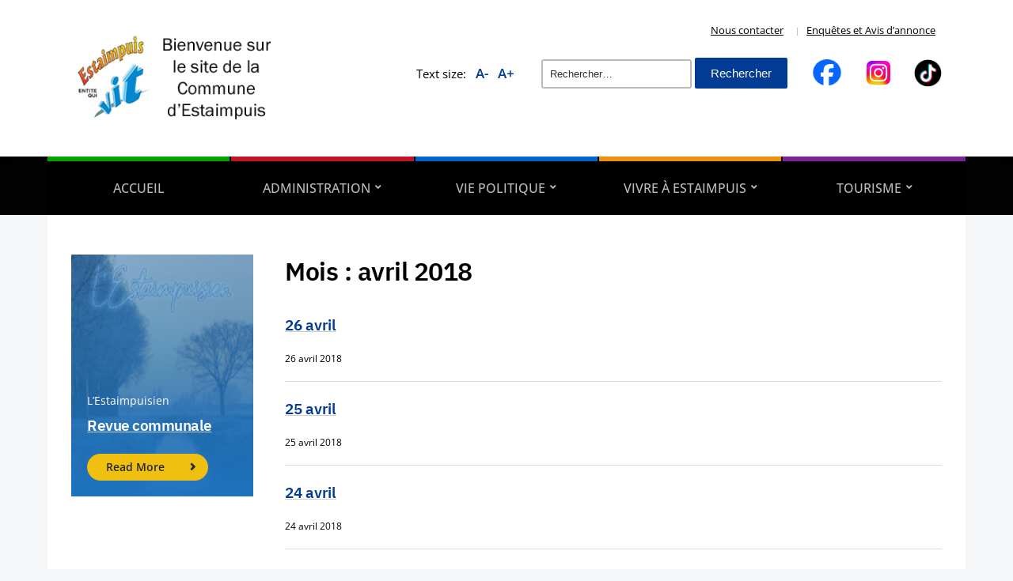

--- FILE ---
content_type: text/html; charset=UTF-8
request_url: https://www.estaimpuis.be/2018/04/
body_size: 32734
content:
<!DOCTYPE html>
<html dir="ltr" lang="fr-FR" prefix="og: https://ogp.me/ns#">
	<head>
		<meta charset="UTF-8" />
		<meta http-equiv="X-UA-Compatible" content="IE=edge" />
		<meta name="viewport" content="width=device-width, initial-scale=1.0" />
		<link rel="profile" href="//gmpg.org/xfn/11" />
	<title>avril, 2018 - Entité d'Estaimpuis</title>

		<!-- All in One SEO 4.9.3 - aioseo.com -->
	<meta name="robots" content="max-image-preview:large" />
	<link rel="canonical" href="https://www.estaimpuis.be/2018/04/" />
	<link rel="next" href="https://www.estaimpuis.be/2018/04/page/2/" />
	<meta name="generator" content="All in One SEO (AIOSEO) 4.9.3" />
		<script type="application/ld+json" class="aioseo-schema">
			{"@context":"https:\/\/schema.org","@graph":[{"@type":"BreadcrumbList","@id":"https:\/\/www.estaimpuis.be\/2018\/04\/#breadcrumblist","itemListElement":[{"@type":"ListItem","@id":"https:\/\/www.estaimpuis.be#listItem","position":1,"name":"Home","item":"https:\/\/www.estaimpuis.be","nextItem":{"@type":"ListItem","@id":"https:\/\/www.estaimpuis.be\/2018\/#listItem","name":2018}},{"@type":"ListItem","@id":"https:\/\/www.estaimpuis.be\/2018\/#listItem","position":2,"name":2018,"item":"https:\/\/www.estaimpuis.be\/2018\/","nextItem":{"@type":"ListItem","@id":"https:\/\/www.estaimpuis.be\/2018\/04\/#listItem","name":"04"},"previousItem":{"@type":"ListItem","@id":"https:\/\/www.estaimpuis.be#listItem","name":"Home"}},{"@type":"ListItem","@id":"https:\/\/www.estaimpuis.be\/2018\/04\/#listItem","position":3,"name":"04","previousItem":{"@type":"ListItem","@id":"https:\/\/www.estaimpuis.be\/2018\/#listItem","name":2018}}]},{"@type":"CollectionPage","@id":"https:\/\/www.estaimpuis.be\/2018\/04\/#collectionpage","url":"https:\/\/www.estaimpuis.be\/2018\/04\/","name":"avril, 2018 - Entit\u00e9 d'Estaimpuis","inLanguage":"fr-FR","isPartOf":{"@id":"https:\/\/www.estaimpuis.be\/#website"},"breadcrumb":{"@id":"https:\/\/www.estaimpuis.be\/2018\/04\/#breadcrumblist"}},{"@type":"Organization","@id":"https:\/\/www.estaimpuis.be\/#organization","name":"Entit\u00e9 d'Estaimpuis","description":"Site officiel de la Commune d'Estaimpuis","url":"https:\/\/www.estaimpuis.be\/","logo":{"@type":"ImageObject","url":"https:\/\/www.estaimpuis.be\/wp-content\/uploads\/2024\/07\/cropped-logo-site.png","@id":"https:\/\/www.estaimpuis.be\/2018\/04\/#organizationLogo","width":300,"height":150},"image":{"@id":"https:\/\/www.estaimpuis.be\/2018\/04\/#organizationLogo"}},{"@type":"WebSite","@id":"https:\/\/www.estaimpuis.be\/#website","url":"https:\/\/www.estaimpuis.be\/","name":"Entit\u00e9 d'Estaimpuis","description":"Site officiel de la Commune d'Estaimpuis","inLanguage":"fr-FR","publisher":{"@id":"https:\/\/www.estaimpuis.be\/#organization"}}]}
		</script>
		<!-- All in One SEO -->

<link rel="alternate" type="application/rss+xml" title="Entité d&#039;Estaimpuis &raquo; Flux" href="https://www.estaimpuis.be/feed/" />
<link rel="alternate" type="application/rss+xml" title="Entité d&#039;Estaimpuis &raquo; Flux des commentaires" href="https://www.estaimpuis.be/comments/feed/" />
<style>[consent-id]:not(.rcb-content-blocker):not([consent-transaction-complete]):not([consent-visual-use-parent^="children:"]):not([consent-confirm]){opacity:0!important;}
.rcb-content-blocker+.rcb-content-blocker-children-fallback~*{display:none!important;}</style><link rel="preload" href="https://www.estaimpuis.be/wp-content/8fd5970f40e21eaa4390df32d6514ac0/dist/1837329117.js?ver=975c5defe73b4b2fde03afbaa384a541" as="script" />
<link rel="preload" href="https://www.estaimpuis.be/wp-content/8fd5970f40e21eaa4390df32d6514ac0/dist/2134265078.js?ver=64a64f3ab0d5ab261ad8ca6eebf70126" as="script" />
<link rel="preload" href="https://www.estaimpuis.be/wp-content/plugins/real-cookie-banner/public/lib/animate.css/animate.min.css?ver=4.1.1" as="style" />
<script data-cfasync="false" type="text/javascript" defer src="https://www.estaimpuis.be/wp-content/8fd5970f40e21eaa4390df32d6514ac0/dist/1837329117.js?ver=975c5defe73b4b2fde03afbaa384a541" id="real-cookie-banner-vendor-real-cookie-banner-banner-js"></script>
<script type="application/json" data-skip-lazy-load="js-extra" data-skip-moving="true" data-no-defer nitro-exclude data-alt-type="application/ld+json" data-dont-merge data-wpmeteor-nooptimize="true" data-cfasync="false" id="af746fe756c9ab21291f3bc23d0f008f01-js-extra">{"slug":"real-cookie-banner","textDomain":"real-cookie-banner","version":"5.2.10","restUrl":"https:\/\/www.estaimpuis.be\/wp-json\/real-cookie-banner\/v1\/","restNamespace":"real-cookie-banner\/v1","restPathObfuscateOffset":"8516584eb547a172","restRoot":"https:\/\/www.estaimpuis.be\/wp-json\/","restQuery":{"_v":"5.2.10","_locale":"user"},"restNonce":"5d9681f458","restRecreateNonceEndpoint":"https:\/\/www.estaimpuis.be\/wp-admin\/admin-ajax.php?action=rest-nonce","publicUrl":"https:\/\/www.estaimpuis.be\/wp-content\/plugins\/real-cookie-banner\/public\/","chunkFolder":"dist","chunksLanguageFolder":"https:\/\/www.estaimpuis.be\/wp-content\/languages\/mo-cache\/real-cookie-banner\/","chunks":{"chunk-config-tab-blocker.lite.js":["fr_FR-83d48f038e1cf6148175589160cda67e","fr_FR-e5c2f3318cd06f18a058318f5795a54b","fr_FR-76129424d1eb6744d17357561a128725","fr_FR-d3d8ada331df664d13fa407b77bc690b"],"chunk-config-tab-blocker.pro.js":["fr_FR-ddf5ae983675e7b6eec2afc2d53654a2","fr_FR-487d95eea292aab22c80aa3ae9be41f0","fr_FR-ab0e642081d4d0d660276c9cebfe9f5d","fr_FR-0f5f6074a855fa677e6086b82145bd50"],"chunk-config-tab-consent.lite.js":["fr_FR-3823d7521a3fc2857511061e0d660408"],"chunk-config-tab-consent.pro.js":["fr_FR-9cb9ecf8c1e8ce14036b5f3a5e19f098"],"chunk-config-tab-cookies.lite.js":["fr_FR-1a51b37d0ef409906245c7ed80d76040","fr_FR-e5c2f3318cd06f18a058318f5795a54b","fr_FR-76129424d1eb6744d17357561a128725"],"chunk-config-tab-cookies.pro.js":["fr_FR-572ee75deed92e7a74abba4b86604687","fr_FR-487d95eea292aab22c80aa3ae9be41f0","fr_FR-ab0e642081d4d0d660276c9cebfe9f5d"],"chunk-config-tab-dashboard.lite.js":["fr_FR-f843c51245ecd2b389746275b3da66b6"],"chunk-config-tab-dashboard.pro.js":["fr_FR-ae5ae8f925f0409361cfe395645ac077"],"chunk-config-tab-import.lite.js":["fr_FR-66df94240f04843e5a208823e466a850"],"chunk-config-tab-import.pro.js":["fr_FR-e5fee6b51986d4ff7a051d6f6a7b076a"],"chunk-config-tab-licensing.lite.js":["fr_FR-e01f803e4093b19d6787901b9591b5a6"],"chunk-config-tab-licensing.pro.js":["fr_FR-4918ea9704f47c2055904e4104d4ffba"],"chunk-config-tab-scanner.lite.js":["fr_FR-b10b39f1099ef599835c729334e38429"],"chunk-config-tab-scanner.pro.js":["fr_FR-752a1502ab4f0bebfa2ad50c68ef571f"],"chunk-config-tab-settings.lite.js":["fr_FR-37978e0b06b4eb18b16164a2d9c93a2c"],"chunk-config-tab-settings.pro.js":["fr_FR-e59d3dcc762e276255c8989fbd1f80e3"],"chunk-config-tab-tcf.lite.js":["fr_FR-4f658bdbf0aa370053460bc9e3cd1f69","fr_FR-e5c2f3318cd06f18a058318f5795a54b","fr_FR-d3d8ada331df664d13fa407b77bc690b"],"chunk-config-tab-tcf.pro.js":["fr_FR-e1e83d5b8a28f1f91f63b9de2a8b181a","fr_FR-487d95eea292aab22c80aa3ae9be41f0","fr_FR-0f5f6074a855fa677e6086b82145bd50"]},"others":{"customizeValuesBanner":"{\"layout\":{\"type\":\"dialog\",\"maxHeightEnabled\":true,\"maxHeight\":740,\"dialogMaxWidth\":530,\"dialogPosition\":\"middleCenter\",\"dialogMargin\":[0,0,0,0],\"bannerPosition\":\"bottom\",\"bannerMaxWidth\":1024,\"dialogBorderRadius\":3,\"borderRadius\":5,\"animationIn\":\"slideInUp\",\"animationInDuration\":500,\"animationInOnlyMobile\":true,\"animationOut\":\"none\",\"animationOutDuration\":500,\"animationOutOnlyMobile\":true,\"overlay\":true,\"overlayBg\":\"#000000\",\"overlayBgAlpha\":50,\"overlayBlur\":2},\"decision\":{\"acceptAll\":\"button\",\"acceptEssentials\":\"button\",\"showCloseIcon\":false,\"acceptIndividual\":\"link\",\"buttonOrder\":\"all,essential,save,individual\",\"showGroups\":false,\"groupsFirstView\":false,\"saveButton\":\"always\"},\"design\":{\"bg\":\"#ffffff\",\"textAlign\":\"center\",\"linkTextDecoration\":\"underline\",\"borderWidth\":0,\"borderColor\":\"#ffffff\",\"fontSize\":13,\"fontColor\":\"#2b2b2b\",\"fontInheritFamily\":true,\"fontFamily\":\"Arial, Helvetica, sans-serif\",\"fontWeight\":\"normal\",\"boxShadowEnabled\":true,\"boxShadowOffsetX\":0,\"boxShadowOffsetY\":5,\"boxShadowBlurRadius\":13,\"boxShadowSpreadRadius\":0,\"boxShadowColor\":\"#000000\",\"boxShadowColorAlpha\":20},\"headerDesign\":{\"inheritBg\":true,\"bg\":\"#f4f4f4\",\"inheritTextAlign\":true,\"textAlign\":\"center\",\"padding\":[17,20,15,20],\"logo\":\"\",\"logoRetina\":\"\",\"logoMaxHeight\":40,\"logoPosition\":\"left\",\"logoMargin\":[5,15,5,15],\"fontSize\":20,\"fontColor\":\"#2b2b2b\",\"fontInheritFamily\":true,\"fontFamily\":\"Arial, Helvetica, sans-serif\",\"fontWeight\":\"normal\",\"borderWidth\":1,\"borderColor\":\"#efefef\"},\"bodyDesign\":{\"padding\":[15,20,5,20],\"descriptionInheritFontSize\":true,\"descriptionFontSize\":13,\"dottedGroupsInheritFontSize\":true,\"dottedGroupsFontSize\":13,\"dottedGroupsBulletColor\":\"#15779b\",\"teachingsInheritTextAlign\":true,\"teachingsTextAlign\":\"center\",\"teachingsSeparatorActive\":true,\"teachingsSeparatorWidth\":50,\"teachingsSeparatorHeight\":1,\"teachingsSeparatorColor\":\"#15779b\",\"teachingsInheritFontSize\":false,\"teachingsFontSize\":12,\"teachingsInheritFontColor\":false,\"teachingsFontColor\":\"#757575\",\"accordionMargin\":[10,0,5,0],\"accordionPadding\":[5,10,5,10],\"accordionArrowType\":\"outlined\",\"accordionArrowColor\":\"#15779b\",\"accordionBg\":\"#ffffff\",\"accordionActiveBg\":\"#f9f9f9\",\"accordionHoverBg\":\"#efefef\",\"accordionBorderWidth\":1,\"accordionBorderColor\":\"#efefef\",\"accordionTitleFontSize\":12,\"accordionTitleFontColor\":\"#2b2b2b\",\"accordionTitleFontWeight\":\"normal\",\"accordionDescriptionMargin\":[5,0,0,0],\"accordionDescriptionFontSize\":12,\"accordionDescriptionFontColor\":\"#757575\",\"accordionDescriptionFontWeight\":\"normal\",\"acceptAllOneRowLayout\":false,\"acceptAllPadding\":[10,10,10,10],\"acceptAllBg\":\"#15779b\",\"acceptAllTextAlign\":\"center\",\"acceptAllFontSize\":18,\"acceptAllFontColor\":\"#ffffff\",\"acceptAllFontWeight\":\"normal\",\"acceptAllBorderWidth\":0,\"acceptAllBorderColor\":\"#000000\",\"acceptAllHoverBg\":\"#11607d\",\"acceptAllHoverFontColor\":\"#ffffff\",\"acceptAllHoverBorderColor\":\"#000000\",\"acceptEssentialsUseAcceptAll\":true,\"acceptEssentialsButtonType\":\"\",\"acceptEssentialsPadding\":[10,10,10,10],\"acceptEssentialsBg\":\"#efefef\",\"acceptEssentialsTextAlign\":\"center\",\"acceptEssentialsFontSize\":18,\"acceptEssentialsFontColor\":\"#0a0a0a\",\"acceptEssentialsFontWeight\":\"normal\",\"acceptEssentialsBorderWidth\":0,\"acceptEssentialsBorderColor\":\"#000000\",\"acceptEssentialsHoverBg\":\"#e8e8e8\",\"acceptEssentialsHoverFontColor\":\"#000000\",\"acceptEssentialsHoverBorderColor\":\"#000000\",\"acceptIndividualPadding\":[5,5,5,5],\"acceptIndividualBg\":\"#ffffff\",\"acceptIndividualTextAlign\":\"center\",\"acceptIndividualFontSize\":16,\"acceptIndividualFontColor\":\"#15779b\",\"acceptIndividualFontWeight\":\"normal\",\"acceptIndividualBorderWidth\":0,\"acceptIndividualBorderColor\":\"#000000\",\"acceptIndividualHoverBg\":\"#ffffff\",\"acceptIndividualHoverFontColor\":\"#11607d\",\"acceptIndividualHoverBorderColor\":\"#000000\"},\"footerDesign\":{\"poweredByLink\":true,\"inheritBg\":false,\"bg\":\"#fcfcfc\",\"inheritTextAlign\":true,\"textAlign\":\"center\",\"padding\":[10,20,15,20],\"fontSize\":14,\"fontColor\":\"#757474\",\"fontInheritFamily\":true,\"fontFamily\":\"Arial, Helvetica, sans-serif\",\"fontWeight\":\"normal\",\"hoverFontColor\":\"#2b2b2b\",\"borderWidth\":1,\"borderColor\":\"#efefef\",\"languageSwitcher\":\"flags\"},\"texts\":{\"headline\":\"Pr\\u00e9f\\u00e9rences en mati\\u00e8re de confidentialit\\u00e9\",\"description\":\"Nous utilisons des cookies et des technologies similaires sur notre site web et traitons vos donn\\u00e9es personnelles (par exemple votre adresse IP), par exemple pour personnaliser le contenu et les publicit\\u00e9s, pour int\\u00e9grer des m\\u00e9dias de fournisseurs tiers ou pour analyser le trafic sur notre site web. Le traitement des donn\\u00e9es peut \\u00e9galement r\\u00e9sulter de l'installation de cookies. Nous partageons ces donn\\u00e9es avec des tiers que nous d\\u00e9signons dans les param\\u00e8tres de confidentialit\\u00e9.<br \\\/><br \\\/>Le traitement des donn\\u00e9es peut avoir lieu avec votre consentement ou sur la base d'un int\\u00e9r\\u00eat l\\u00e9gitime, auquel vous pouvez vous opposer dans les param\\u00e8tres de confidentialit\\u00e9. Vous avez le droit de ne pas donner votre consentement et de le modifier ou de le r\\u00e9voquer ult\\u00e9rieurement. Pour plus d'informations sur l'utilisation de vos donn\\u00e9es, veuillez consulter notre {{privacyPolicy}}privacy policy{{\\\/privacyPolicy}}.\",\"acceptAll\":\"Accepter tout\",\"acceptEssentials\":\"Continuer sans consentement\",\"acceptIndividual\":\"D\\u00e9finir les param\\u00e8tres de confidentialit\\u00e9 individuellement\",\"poweredBy\":\"1\",\"dataProcessingInUnsafeCountries\":\"Certains services traitent des donn\\u00e9es \\u00e0 caract\\u00e8re personnel dans des pays tiers non s\\u00e9curis\\u00e9s. En acceptant d'utiliser ces services, vous consentez \\u00e9galement au traitement de vos donn\\u00e9es dans ces pays tiers non s\\u00e9curis\\u00e9s, conform\\u00e9ment \\u00e0 {{legalBasis}}. Cela implique le risque que vos donn\\u00e9es soient trait\\u00e9es par les autorit\\u00e9s \\u00e0 des fins de contr\\u00f4le et de surveillance, peut-\\u00eatre sans possibilit\\u00e9 de recours juridique.\",\"ageNoticeBanner\":\"Vous avez moins de {{minAge}} ans ? Dans ce cas, vous ne pouvez pas accepter les services facultatifs. Demandez \\u00e0 vos parents ou \\u00e0 vos tuteurs l\\u00e9gaux d'accepter ces services avec vous.\",\"ageNoticeBlocker\":\"Vous avez moins de {{minAge}} ans ? Malheureusement, vous n'\\u00eates pas autoris\\u00e9 \\u00e0 accepter ce service pour visualiser ce contenu. Veuillez demander \\u00e0 vos parents ou tuteurs d'accepter le service avec vous !\",\"listServicesNotice\":\"En acceptant tous les services, vous autorisez le chargement de {{services}}. Ces services sont divis\\u00e9s en groupes {{serviceGroups}} en fonction de leur finalit\\u00e9 (appartenance marqu\\u00e9e par des nombres en exposant).\",\"listServicesLegitimateInterestNotice\":\"En outre, les {{services}} sont charg\\u00e9s sur la base d'un int\\u00e9r\\u00eat l\\u00e9gitime.\",\"consentForwardingExternalHosts\":\"Votre consentement s'applique \\u00e9galement aux {{websites}}.\",\"blockerHeadline\":\"{{name}} bloqu\\u00e9 en raison des param\\u00e8tres de confidentialit\\u00e9\",\"blockerLinkShowMissing\":\"Afficher tous les services pour lesquels vous devez encore donner votre accord\",\"blockerLoadButton\":\"Accepter les services et charger le contenu\",\"blockerAcceptInfo\":\"Le chargement du contenu bloqu\\u00e9 modifiera vos param\\u00e8tres de confidentialit\\u00e9. Le contenu de ce service ne sera plus bloqu\\u00e9 \\u00e0 l'avenir.\",\"stickyHistory\":\"Historique des param\\u00e8tres de confidentialit\\u00e9\",\"stickyRevoke\":\"Retirer les consentements\",\"stickyRevokeSuccessMessage\":\"Vous avez retir\\u00e9 avec succ\\u00e8s votre consentement pour les services avec ses cookies et le traitement des donn\\u00e9es \\u00e0 caract\\u00e8re personnel. La page va \\u00eatre recharg\\u00e9e maintenant !\",\"stickyChange\":\"Modifier les param\\u00e8tres de confidentialit\\u00e9\"},\"individualLayout\":{\"inheritDialogMaxWidth\":false,\"dialogMaxWidth\":970,\"inheritBannerMaxWidth\":true,\"bannerMaxWidth\":1980,\"descriptionTextAlign\":\"left\"},\"group\":{\"checkboxBg\":\"#f0f0f0\",\"checkboxBorderWidth\":1,\"checkboxBorderColor\":\"#d2d2d2\",\"checkboxActiveColor\":\"#ffffff\",\"checkboxActiveBg\":\"#15779b\",\"checkboxActiveBorderColor\":\"#11607d\",\"groupInheritBg\":true,\"groupBg\":\"#f4f4f4\",\"groupPadding\":[15,15,15,15],\"groupSpacing\":10,\"groupBorderRadius\":5,\"groupBorderWidth\":1,\"groupBorderColor\":\"#f4f4f4\",\"headlineFontSize\":16,\"headlineFontWeight\":\"normal\",\"headlineFontColor\":\"#2b2b2b\",\"descriptionFontSize\":14,\"descriptionFontColor\":\"#757575\",\"linkColor\":\"#757575\",\"linkHoverColor\":\"#2b2b2b\",\"detailsHideLessRelevant\":true},\"saveButton\":{\"useAcceptAll\":true,\"type\":\"button\",\"padding\":[10,10,10,10],\"bg\":\"#efefef\",\"textAlign\":\"center\",\"fontSize\":18,\"fontColor\":\"#0a0a0a\",\"fontWeight\":\"normal\",\"borderWidth\":0,\"borderColor\":\"#000000\",\"hoverBg\":\"#e8e8e8\",\"hoverFontColor\":\"#000000\",\"hoverBorderColor\":\"#000000\"},\"individualTexts\":{\"headline\":\"Pr\\u00e9f\\u00e9rences individuelles en mati\\u00e8re de respect de la vie priv\\u00e9e\",\"description\":\"Nous utilisons des cookies et des technologies similaires sur notre site web et traitons vos donn\\u00e9es personnelles (par exemple votre adresse IP), par exemple pour personnaliser le contenu et les publicit\\u00e9s, pour int\\u00e9grer des m\\u00e9dias de fournisseurs tiers ou pour analyser le trafic sur notre site web. Le traitement des donn\\u00e9es peut \\u00e9galement r\\u00e9sulter de l'installation de cookies. Nous partageons ces donn\\u00e9es avec des tiers que nous d\\u00e9signons dans les param\\u00e8tres de confidentialit\\u00e9.<br \\\/><br \\\/>Le traitement des donn\\u00e9es peut avoir lieu avec votre consentement ou sur la base d'un int\\u00e9r\\u00eat l\\u00e9gitime, auquel vous pouvez vous opposer dans les param\\u00e8tres de confidentialit\\u00e9. Vous avez le droit de ne pas donner votre consentement et de le modifier ou de le r\\u00e9voquer ult\\u00e9rieurement. Pour plus d'informations sur l'utilisation de vos donn\\u00e9es, veuillez consulter notre {{privacyPolicy}}privacy policy{{\\\/privacyPolicy}}.<br \\\/><br \\\/>Vous trouverez ci-dessous un aper\\u00e7u de tous les services utilis\\u00e9s par ce site web. Vous pouvez consulter des informations d\\u00e9taill\\u00e9es sur chaque service et les accepter individuellement ou exercer votre droit d'opposition.\",\"save\":\"Sauvegarder les choix personnalis\\u00e9s\",\"showMore\":\"Afficher les informations sur le service\",\"hideMore\":\"Masquer les informations sur les services\",\"postamble\":\"\"},\"mobile\":{\"enabled\":true,\"maxHeight\":400,\"hideHeader\":false,\"alignment\":\"bottom\",\"scalePercent\":90,\"scalePercentVertical\":-50},\"sticky\":{\"enabled\":false,\"animationsEnabled\":true,\"alignment\":\"left\",\"bubbleBorderRadius\":50,\"icon\":\"fingerprint\",\"iconCustom\":\"\",\"iconCustomRetina\":\"\",\"iconSize\":30,\"iconColor\":\"#ffffff\",\"bubbleMargin\":[10,20,20,20],\"bubblePadding\":15,\"bubbleBg\":\"#15779b\",\"bubbleBorderWidth\":0,\"bubbleBorderColor\":\"#10556f\",\"boxShadowEnabled\":true,\"boxShadowOffsetX\":0,\"boxShadowOffsetY\":2,\"boxShadowBlurRadius\":5,\"boxShadowSpreadRadius\":1,\"boxShadowColor\":\"#105b77\",\"boxShadowColorAlpha\":40,\"bubbleHoverBg\":\"#ffffff\",\"bubbleHoverBorderColor\":\"#000000\",\"hoverIconColor\":\"#000000\",\"hoverIconCustom\":\"\",\"hoverIconCustomRetina\":\"\",\"menuFontSize\":16,\"menuBorderRadius\":5,\"menuItemSpacing\":10,\"menuItemPadding\":[5,10,5,10]},\"customCss\":{\"css\":\"\",\"antiAdBlocker\":\"y\"}}","isPro":false,"showProHints":false,"proUrl":"https:\/\/devowl.io\/go\/real-cookie-banner?source=rcb-lite","showLiteNotice":true,"frontend":{"groups":"[{\"id\":32,\"name\":\"Essentiel\",\"slug\":\"essentiel\",\"description\":\"Les services essentiels sont n\\u00e9cessaires \\u00e0 la fonctionnalit\\u00e9 de base du site web. Ils ne contiennent que des services techniquement n\\u00e9cessaires. Il n'est pas possible de s'opposer \\u00e0 ces services.\",\"isEssential\":true,\"isDefault\":true,\"items\":[{\"id\":17678,\"name\":\"Real Cookie Banner\",\"purpose\":\"Real Cookie Banner demande aux visiteurs du site web leur consentement pour installer des cookies et traiter des donn\\u00e9es personnelles. A cette fin, un UUID (identification pseudonyme de l'utilisateur) est attribu\\u00e9 \\u00e0 chaque visiteur du site web, qui est valable jusqu'\\u00e0 l'expiration du cookie pour m\\u00e9moriser le consentement. Les cookies sont utilis\\u00e9s pour tester si les cookies peuvent \\u00eatre install\\u00e9s, pour stocker la r\\u00e9f\\u00e9rence au consentement document\\u00e9, pour stocker quels services de quels groupes de services le visiteur a consenti, et, si le consentement est obtenu dans le cadre de 'Transparency &amp; Consent Framework' (TCF), pour stocker le consentement dans les partenaires TCF, les objectifs, les objectifs sp\\u00e9ciaux, les caract\\u00e9ristiques et les caract\\u00e9ristiques sp\\u00e9ciales. Dans le cadre de l'obligation de divulgation conform\\u00e9ment au RGPD, le consentement recueilli est enti\\u00e8rement document\\u00e9. Cela inclut, outre les services et groupes de services auxquels le visiteur a consenti, et si le consentement est obtenu conform\\u00e9ment \\u00e0 la norme TCF, \\u00e0 quels partenaires TCF, finalit\\u00e9s et caract\\u00e9ristiques le visiteur a consenti, tous les param\\u00e8tres de la banni\\u00e8re de cookies au moment du consentement ainsi que les circonstances techniques (par exemple, la taille de la zone affich\\u00e9e au moment du consentement) et les interactions de l'utilisateur (par exemple, cliquer sur des boutons) qui ont conduit au consentement. Le consentement est recueilli une fois par langue.\",\"providerContact\":{\"phone\":\"\",\"email\":\"\",\"link\":\"\"},\"isProviderCurrentWebsite\":true,\"provider\":\"\",\"uniqueName\":\"\",\"isEmbeddingOnlyExternalResources\":false,\"legalBasis\":\"legal-requirement\",\"dataProcessingInCountries\":[],\"dataProcessingInCountriesSpecialTreatments\":[],\"technicalDefinitions\":[{\"type\":\"http\",\"name\":\"real_cookie_banner*\",\"host\":\".estaimpuis.be\",\"duration\":365,\"durationUnit\":\"d\",\"isSessionDuration\":false,\"purpose\":\"Identifiant unique pour le consentement, mais pas pour le visiteur du site web. Hachure de r\\u00e9vision pour les param\\u00e8tres de la banni\\u00e8re des cookies (textes, couleurs, caract\\u00e9ristiques, groupes de services, services, bloqueurs de contenu, etc.) ID des services et groupes de services autoris\\u00e9s.\"},{\"type\":\"http\",\"name\":\"real_cookie_banner*-tcf\",\"host\":\".estaimpuis.be\",\"duration\":365,\"durationUnit\":\"d\",\"isSessionDuration\":false,\"purpose\":\"Consentements recueillis dans le cadre du TCF et stock\\u00e9s dans le format TC String, y compris les fournisseurs du TCF, les objectifs, les objectifs sp\\u00e9ciaux, les caract\\u00e9ristiques et les caract\\u00e9ristiques sp\\u00e9ciales.\"},{\"type\":\"http\",\"name\":\"real_cookie_banner*-gcm\",\"host\":\".estaimpuis.be\",\"duration\":365,\"durationUnit\":\"d\",\"isSessionDuration\":false,\"purpose\":\"Les consentements relatifs aux types de consentement (finalit\\u00e9s) collect\\u00e9s dans le cadre du mode de consentement de Google sont stock\\u00e9s pour tous les services compatibles avec le mode de consentement de Google.\"},{\"type\":\"http\",\"name\":\"real_cookie_banner-test\",\"host\":\".estaimpuis.be\",\"duration\":365,\"durationUnit\":\"d\",\"isSessionDuration\":false,\"purpose\":\"Cookie mis en place pour tester la fonctionnalit\\u00e9 des cookies HTTP. Il est supprim\\u00e9 imm\\u00e9diatement apr\\u00e8s le test.\"},{\"type\":\"local\",\"name\":\"real_cookie_banner*\",\"host\":\"https:\\\/\\\/www.estaimpuis.be\",\"duration\":1,\"durationUnit\":\"d\",\"isSessionDuration\":false,\"purpose\":\"Identifiant unique pour le consentement, mais pas pour le visiteur du site web. Hachure de r\\u00e9vision pour les param\\u00e8tres de la banni\\u00e8re des cookies (textes, couleurs, caract\\u00e9ristiques, groupes de services, services, bloqueurs de contenu, etc.) Identifiant des services et des groupes de services autoris\\u00e9s. N'est stock\\u00e9 que jusqu'\\u00e0 ce que le consentement soit document\\u00e9 sur le serveur du site web.\"},{\"type\":\"local\",\"name\":\"real_cookie_banner*-tcf\",\"host\":\"https:\\\/\\\/www.estaimpuis.be\",\"duration\":1,\"durationUnit\":\"d\",\"isSessionDuration\":false,\"purpose\":\"Les consentements recueillis dans le cadre du TCF sont stock\\u00e9s dans le format TC String, y compris les fournisseurs du TCF, les objectifs, les objectifs sp\\u00e9ciaux, les caract\\u00e9ristiques et les caract\\u00e9ristiques sp\\u00e9ciales. Ils ne sont stock\\u00e9s que jusqu'\\u00e0 ce que le consentement soit document\\u00e9 sur le serveur du site web.\"},{\"type\":\"local\",\"name\":\"real_cookie_banner*-gcm\",\"host\":\"https:\\\/\\\/www.estaimpuis.be\",\"duration\":1,\"durationUnit\":\"d\",\"isSessionDuration\":false,\"purpose\":\"Les consentements recueillis dans le cadre du mode de consentement de Google sont stock\\u00e9s dans les types de consentement (finalit\\u00e9s) pour tous les services compatibles avec le mode de consentement de Google. Il n'est stock\\u00e9 que jusqu'\\u00e0 ce que le consentement soit document\\u00e9 sur le serveur du site web.\"},{\"type\":\"local\",\"name\":\"real_cookie_banner-consent-queue*\",\"host\":\"https:\\\/\\\/www.estaimpuis.be\",\"duration\":1,\"durationUnit\":\"d\",\"isSessionDuration\":false,\"purpose\":\"Mise en cache locale de la s\\u00e9lection dans une banni\\u00e8re de cookies jusqu'\\u00e0 ce que le serveur documente le consentement ; documentation p\\u00e9riodique ou tentative de changement de page si le serveur n'est pas disponible ou surcharg\\u00e9.\"}],\"codeDynamics\":[],\"providerPrivacyPolicyUrl\":\"\",\"providerLegalNoticeUrl\":\"\",\"tagManagerOptInEventName\":\"\",\"tagManagerOptOutEventName\":\"\",\"googleConsentModeConsentTypes\":[],\"executePriority\":10,\"codeOptIn\":\"\",\"executeCodeOptInWhenNoTagManagerConsentIsGiven\":false,\"codeOptOut\":\"\",\"executeCodeOptOutWhenNoTagManagerConsentIsGiven\":false,\"deleteTechnicalDefinitionsAfterOptOut\":false,\"codeOnPageLoad\":\"\",\"presetId\":\"real-cookie-banner\"}]},{\"id\":33,\"name\":\"Fonctionnel\",\"slug\":\"fonctionnel\",\"description\":\"Les services fonctionnels sont n\\u00e9cessaires pour fournir des caract\\u00e9ristiques allant au-del\\u00e0 de la fonctionnalit\\u00e9 essentielle, telles que des polices plus jolies, la lecture de vid\\u00e9os ou des caract\\u00e9ristiques interactives du web 2.0. Les contenus provenant, par exemple, de plateformes vid\\u00e9o et de plateformes de m\\u00e9dias sociaux sont bloqu\\u00e9s par d\\u00e9faut et peuvent faire l'objet d'un consentement. Si le service est accept\\u00e9, ce contenu est charg\\u00e9 automatiquement sans autre consentement manuel.\",\"isEssential\":false,\"isDefault\":true,\"items\":[{\"id\":17717,\"name\":\"WordPress Comments\",\"purpose\":\"WordPress is the content management system for this website and offers the possibility to write comments under blog posts and similar content. Cookies or cookie-like technologies can be stored and read. These can contain personal data like the name, email address and website of a commentator to display it again. The personal data can be used to display your information again if you want to write another comment on this website.\",\"providerContact\":{\"phone\":\"\",\"email\":\"\",\"link\":\"\"},\"isProviderCurrentWebsite\":true,\"provider\":\"\",\"uniqueName\":\"wordpress-comments\",\"isEmbeddingOnlyExternalResources\":false,\"legalBasis\":\"consent\",\"dataProcessingInCountries\":[],\"dataProcessingInCountriesSpecialTreatments\":[],\"technicalDefinitions\":[{\"type\":\"http\",\"name\":\"comment_author_*\",\"host\":\"estaimpuis.be\",\"duration\":1,\"durationUnit\":\"y\",\"isSessionDuration\":false,\"purpose\":\"\"},{\"type\":\"http\",\"name\":\"comment_author_email_*\",\"host\":\"estaimpuis.be\",\"duration\":1,\"durationUnit\":\"y\",\"isSessionDuration\":false,\"purpose\":\"\"},{\"type\":\"http\",\"name\":\"comment_author_url_*\",\"host\":\"estaimpuis.be\",\"duration\":1,\"durationUnit\":\"y\",\"isSessionDuration\":false,\"purpose\":\"\"}],\"codeDynamics\":[],\"providerPrivacyPolicyUrl\":\"\",\"providerLegalNoticeUrl\":\"\",\"tagManagerOptInEventName\":\"\",\"tagManagerOptOutEventName\":\"\",\"googleConsentModeConsentTypes\":[],\"executePriority\":10,\"codeOptIn\":\"base64-encoded:[base64]\",\"executeCodeOptInWhenNoTagManagerConsentIsGiven\":false,\"codeOptOut\":\"\",\"executeCodeOptOutWhenNoTagManagerConsentIsGiven\":false,\"deleteTechnicalDefinitionsAfterOptOut\":true,\"codeOnPageLoad\":\"\",\"presetId\":\"wordpress-comments\"},{\"id\":17714,\"name\":\"YouTube\",\"purpose\":\"YouTube permet d'int\\u00e9grer du contenu publi\\u00e9 sur youtube.com dans des sites web afin d'enrichir ces derniers de vid\\u00e9os. Pour ce faire, il faut traiter l'adresse IP et les m\\u00e9tadonn\\u00e9es de l'utilisateur. Les cookies ou les technologies similaires aux cookies peuvent \\u00eatre stock\\u00e9s et lus. Ils peuvent contenir des donn\\u00e9es personnelles et techniques telles que l'identifiant de l'utilisateur, le consentement, les param\\u00e8tres du lecteur vid\\u00e9o, les appareils connect\\u00e9s, les interactions avec le service, les notifications push et le compte utilis\\u00e9. Ces donn\\u00e9es peuvent \\u00eatre utilis\\u00e9es pour collecter les sites web visit\\u00e9s, des statistiques d\\u00e9taill\\u00e9es sur le comportement des utilisateurs, et elles peuvent \\u00eatre utilis\\u00e9es pour am\\u00e9liorer les services de Google. Elles peuvent \\u00e9galement \\u00eatre utilis\\u00e9es \\u00e0 des fins de profilage, par exemple pour vous fournir des services personnalis\\u00e9s, tels que des publicit\\u00e9s bas\\u00e9es sur vos centres d'int\\u00e9r\\u00eat ou des recommandations. Ces donn\\u00e9es peuvent \\u00eatre mises en relation par Google avec les donn\\u00e9es des utilisateurs connect\\u00e9s sur les sites Internet de Google (par exemple youtube.com et google.com). Google fournit des informations personnelles \\u00e0 ses affili\\u00e9s et \\u00e0 d'autres entreprises ou personnes de confiance afin qu'ils les traitent pour eux, selon les instructions de Google et conform\\u00e9ment \\u00e0 la politique de confidentialit\\u00e9 de Google.\",\"providerContact\":{\"phone\":\"+1 650 253 0000\",\"email\":\"dpo-google@google.com\",\"link\":\"https:\\\/\\\/support.google.com\\\/?hl=fr\"},\"isProviderCurrentWebsite\":false,\"provider\":\"Google Ireland Limited, Gordon House, Barrow Street, Dublin 4, Ireland\",\"uniqueName\":\"wordpress-comments\",\"isEmbeddingOnlyExternalResources\":false,\"legalBasis\":\"consent\",\"dataProcessingInCountries\":[\"US\",\"IE\",\"CL\",\"NL\",\"BE\",\"FI\",\"DK\",\"TW\",\"JP\",\"SG\",\"BR\",\"GB\",\"FR\",\"DE\",\"PL\",\"ES\",\"IT\",\"CH\",\"IL\",\"KR\",\"IN\",\"HK\",\"AU\",\"QA\"],\"dataProcessingInCountriesSpecialTreatments\":[\"provider-is-self-certified-trans-atlantic-data-privacy-framework\"],\"technicalDefinitions\":[{\"type\":\"http\",\"name\":\"SIDCC\",\"host\":\".google.com\",\"duration\":1,\"durationUnit\":\"y\",\"isSessionDuration\":false,\"purpose\":\"\"},{\"type\":\"http\",\"name\":\"SIDCC\",\"host\":\".youtube.com\",\"duration\":1,\"durationUnit\":\"y\",\"isSessionDuration\":false,\"purpose\":\"\"},{\"type\":\"http\",\"name\":\"VISITOR_INFO1_LIVE\",\"host\":\".youtube.com\",\"duration\":7,\"durationUnit\":\"mo\",\"isSessionDuration\":false,\"purpose\":\"\"},{\"type\":\"http\",\"name\":\"LOGIN_INFO\",\"host\":\".youtube.com\",\"duration\":13,\"durationUnit\":\"mo\",\"isSessionDuration\":false,\"purpose\":\"\"},{\"type\":\"http\",\"name\":\"CONSENT\",\"host\":\".youtube.com\",\"duration\":9,\"durationUnit\":\"mo\",\"isSessionDuration\":false,\"purpose\":\"\"},{\"type\":\"http\",\"name\":\"CONSENT\",\"host\":\".google.com\",\"duration\":9,\"durationUnit\":\"mo\",\"isSessionDuration\":false,\"purpose\":\"\"},{\"type\":\"http\",\"name\":\"OTZ\",\"host\":\"www.google.com\",\"duration\":1,\"durationUnit\":\"d\",\"isSessionDuration\":false,\"purpose\":\"\"},{\"type\":\"local\",\"name\":\"yt-fullerscreen-edu-button-shown-count\",\"host\":\"https:\\\/\\\/www.youtube.com\",\"duration\":1,\"durationUnit\":\"y\",\"isSessionDuration\":false,\"purpose\":\"\"},{\"type\":\"indexedDb\",\"name\":\"LogsDatabaseV2:*||\",\"host\":\"https:\\\/\\\/www.youtube.com\",\"duration\":1,\"durationUnit\":\"y\",\"isSessionDuration\":false,\"purpose\":\"\"},{\"type\":\"indexedDb\",\"name\":\"ServiceWorkerLogsDatabase\",\"host\":\"https:\\\/\\\/www.youtube.com\",\"duration\":1,\"durationUnit\":\"y\",\"isSessionDuration\":false,\"purpose\":\"\"},{\"type\":\"indexedDb\",\"name\":\"YtldbMeta\",\"host\":\"https:\\\/\\\/www.youtube.com\",\"duration\":1,\"durationUnit\":\"y\",\"isSessionDuration\":false,\"purpose\":\"\"},{\"type\":\"local\",\"name\":\"yt-player-performance-cap\",\"host\":\"https:\\\/\\\/www.youtube.com\",\"duration\":1,\"durationUnit\":\"y\",\"isSessionDuration\":false,\"purpose\":\"\"},{\"type\":\"indexedDb\",\"name\":\"PersistentEntityStoreDb:*||\",\"host\":\"https:\\\/\\\/www.youtube.com\",\"duration\":1,\"durationUnit\":\"y\",\"isSessionDuration\":false,\"purpose\":\"\"},{\"type\":\"indexedDb\",\"name\":\"yt-idb-pref-storage:*||\",\"host\":\"https:\\\/\\\/www.youtube.com\",\"duration\":1,\"durationUnit\":\"y\",\"isSessionDuration\":false,\"purpose\":\"\"},{\"type\":\"local\",\"name\":\"yt.innertube::nextId\",\"host\":\"https:\\\/\\\/www.youtube.com\",\"duration\":1,\"durationUnit\":\"y\",\"isSessionDuration\":false,\"purpose\":\"\"},{\"type\":\"local\",\"name\":\"yt.innertube::requests\",\"host\":\"https:\\\/\\\/www.youtube.com\",\"duration\":1,\"durationUnit\":\"y\",\"isSessionDuration\":false,\"purpose\":\"\"},{\"type\":\"local\",\"name\":\"yt-html5-player-modules::subtitlesModuleData::module-enabled\",\"host\":\"https:\\\/\\\/www.youtube.com\",\"duration\":1,\"durationUnit\":\"y\",\"isSessionDuration\":false,\"purpose\":\"\"},{\"type\":\"local\",\"name\":\"*||::yt-player::yt-player-lv\",\"host\":\"https:\\\/\\\/www.youtube.com\",\"duration\":1,\"durationUnit\":\"y\",\"isSessionDuration\":false,\"purpose\":\"\"},{\"type\":\"indexedDb\",\"name\":\"swpushnotificationsdb\",\"host\":\"https:\\\/\\\/www.youtube.com\",\"duration\":1,\"durationUnit\":\"y\",\"isSessionDuration\":false,\"purpose\":\"\"},{\"type\":\"indexedDb\",\"name\":\"yt-player-local-media:*||\",\"host\":\"https:\\\/\\\/www.youtube.com\",\"duration\":1,\"durationUnit\":\"y\",\"isSessionDuration\":false,\"purpose\":\"\"},{\"type\":\"indexedDb\",\"name\":\"yt-it-response-store:*||\",\"host\":\"https:\\\/\\\/www.youtube.com\",\"duration\":1,\"durationUnit\":\"y\",\"isSessionDuration\":false,\"purpose\":\"\"},{\"type\":\"http\",\"name\":\"__HOST-GAPS\",\"host\":\"accounts.google.com\",\"duration\":13,\"durationUnit\":\"mo\",\"isSessionDuration\":false,\"purpose\":\"\"},{\"type\":\"http\",\"name\":\"OTZ\",\"host\":\"accounts.google.com\",\"duration\":1,\"durationUnit\":\"d\",\"isSessionDuration\":false,\"purpose\":\"\"},{\"type\":\"http\",\"name\":\"__Secure-1PSIDCC\",\"host\":\".google.com\",\"duration\":1,\"durationUnit\":\"y\",\"isSessionDuration\":false,\"purpose\":\"\"},{\"type\":\"http\",\"name\":\"__Secure-1PAPISID\",\"host\":\".google.com\",\"duration\":1,\"durationUnit\":\"y\",\"isSessionDuration\":false,\"purpose\":\"\"},{\"type\":\"http\",\"name\":\"__Secure-3PSIDCC\",\"host\":\".youtube.com\",\"duration\":1,\"durationUnit\":\"y\",\"isSessionDuration\":false,\"purpose\":\"\"},{\"type\":\"http\",\"name\":\"__Secure-1PAPISID\",\"host\":\".youtube.com\",\"duration\":13,\"durationUnit\":\"mo\",\"isSessionDuration\":false,\"purpose\":\"\"},{\"type\":\"http\",\"name\":\"__Secure-1PSID\",\"host\":\".youtube.com\",\"duration\":13,\"durationUnit\":\"mo\",\"isSessionDuration\":false,\"purpose\":\"\"},{\"type\":\"http\",\"name\":\"__Secure-3PSIDCC\",\"host\":\".google.com\",\"duration\":1,\"durationUnit\":\"y\",\"isSessionDuration\":false,\"purpose\":\"\"},{\"type\":\"http\",\"name\":\"__Secure-ENID\",\"host\":\".google.com\",\"duration\":13,\"durationUnit\":\"mo\",\"isSessionDuration\":false,\"purpose\":\"\"},{\"type\":\"http\",\"name\":\"__Secure-1PSID\",\"host\":\".google.com\",\"duration\":13,\"durationUnit\":\"mo\",\"isSessionDuration\":false,\"purpose\":\"\"},{\"type\":\"indexedDb\",\"name\":\"ytGefConfig:*||\",\"host\":\"https:\\\/\\\/www.youtube.com\",\"duration\":1,\"durationUnit\":\"y\",\"isSessionDuration\":false,\"purpose\":\"\"},{\"type\":\"http\",\"name\":\"__Host-3PLSID\",\"host\":\"accounts.google.com\",\"duration\":13,\"durationUnit\":\"mo\",\"isSessionDuration\":false,\"purpose\":\"\"},{\"type\":\"http\",\"name\":\"LSID\",\"host\":\"accounts.google.com\",\"duration\":13,\"durationUnit\":\"mo\",\"isSessionDuration\":false,\"purpose\":\"\"},{\"type\":\"http\",\"name\":\"ACCOUNT_CHOOSER\",\"host\":\"accounts.google.com\",\"duration\":13,\"durationUnit\":\"mo\",\"isSessionDuration\":false,\"purpose\":\"\"},{\"type\":\"http\",\"name\":\"__Host-1PLSID\",\"host\":\"accounts.google.com\",\"duration\":13,\"durationUnit\":\"mo\",\"isSessionDuration\":false,\"purpose\":\"\"},{\"type\":\"http\",\"name\":\"__Secure-3PAPISID\",\"host\":\".google.com\",\"duration\":13,\"durationUnit\":\"mo\",\"isSessionDuration\":false,\"purpose\":\"\"},{\"type\":\"http\",\"name\":\"SAPISID\",\"host\":\".google.com\",\"duration\":13,\"durationUnit\":\"mo\",\"isSessionDuration\":false,\"purpose\":\"\"},{\"type\":\"http\",\"name\":\"APISID\",\"host\":\".google.com\",\"duration\":13,\"durationUnit\":\"mo\",\"isSessionDuration\":false,\"purpose\":\"\"},{\"type\":\"http\",\"name\":\"HSID\",\"host\":\".google.com\",\"duration\":13,\"durationUnit\":\"mo\",\"isSessionDuration\":false,\"purpose\":\"\"},{\"type\":\"http\",\"name\":\"__Secure-3PSID\",\"host\":\".google.com\",\"duration\":13,\"durationUnit\":\"mo\",\"isSessionDuration\":false,\"purpose\":\"\"},{\"type\":\"http\",\"name\":\"__Secure-3PAPISID\",\"host\":\".youtube.com\",\"duration\":13,\"durationUnit\":\"mo\",\"isSessionDuration\":false,\"purpose\":\"\"},{\"type\":\"http\",\"name\":\"SAPISID\",\"host\":\".youtube.com\",\"duration\":13,\"durationUnit\":\"mo\",\"isSessionDuration\":false,\"purpose\":\"\"},{\"type\":\"http\",\"name\":\"HSID\",\"host\":\".youtube.com\",\"duration\":13,\"durationUnit\":\"mo\",\"isSessionDuration\":false,\"purpose\":\"\"},{\"type\":\"http\",\"name\":\"SSID\",\"host\":\".google.com\",\"duration\":13,\"durationUnit\":\"mo\",\"isSessionDuration\":false,\"purpose\":\"\"},{\"type\":\"http\",\"name\":\"SID\",\"host\":\".google.com\",\"duration\":13,\"durationUnit\":\"mo\",\"isSessionDuration\":false,\"purpose\":\"\"},{\"type\":\"http\",\"name\":\"SSID\",\"host\":\".youtube.com\",\"duration\":13,\"durationUnit\":\"mo\",\"isSessionDuration\":false,\"purpose\":\"\"},{\"type\":\"http\",\"name\":\"APISID\",\"host\":\".youtube.com\",\"duration\":13,\"durationUnit\":\"mo\",\"isSessionDuration\":false,\"purpose\":\"\"},{\"type\":\"http\",\"name\":\"__Secure-3PSID\",\"host\":\".youtube.com\",\"duration\":13,\"durationUnit\":\"mo\",\"isSessionDuration\":false,\"purpose\":\"\"},{\"type\":\"http\",\"name\":\"SID\",\"host\":\".youtube.com\",\"duration\":13,\"durationUnit\":\"mo\",\"isSessionDuration\":false,\"purpose\":\"\"},{\"type\":\"http\",\"name\":\"VISITOR_PRIVACY_METADATA\",\"host\":\".youtube.com\",\"duration\":7,\"durationUnit\":\"mo\",\"isSessionDuration\":false,\"purpose\":\"\"},{\"type\":\"local\",\"name\":\"ytidb::LAST_RESULT_ENTRY_KEY\",\"host\":\"https:\\\/\\\/www.youtube.com\",\"duration\":1,\"durationUnit\":\"y\",\"isSessionDuration\":false,\"purpose\":\"\"},{\"type\":\"http\",\"name\":\"NID\",\"host\":\".google.com\",\"duration\":7,\"durationUnit\":\"mo\",\"isSessionDuration\":false,\"purpose\":\"ID unique permettant de stocker les param\\u00e8tres pr\\u00e9f\\u00e9r\\u00e9s tels que la langue, le nombre de r\\u00e9sultats sur la page de r\\u00e9sultats de recherche ou l'activation du filtre Google SafeSearch.\"},{\"type\":\"http\",\"name\":\"YSC\",\"host\":\".youtube.com\",\"duration\":1,\"durationUnit\":\"y\",\"isSessionDuration\":true,\"purpose\":\"Identifiant de session unique permettant de reconna\\u00eetre que les demandes au sein d'une session de navigation proviennent de l'utilisateur et non d'autres sites web.\"},{\"type\":\"http\",\"name\":\"PREF\",\"host\":\".youtube.com\",\"duration\":1,\"durationUnit\":\"y\",\"isSessionDuration\":false,\"purpose\":\"Identifiant unique permettant de d\\u00e9finir les param\\u00e8tres pr\\u00e9f\\u00e9r\\u00e9s de la page et les param\\u00e8tres de lecture tels que les options explicites de lecture automatique, la randomisation du contenu et la taille du lecteur.\"},{\"type\":\"http\",\"name\":\"IDE\",\"host\":\".doubleclick.net\",\"duration\":9,\"durationUnit\":\"mo\",\"isSessionDuration\":false,\"purpose\":\"Jetons d'identification uniques pour la personnalisation des annonces sur tous les sites utilisant le r\\u00e9seau publicitaire de Google\"},{\"type\":\"http\",\"name\":\"SOCS\",\"host\":\".youtube.com\",\"duration\":9,\"durationUnit\":\"mo\",\"isSessionDuration\":false,\"purpose\":\"Param\\u00e8tres permettant aux utilisateurs de consentir \\u00e0 ce que les services Google enregistrent leurs pr\\u00e9f\\u00e9rences\"},{\"type\":\"http\",\"name\":\"SOCS\",\"host\":\".google.com\",\"duration\":13,\"durationUnit\":\"mo\",\"isSessionDuration\":false,\"purpose\":\"Param\\u00e8tres permettant aux utilisateurs de consentir \\u00e0 ce que les services Google enregistrent leurs pr\\u00e9f\\u00e9rences\"},{\"type\":\"local\",\"name\":\"yt-remote-device-id\",\"host\":\"https:\\\/\\\/www.youtube.com\",\"duration\":1,\"durationUnit\":\"y\",\"isSessionDuration\":false,\"purpose\":\"ID unique de l'appareil, heure de cr\\u00e9ation et d'expiration de l'objet\"},{\"type\":\"local\",\"name\":\"yt-player-headers-readable\",\"host\":\"https:\\\/\\\/www.youtube.com\",\"duration\":1,\"durationUnit\":\"y\",\"isSessionDuration\":false,\"purpose\":\"\\u00c9tat de la lisibilit\\u00e9 technique de l'en-t\\u00eate du lecteur YouTube, heure de cr\\u00e9ation et expiration de l'objet\"},{\"type\":\"local\",\"name\":\"yt-remote-connected-devices\",\"host\":\"https:\\\/\\\/www.youtube.com\",\"duration\":1,\"durationUnit\":\"y\",\"isSessionDuration\":false,\"purpose\":\"Liste des appareils associ\\u00e9s \\u00e0 un compte YouTube, heure de cr\\u00e9ation et expiration de l'objet\"},{\"type\":\"local\",\"name\":\"yt-player-bandwidth\",\"host\":\"https:\\\/\\\/www.youtube.com\",\"duration\":1,\"durationUnit\":\"y\",\"isSessionDuration\":false,\"purpose\":\"Informations sur l'utilisation de la bande passante du lecteur YouTube, heure de cr\\u00e9ation et d'expiration de l'objet\"},{\"type\":\"http\",\"name\":\"__Secure-YEC\",\"host\":\".youtube.com\",\"duration\":1,\"durationUnit\":\"y\",\"isSessionDuration\":false,\"purpose\":\"Identifiant unique utilis\\u00e9 pour d\\u00e9tecter les spams, les fraudes et les abus\"},{\"type\":\"http\",\"name\":\"test_cookie\",\"host\":\".doubleclick.net\",\"duration\":1,\"durationUnit\":\"d\",\"isSessionDuration\":false,\"purpose\":\"Teste si les cookies peuvent \\u00eatre d\\u00e9finis\"},{\"type\":\"local\",\"name\":\"yt-player-quality\",\"host\":\"https:\\\/\\\/www.youtube.com\",\"duration\":1,\"durationUnit\":\"y\",\"isSessionDuration\":false,\"purpose\":\"Qualit\\u00e9 de la vid\\u00e9o de sortie pour les vid\\u00e9os YouTube, heure de cr\\u00e9ation et expiration de l'objet\"},{\"type\":\"local\",\"name\":\"yt-player-volume\",\"host\":\"https:\\\/\\\/www.youtube.com\",\"duration\":1,\"durationUnit\":\"y\",\"isSessionDuration\":false,\"purpose\":\"Param\\u00e8tres sonores du lecteur YouTube, heure de cr\\u00e9ation et d'expiration de l'objet\"},{\"type\":\"session\",\"name\":\"yt-remote-session-app\",\"host\":\"https:\\\/\\\/www.youtube.com\",\"duration\":1,\"durationUnit\":\"y\",\"isSessionDuration\":false,\"purpose\":\"Application utilis\\u00e9e pour la session et heure de cr\\u00e9ation de l'objet\"},{\"type\":\"session\",\"name\":\"yt-remote-cast-installed\",\"host\":\"https:\\\/\\\/www.youtube.com\",\"duration\":1,\"durationUnit\":\"y\",\"isSessionDuration\":false,\"purpose\":\"\\u00c9tat de l'installation de la fonction \\\"remote-cast\\\" et date de cr\\u00e9ation de l'objet\"},{\"type\":\"session\",\"name\":\"yt-player-volume\",\"host\":\"https:\\\/\\\/www.youtube.com\",\"duration\":1,\"durationUnit\":\"y\",\"isSessionDuration\":false,\"purpose\":\"Param\\u00e8tres sonores du lecteur YouTube, heure de cr\\u00e9ation de l'objet\"},{\"type\":\"session\",\"name\":\"yt-remote-session-name\",\"host\":\"https:\\\/\\\/www.youtube.com\",\"duration\":1,\"durationUnit\":\"y\",\"isSessionDuration\":false,\"purpose\":\"Nom de la session active et heure de cr\\u00e9ation de l'objet\"},{\"type\":\"session\",\"name\":\"yt-remote-cast-available\",\"host\":\"https:\\\/\\\/www.youtube.com\",\"duration\":1,\"durationUnit\":\"y\",\"isSessionDuration\":false,\"purpose\":\"\\u00c9tat de la disponibilit\\u00e9 de la fonction \\\"remote-cast\\\" et heure de cr\\u00e9ation de l'objet\"},{\"type\":\"session\",\"name\":\"yt-remote-fast-check-period\",\"host\":\"https:\\\/\\\/www.youtube.com\",\"duration\":1,\"durationUnit\":\"y\",\"isSessionDuration\":false,\"purpose\":\"Heure de cr\\u00e9ation de l'objet pour d\\u00e9terminer s'il est possible d'acc\\u00e9der \\u00e0 la fonction de t\\u00e9l\\u00e9diffusion\"},{\"type\":\"http\",\"name\":\"AEC\",\"host\":\".google.com\",\"duration\":6,\"durationUnit\":\"mo\",\"isSessionDuration\":false,\"purpose\":\"Identifiant unique utilis\\u00e9 pour d\\u00e9tecter les spams, les fraudes et les abus\"},{\"type\":\"http\",\"name\":\"comment_author_*\",\"host\":\"estaimpuis.be\",\"duration\":1,\"durationUnit\":\"y\",\"isSessionDuration\":false,\"purpose\":\"Nom de l'auteur du commentaire\"},{\"type\":\"http\",\"name\":\"comment_author_email_*\",\"host\":\"estaimpuis.be\",\"duration\":1,\"durationUnit\":\"y\",\"isSessionDuration\":false,\"purpose\":\"Adresse \\u00e9lectronique de l'auteur du commentaire\"},{\"type\":\"http\",\"name\":\"comment_author_url_*\",\"host\":\"estaimpuis.be\",\"duration\":1,\"durationUnit\":\"y\",\"isSessionDuration\":false,\"purpose\":\"Site web de l'auteur du commentaire\"}],\"codeDynamics\":[],\"providerPrivacyPolicyUrl\":\"https:\\\/\\\/business.safety.google\\\/intl\\\/fr\\\/privacy\\\/\",\"providerLegalNoticeUrl\":\"\",\"tagManagerOptInEventName\":\"\",\"tagManagerOptOutEventName\":\"\",\"googleConsentModeConsentTypes\":[],\"executePriority\":10,\"codeOptIn\":\"\",\"executeCodeOptInWhenNoTagManagerConsentIsGiven\":false,\"codeOptOut\":\"\",\"executeCodeOptOutWhenNoTagManagerConsentIsGiven\":false,\"deleteTechnicalDefinitionsAfterOptOut\":false,\"codeOnPageLoad\":\"\",\"presetId\":\"youtube\"}]}]","links":[],"websiteOperator":{"address":"Administration communale d'Estaimpuis","country":"BE","contactEmail":"base64-encoded:cGF1bGluZS5wcnV2b3N0QGVzdGFpbXB1aXMuYmU=","contactPhone":"","contactFormUrl":false},"blocker":[{"id":17716,"name":"YouTube","description":"","rules":["*youtube.com*","*youtu.be*","*youtube-nocookie.com*","*ytimg.com*","*apis.google.com\/js\/platform.js*","div[class*=\"g-ytsubscribe\"]","*youtube.com\/subscribe_embed*","div[data-settings:matchesUrl()]","script[id=\"uael-video-subscribe-js\"]","div[class*=\"elementor-widget-premium-addon-video-box\"][data-settings*=\"youtube\"]","div[class*=\"td_wrapper_playlist_player_youtube\"]","*wp-content\/plugins\/wp-youtube-lyte\/lyte\/lyte-min.js*","*wp-content\/plugins\/youtube-embed-plus\/scripts\/*","*wp-content\/plugins\/youtube-embed-plus-pro\/scripts\/*","div[id^=\"epyt_gallery\"]","div[class^=\"epyt_gallery\"]","div[class*=\"tcb-yt-bg\"]","a[href*=\"youtube.com\"][rel=\"wp-video-lightbox\"]","lite-youtube[videoid]","a[href*=\"youtube.com\"][class*=\"awb-lightbox\"]","div[data-elementor-lightbox*=\"youtube.com\"]","div[class*=\"w-video\"][onclick*=\"youtube.com\"]","new OUVideo({*type:*yt","*\/wp-content\/plugins\/streamtube-core\/public\/assets\/vendor\/video.js\/youtube*","video-js[data-setup:matchesUrl()][data-player-id]","a[data-youtube:delegateClick()]","spidochetube","div[class*=\"spidochetube\"]","div[id^=\"eaelsv-player\"][data-plyr-provider=\"youtube\":visualParent(value=.elementor-widget-container)]","div[class*=\"be-youtube-embed\":visualParent(value=1),transformAttribute({ \"name\": \"data-video-id\", \"target\": \"data-video-id-url\", \"regexpReplace\": \"https:\/\/youtube.com\/watch?v=$1\" }),keepAttributes(value=class),jQueryHijackEach()]","a[class*=\"button_uc_blox_play_button\":delegateClick(selector=.video-button)][href:matchesUrl(),visualParent(value=2)]","div[class*=\"elementor-element\"][data-settings:matchesUrl()]","*wp-content\/plugins\/hideyt-premium\/legacy\/hideyt*"],"criteria":"services","tcfVendors":[],"tcfPurposes":[],"services":[17714],"isVisual":true,"visualType":"default","visualMediaThumbnail":"0","visualContentType":"","isVisualDarkMode":false,"visualBlur":0,"visualDownloadThumbnail":false,"visualHeroButtonText":"","shouldForceToShowVisual":false,"presetId":"youtube","visualThumbnail":null}],"languageSwitcher":[],"predefinedDataProcessingInSafeCountriesLists":{"GDPR":["AT","BE","BG","HR","CY","CZ","DK","EE","FI","FR","DE","GR","HU","IE","IS","IT","LI","LV","LT","LU","MT","NL","NO","PL","PT","RO","SK","SI","ES","SE"],"DSG":["CH"],"GDPR+DSG":[],"ADEQUACY_EU":["AD","AR","CA","FO","GG","IL","IM","JP","JE","NZ","KR","CH","GB","UY","US"],"ADEQUACY_CH":["DE","AD","AR","AT","BE","BG","CA","CY","HR","DK","ES","EE","FI","FR","GI","GR","GG","HU","IM","FO","IE","IS","IL","IT","JE","LV","LI","LT","LU","MT","MC","NO","NZ","NL","PL","PT","CZ","RO","GB","SK","SI","SE","UY","US"]},"decisionCookieName":"real_cookie_banner-v:3_blog:1_path:bc2ceb8","revisionHash":"e7c887786e0110cd8de5ce88ec12fd3d","territorialLegalBasis":["gdpr-eprivacy"],"setCookiesViaManager":"none","isRespectDoNotTrack":true,"failedConsentDocumentationHandling":"essentials","isAcceptAllForBots":true,"isDataProcessingInUnsafeCountries":false,"isAgeNotice":true,"ageNoticeAgeLimit":16,"isListServicesNotice":true,"isBannerLessConsent":false,"isTcf":false,"isGcm":false,"isGcmListPurposes":false,"hasLazyData":false},"anonymousContentUrl":"https:\/\/www.estaimpuis.be\/wp-content\/8fd5970f40e21eaa4390df32d6514ac0\/dist\/","anonymousHash":"8fd5970f40e21eaa4390df32d6514ac0","hasDynamicPreDecisions":false,"isLicensed":true,"isDevLicense":false,"multilingualSkipHTMLForTag":"","isCurrentlyInTranslationEditorPreview":false,"defaultLanguage":"","currentLanguage":"","activeLanguages":[],"context":"","iso3166OneAlpha2":{"AF":"Afghanistan","ZA":"Afrique du Sud","AL":"Albanie","DZ":"Alg\u00e9rie","DE":"Allemagne","AD":"Andore","AO":"Angola","AI":"Anguilla","AQ":"Antarctique","AG":"Antigua-et-Barbuda","AN":"Antilles N\u00e9erlandaises","SA":"Arabie Saoudite","AR":"Argentine","AM":"Arm\u00e9nie","AW":"Aruba","AU":"Australie","AT":"Autriche","AZ":"Azerba\u00efdjan","BS":"Bahamas","BH":"Bahre\u00efn","BD":"Bangladesh","BB":"Barbade","BE":"Belgique","BZ":"Belize","BJ":"Benin","BM":"Bermude","BT":"Bhoutan","MM":"Birmanie","BY":"Bi\u00e9lorussie","BO":"Bolivie","BA":"Bosnie et Herz\u00e9govine","BW":"Botswana","BN":"Brunei Darussalam","BR":"Br\u00e9sil","BG":"Bulgarie","BF":"Burkina Faso","BI":"Burundi","KH":"Cambodge","CM":"Cameroun","CA":"Canada","CV":"Cap Vert","BQ":"Cara\u00efbes Pays-Bas","CL":"Chili","CN":"Chine","CY":"Chypre","CO":"Colombie","CG":"Congo","CD":"Congo, R\u00e9publique D\u00e9mocratique","KR":"Cor\u00e9e","KP":"Cor\u00e9e du Nord","CR":"Costa Rica","CI":"Cote D'Ivoire","HR":"Croatie","CU":"Cuba","CW":"Cura\u00e7ao","DK":"Danemark","DJ":"Djibouti","ER":"Erythr\u00e9e","ES":"Espagne","EE":"Estonie","FM":"Etats F\u00e9d\u00e9r\u00e9s de Micron\u00e9sie","FJ":"Fidji","FI":"Finlande","FR":"France","RU":"F\u00e9d\u00e9ration de Russie","GA":"Gabon","GM":"Gambie","GH":"Ghana","GI":"Gibraltar","GD":"Grenade","GL":"Groenland","GR":"Gr\u00e8ce","GP":"Guadeloupe","GU":"Guam","GT":"Guatemala","GG":"Guernesey","GN":"Guin\u00e9e","GQ":"Guin\u00e9e \u00e9quatoriale","GW":"Guin\u00e9e-Bissau","GY":"Guyane","GF":"Guyane fran\u00e7aise","GS":"G\u00e9orgie du Sud et \u00eeles Sandwich.","HT":"Ha\u00efti","HN":"Honduras","HK":"Hong Kong","HU":"Hongrie","IN":"Inde","ID":"Indon\u00e9sie","IQ":"Irak","IE":"Irlande","IS":"Islande","IL":"Isra\u00ebl","IT":"Italie","LY":"Jamahiriya Arabe Libyenne","JM":"Jama\u00efque","JP":"Japon","JE":"Jersey","JO":"Jordanie","KZ":"Kazakhstan","KE":"Kenya","KG":"Kirghizistan","KI":"Kiribati","XK":"Kosovo","KW":"Kowe\u00eft","CX":"L'\u00eele de Christmas","DM":"La Dominique","GE":"La G\u00e9orgie","SV":"Le Salvador","KM":"Les Comores","AS":"Les Samoa am\u00e9ricaines","LS":"Lesotho","LV":"Lettonie","LB":"Liban","LR":"Lib\u00e9ria","LI":"Liechtenstein","LT":"Lituanie","LU":"Luxembourg","MO":"Macao","MK":"Mac\u00e9doine","MG":"Madagascar","MY":"Malaisie","MW":"Malawi","MV":"Maldives","ML":"Mali","MT":"Malte","MA":"Maroc","MQ":"Martinique","MU":"Maurice","MR":"Mauritanie","YT":"Mayotte","MX":"Mexique","MD":"Moldavie","MC":"Monaco","MN":"Mongolie","MS":"Montserrat","ME":"Mont\u00e9n\u00e9gro","MZ":"Mozambique","NA":"Namibie","NR":"Nauru","NI":"Nicaragua","NE":"Niger","NG":"Nig\u00e9ria","NU":"Niue","NO":"Norv\u00e8ge","NC":"Nouvelle-Cal\u00e9donie","NZ":"Nouvelle-Z\u00e9lande","NP":"N\u00e9pal","OM":"Oman","UG":"Ouganda","UZ":"Ouzb\u00e9kistan","PK":"Pakistan","PW":"Palau","PA":"Panama","PG":"Papouasie-Nouvelle-Guin\u00e9e","PY":"Paraguay","NL":"Pays-Bas","PH":"Philippines","PN":"Pitcairn","PL":"Pologne","PF":"Polyn\u00e9sie fran\u00e7aise","PR":"Porto Rico","PT":"Portugal","PE":"P\u00e9rou","QA":"Qatar","RO":"Roumanie","GB":"Royaume-Uni","RW":"Rwanda","SY":"R\u00e9publique Arabe Syrienne","LA":"R\u00e9publique D\u00e9mocratique Populaire Lao","IR":"R\u00e9publique Islamique d'Iran","CZ":"R\u00e9publique Tch\u00e8que","CF":"R\u00e9publique centrafricaine","DO":"R\u00e9publique dominicaine","RE":"R\u00e9union","EH":"Sahara occidental","BL":"Saint Barth\u00e9lemy","MF":"Saint Martin","PM":"Saint Pierre et Miquelon","KN":"Saint-Kitts-et-Nevis","SM":"Saint-Marin","SX":"Saint-Martin","VA":"Saint-Si\u00e8ge (\u00c9tat de la Cit\u00e9 du Vatican)","VC":"Saint-Vincent-et-les-Grenadines","SH":"Sainte-H\u00e9l\u00e8ne","LC":"Sainte-Lucie","WS":"Samoa","ST":"Sao Tom\u00e9-et-Principe","RS":"Serbie","SC":"Seychelles","SL":"Sierra Leone","SG":"Singapour","SK":"Slovaquie","SI":"Slov\u00e9nie","SO":"Somalie","SD":"Soudan","LK":"Sri Lanka","SS":"Sud Soudan","CH":"Suisse","SR":"Suriname","SE":"Su\u00e8de","SJ":"Svalbard et Jan Mayen","SZ":"Swaziland","SN":"S\u00e9n\u00e9gal","TJ":"Tadjikistan","TZ":"Tanzanie","TW":"Ta\u00efwan","TD":"Tchad","TF":"Terres australes et antarctiques fran\u00e7aises","PS":"Territoire Palestinien Occup\u00e9","IO":"Territoire britannique de l'oc\u00e9an Indien","TH":"Tha\u00eflande","TL":"Timor-Leste","TG":"Togo","TK":"Tokelau","TO":"Tonga","TT":"Trinit\u00e9-et-Tobago","TN":"Tunisie","TM":"Turkm\u00e9nistan","TR":"Turquie","TV":"Tuvalu","UA":"Ukraine","UY":"Uruguay","VU":"Vanuatu","VE":"Venezuela","VN":"Vietnam","WF":"Wallis et Futuna","YE":"Y\u00e9men","ZM":"Zambie","ZW":"Zimbabwe","EG":"\u00c9gypte","AE":"\u00c9mirats arabes unis","EC":"\u00c9quateur","US":"\u00c9tats-Unis","ET":"\u00c9thiopie","BV":"\u00cele Bouvet","HM":"\u00cele Heard et \u00eeles Mcdonald","NF":"\u00cele Norfolk","IM":"\u00cele de Man","AX":"\u00celes Aland","KY":"\u00celes Ca\u00efmans","CC":"\u00celes Cocos (Keeling)","CK":"\u00celes Cook","FK":"\u00celes Falkland (Malvinas)","FO":"\u00celes F\u00e9ro\u00e9","MP":"\u00celes Mariannes du Nord","MH":"\u00celes Marshall","UM":"\u00celes P\u00e9riph\u00e9riques des \u00c9tats-Unis","SB":"\u00celes Salomon","TC":"\u00celes Turks et Caicos","VG":"\u00celes Vierges britanniques","VI":"\u00celes Vierges, \u00c9tats-Unis"},"visualParentSelectors":{".et_pb_video_box":1,".et_pb_video_slider:has(>.et_pb_slider_carousel %s)":"self",".ast-oembed-container":1,".wpb_video_wrapper":1,".gdlr-core-pbf-background-wrap":1},"isPreventPreDecision":false,"isInvalidateImplicitUserConsent":false,"dependantVisibilityContainers":["[role=\"tabpanel\"]",".eael-tab-content-item",".wpcs_content_inner",".op3-contenttoggleitem-content",".op3-popoverlay-content",".pum-overlay","[data-elementor-type=\"popup\"]",".wp-block-ub-content-toggle-accordion-content-wrap",".w-popup-wrap",".oxy-lightbox_inner[data-inner-content=true]",".oxy-pro-accordion_body",".oxy-tab-content",".kt-accordion-panel",".vc_tta-panel-body",".mfp-hide","div[id^=\"tve_thrive_lightbox_\"]",".brxe-xpromodalnestable",".evcal_eventcard",".divioverlay",".et_pb_toggle_content"],"disableDeduplicateExceptions":[".et_pb_video_slider"],"bannerDesignVersion":12,"bannerI18n":{"showMore":"Voir plus","hideMore":"Cacher","showLessRelevantDetails":"Montrer plus de d\u00e9tails (%s)","hideLessRelevantDetails":"Masquer les d\u00e9tails (%s)","other":"Autre","legalBasis":{"label":"Utilisation sur la base juridique de","consentPersonalData":"Consentement au traitement des donn\u00e9es \u00e0 caract\u00e8re personnel","consentStorage":"Consentement au stockage ou \u00e0 l'acc\u00e8s d'informations sur l'\u00e9quipement terminal de l'utilisateur","legitimateInterestPersonalData":"Int\u00e9r\u00eat l\u00e9gitime pour le traitement des donn\u00e9es \u00e0 caract\u00e8re personnel","legitimateInterestStorage":"Fourniture d'un service num\u00e9rique explicitement demand\u00e9 pour stocker ou acc\u00e9der \u00e0 des informations sur l'\u00e9quipement terminal de l'utilisateur","legalRequirementPersonalData":"Respect d'une obligation l\u00e9gale de traitement des donn\u00e9es \u00e0 caract\u00e8re personnel"},"territorialLegalBasisArticles":{"gdpr-eprivacy":{"dataProcessingInUnsafeCountries":"Art. 49, paragraphe 1, point a) RGPD"},"dsg-switzerland":{"dataProcessingInUnsafeCountries":"Art. 17, paragraphe 1, point a) LPD (Suisse)"}},"legitimateInterest":"Int\u00e9r\u00eat l\u00e9gitime","consent":"Consentement","crawlerLinkAlert":"Nous avons constat\u00e9 que vous \u00eates un robot. Seules les personnes physiques peuvent consentir \u00e0 l'utilisation de cookies et au traitement de donn\u00e9es \u00e0 caract\u00e8re personnel. Par cons\u00e9quent, le lien n'a aucune fonction pour vous.","technicalCookieDefinitions":"D\u00e9finitions d'un cookie technique","technicalCookieName":"Nom du cookie technique","usesCookies":"Utilisations des cookies","cookieRefresh":"Actualisation des cookies","usesNonCookieAccess":"Utilise des donn\u00e9es de type cookie (LocalStorage, SessionStorage, IndexDB, etc.)","host":"H\u00e9bergement","duration":"Dur\u00e9e","noExpiration":"Aucune expiration","type":"Type","purpose":"Finalit\u00e9s","purposes":"Finalit\u00e9s","headerTitlePrivacyPolicyHistory":"Historique de vos param\u00e8tres de confidentialit\u00e9","skipToConsentChoices":"Passer aux choix de consentement","historyLabel":"Afficher le consentement de","historyItemLoadError":"La lecture du consentement a \u00e9chou\u00e9. Veuillez r\u00e9essayer plus tard !","historySelectNone":"Pas encore consenti \u00e0","provider":"Fournisseur","providerContactPhone":"T\u00e9l\u00e9phone","providerContactEmail":"Courriel","providerContactLink":"Formulaire de contact","providerPrivacyPolicyUrl":"Politique de Confidentialit\u00e9","providerLegalNoticeUrl":"Mentions l\u00e9gales","nonStandard":"Traitement non standardis\u00e9 des donn\u00e9es","nonStandardDesc":"Certains services installent des cookies et\/ou traitent des donn\u00e9es \u00e0 caract\u00e8re personnel sans respecter les normes de communication du consentement. Ces services sont divis\u00e9s en plusieurs groupes. Les services dits \"essentiels\" sont utilis\u00e9s sur la base de l'int\u00e9r\u00eat l\u00e9gitime et ne peuvent \u00eatre exclus (une objection peut \u00eatre formul\u00e9e par courrier \u00e9lectronique ou par lettre conform\u00e9ment \u00e0 la politique de confidentialit\u00e9), tandis que tous les autres services ne sont utilis\u00e9s qu'apr\u00e8s avoir obtenu le consentement de l'utilisateur.","dataProcessingInThirdCountries":"Traitement des donn\u00e9es dans les pays tiers","safetyMechanisms":{"label":"M\u00e9canismes d'encadrement pour la transmission des donn\u00e9es","standardContractualClauses":"Clauses contractuelles types","adequacyDecision":"D\u00e9cision d'ad\u00e9quation","eu":"UE","switzerland":"Suisse","bindingCorporateRules":"R\u00e8gles d'entreprise contraignantes","contractualGuaranteeSccSubprocessors":"Garantie contractuelle pour les clauses contractuelles types avec les sous-traitants"},"durationUnit":{"n1":{"s":"seconde","m":"minute","h":"heure","d":"jour","mo":"mois","y":"ann\u00e9e"},"nx":{"s":"secondes","m":"minutes","h":"heures","d":"jours","mo":"mois","y":"ann\u00e9es"}},"close":"Fermer","closeWithoutSaving":"Fermer sans sauvegarder","yes":"Oui","no":"Non","unknown":"Inconnu","none":"Aucun","noLicense":"Aucune licence n'est activ\u00e9e - ne pas utiliser pour la production !","devLicense":"Licence du produit non utilisable pour la production !","devLicenseLearnMore":"En savoir plus","devLicenseLink":"https:\/\/devowl.io\/knowledge-base\/license-installation-type\/","andSeparator":" et ","deprecated":{"appropriateSafeguard":"Sauvegarde appropri\u00e9e","dataProcessingInUnsafeCountries":"Traitement des donn\u00e9es dans des pays tiers non s\u00fbrs","legalRequirement":"Conformit\u00e9 avec une obligation l\u00e9gale"}},"pageRequestUuid4":"a47d756ba-56c9-4ddf-a6bb-fb57f496f384","pageByIdUrl":"https:\/\/www.estaimpuis.be?page_id","pluginUrl":"https:\/\/devowl.io\/wordpress-real-cookie-banner\/"}}</script><script data-skip-lazy-load="js-extra" data-skip-moving="true" data-no-defer nitro-exclude data-alt-type="application/ld+json" data-dont-merge data-wpmeteor-nooptimize="true" data-cfasync="false" id="af746fe756c9ab21291f3bc23d0f008f02-js-extra">
(()=>{var x=function (a,b){return-1<["codeOptIn","codeOptOut","codeOnPageLoad","contactEmail"].indexOf(a)&&"string"==typeof b&&b.startsWith("base64-encoded:")?window.atob(b.substr(15)):b},t=(e,t)=>new Proxy(e,{get:(e,n)=>{let r=Reflect.get(e,n);return n===t&&"string"==typeof r&&(r=JSON.parse(r,x),Reflect.set(e,n,r)),r}}),n=JSON.parse(document.getElementById("af746fe756c9ab21291f3bc23d0f008f01-js-extra").innerHTML,x);window.Proxy?n.others.frontend=t(n.others.frontend,"groups"):n.others.frontend.groups=JSON.parse(n.others.frontend.groups,x);window.Proxy?n.others=t(n.others,"customizeValuesBanner"):n.others.customizeValuesBanner=JSON.parse(n.others.customizeValuesBanner,x);;window.realCookieBanner=n;window[Math.random().toString(36)]=n;
})();
</script><script data-cfasync="false" type="text/javascript" id="real-cookie-banner-banner-js-before">
/* <![CDATA[ */
((a,b)=>{a[b]||(a[b]={unblockSync:()=>undefined},["consentSync"].forEach(c=>a[b][c]=()=>({cookie:null,consentGiven:!1,cookieOptIn:!0})),["consent","consentAll","unblock"].forEach(c=>a[b][c]=(...d)=>new Promise(e=>a.addEventListener(b,()=>{a[b][c](...d).then(e)},{once:!0}))))})(window,"consentApi");
//# sourceURL=real-cookie-banner-banner-js-before
/* ]]> */
</script>
<script data-cfasync="false" type="text/javascript" defer src="https://www.estaimpuis.be/wp-content/8fd5970f40e21eaa4390df32d6514ac0/dist/2134265078.js?ver=64a64f3ab0d5ab261ad8ca6eebf70126" id="real-cookie-banner-banner-js"></script>
<link rel='stylesheet' id='animate-css-css' href='https://www.estaimpuis.be/wp-content/plugins/real-cookie-banner/public/lib/animate.css/animate.min.css?ver=4.1.1' type='text/css' media='all' />
		<!-- This site uses the Google Analytics by MonsterInsights plugin v9.11.1 - Using Analytics tracking - https://www.monsterinsights.com/ -->
							<script src="//www.googletagmanager.com/gtag/js?id=G-B5RDYL4ZBZ"  data-cfasync="false" data-wpfc-render="false" type="text/javascript" async></script>
			<script data-cfasync="false" data-wpfc-render="false" type="text/javascript">
				var mi_version = '9.11.1';
				var mi_track_user = true;
				var mi_no_track_reason = '';
								var MonsterInsightsDefaultLocations = {"page_location":"https:\/\/www.estaimpuis.be\/2018\/04\/"};
								if ( typeof MonsterInsightsPrivacyGuardFilter === 'function' ) {
					var MonsterInsightsLocations = (typeof MonsterInsightsExcludeQuery === 'object') ? MonsterInsightsPrivacyGuardFilter( MonsterInsightsExcludeQuery ) : MonsterInsightsPrivacyGuardFilter( MonsterInsightsDefaultLocations );
				} else {
					var MonsterInsightsLocations = (typeof MonsterInsightsExcludeQuery === 'object') ? MonsterInsightsExcludeQuery : MonsterInsightsDefaultLocations;
				}

								var disableStrs = [
										'ga-disable-G-B5RDYL4ZBZ',
									];

				/* Function to detect opted out users */
				function __gtagTrackerIsOptedOut() {
					for (var index = 0; index < disableStrs.length; index++) {
						if (document.cookie.indexOf(disableStrs[index] + '=true') > -1) {
							return true;
						}
					}

					return false;
				}

				/* Disable tracking if the opt-out cookie exists. */
				if (__gtagTrackerIsOptedOut()) {
					for (var index = 0; index < disableStrs.length; index++) {
						window[disableStrs[index]] = true;
					}
				}

				/* Opt-out function */
				function __gtagTrackerOptout() {
					for (var index = 0; index < disableStrs.length; index++) {
						document.cookie = disableStrs[index] + '=true; expires=Thu, 31 Dec 2099 23:59:59 UTC; path=/';
						window[disableStrs[index]] = true;
					}
				}

				if ('undefined' === typeof gaOptout) {
					function gaOptout() {
						__gtagTrackerOptout();
					}
				}
								window.dataLayer = window.dataLayer || [];

				window.MonsterInsightsDualTracker = {
					helpers: {},
					trackers: {},
				};
				if (mi_track_user) {
					function __gtagDataLayer() {
						dataLayer.push(arguments);
					}

					function __gtagTracker(type, name, parameters) {
						if (!parameters) {
							parameters = {};
						}

						if (parameters.send_to) {
							__gtagDataLayer.apply(null, arguments);
							return;
						}

						if (type === 'event') {
														parameters.send_to = monsterinsights_frontend.v4_id;
							var hookName = name;
							if (typeof parameters['event_category'] !== 'undefined') {
								hookName = parameters['event_category'] + ':' + name;
							}

							if (typeof MonsterInsightsDualTracker.trackers[hookName] !== 'undefined') {
								MonsterInsightsDualTracker.trackers[hookName](parameters);
							} else {
								__gtagDataLayer('event', name, parameters);
							}
							
						} else {
							__gtagDataLayer.apply(null, arguments);
						}
					}

					__gtagTracker('js', new Date());
					__gtagTracker('set', {
						'developer_id.dZGIzZG': true,
											});
					if ( MonsterInsightsLocations.page_location ) {
						__gtagTracker('set', MonsterInsightsLocations);
					}
										__gtagTracker('config', 'G-B5RDYL4ZBZ', {"forceSSL":"true","link_attribution":"true"} );
										window.gtag = __gtagTracker;										(function () {
						/* https://developers.google.com/analytics/devguides/collection/analyticsjs/ */
						/* ga and __gaTracker compatibility shim. */
						var noopfn = function () {
							return null;
						};
						var newtracker = function () {
							return new Tracker();
						};
						var Tracker = function () {
							return null;
						};
						var p = Tracker.prototype;
						p.get = noopfn;
						p.set = noopfn;
						p.send = function () {
							var args = Array.prototype.slice.call(arguments);
							args.unshift('send');
							__gaTracker.apply(null, args);
						};
						var __gaTracker = function () {
							var len = arguments.length;
							if (len === 0) {
								return;
							}
							var f = arguments[len - 1];
							if (typeof f !== 'object' || f === null || typeof f.hitCallback !== 'function') {
								if ('send' === arguments[0]) {
									var hitConverted, hitObject = false, action;
									if ('event' === arguments[1]) {
										if ('undefined' !== typeof arguments[3]) {
											hitObject = {
												'eventAction': arguments[3],
												'eventCategory': arguments[2],
												'eventLabel': arguments[4],
												'value': arguments[5] ? arguments[5] : 1,
											}
										}
									}
									if ('pageview' === arguments[1]) {
										if ('undefined' !== typeof arguments[2]) {
											hitObject = {
												'eventAction': 'page_view',
												'page_path': arguments[2],
											}
										}
									}
									if (typeof arguments[2] === 'object') {
										hitObject = arguments[2];
									}
									if (typeof arguments[5] === 'object') {
										Object.assign(hitObject, arguments[5]);
									}
									if ('undefined' !== typeof arguments[1].hitType) {
										hitObject = arguments[1];
										if ('pageview' === hitObject.hitType) {
											hitObject.eventAction = 'page_view';
										}
									}
									if (hitObject) {
										action = 'timing' === arguments[1].hitType ? 'timing_complete' : hitObject.eventAction;
										hitConverted = mapArgs(hitObject);
										__gtagTracker('event', action, hitConverted);
									}
								}
								return;
							}

							function mapArgs(args) {
								var arg, hit = {};
								var gaMap = {
									'eventCategory': 'event_category',
									'eventAction': 'event_action',
									'eventLabel': 'event_label',
									'eventValue': 'event_value',
									'nonInteraction': 'non_interaction',
									'timingCategory': 'event_category',
									'timingVar': 'name',
									'timingValue': 'value',
									'timingLabel': 'event_label',
									'page': 'page_path',
									'location': 'page_location',
									'title': 'page_title',
									'referrer' : 'page_referrer',
								};
								for (arg in args) {
																		if (!(!args.hasOwnProperty(arg) || !gaMap.hasOwnProperty(arg))) {
										hit[gaMap[arg]] = args[arg];
									} else {
										hit[arg] = args[arg];
									}
								}
								return hit;
							}

							try {
								f.hitCallback();
							} catch (ex) {
							}
						};
						__gaTracker.create = newtracker;
						__gaTracker.getByName = newtracker;
						__gaTracker.getAll = function () {
							return [];
						};
						__gaTracker.remove = noopfn;
						__gaTracker.loaded = true;
						window['__gaTracker'] = __gaTracker;
					})();
									} else {
										console.log("");
					(function () {
						function __gtagTracker() {
							return null;
						}

						window['__gtagTracker'] = __gtagTracker;
						window['gtag'] = __gtagTracker;
					})();
									}
			</script>
							<!-- / Google Analytics by MonsterInsights -->
		<style id='wp-img-auto-sizes-contain-inline-css' type='text/css'>
img:is([sizes=auto i],[sizes^="auto," i]){contain-intrinsic-size:3000px 1500px}
/*# sourceURL=wp-img-auto-sizes-contain-inline-css */
</style>
<link rel='stylesheet' id='jcarousel-css' href='https://www.estaimpuis.be/wp-content/plugins/gallery/js/jcarousel/skins/tango/skin.css?ver=6.9' type='text/css' media='all' />
<link rel='stylesheet' id='fancy-css' href='https://www.estaimpuis.be/wp-content/plugins/gallery/js/fancybox/jquery.fancybox-1.3.1.css?ver=6.9' type='text/css' media='all' />
<style id='wp-emoji-styles-inline-css' type='text/css'>

	img.wp-smiley, img.emoji {
		display: inline !important;
		border: none !important;
		box-shadow: none !important;
		height: 1em !important;
		width: 1em !important;
		margin: 0 0.07em !important;
		vertical-align: -0.1em !important;
		background: none !important;
		padding: 0 !important;
	}
/*# sourceURL=wp-emoji-styles-inline-css */
</style>
<style id='wp-block-library-inline-css' type='text/css'>
:root{--wp-block-synced-color:#7a00df;--wp-block-synced-color--rgb:122,0,223;--wp-bound-block-color:var(--wp-block-synced-color);--wp-editor-canvas-background:#ddd;--wp-admin-theme-color:#007cba;--wp-admin-theme-color--rgb:0,124,186;--wp-admin-theme-color-darker-10:#006ba1;--wp-admin-theme-color-darker-10--rgb:0,107,160.5;--wp-admin-theme-color-darker-20:#005a87;--wp-admin-theme-color-darker-20--rgb:0,90,135;--wp-admin-border-width-focus:2px}@media (min-resolution:192dpi){:root{--wp-admin-border-width-focus:1.5px}}.wp-element-button{cursor:pointer}:root .has-very-light-gray-background-color{background-color:#eee}:root .has-very-dark-gray-background-color{background-color:#313131}:root .has-very-light-gray-color{color:#eee}:root .has-very-dark-gray-color{color:#313131}:root .has-vivid-green-cyan-to-vivid-cyan-blue-gradient-background{background:linear-gradient(135deg,#00d084,#0693e3)}:root .has-purple-crush-gradient-background{background:linear-gradient(135deg,#34e2e4,#4721fb 50%,#ab1dfe)}:root .has-hazy-dawn-gradient-background{background:linear-gradient(135deg,#faaca8,#dad0ec)}:root .has-subdued-olive-gradient-background{background:linear-gradient(135deg,#fafae1,#67a671)}:root .has-atomic-cream-gradient-background{background:linear-gradient(135deg,#fdd79a,#004a59)}:root .has-nightshade-gradient-background{background:linear-gradient(135deg,#330968,#31cdcf)}:root .has-midnight-gradient-background{background:linear-gradient(135deg,#020381,#2874fc)}:root{--wp--preset--font-size--normal:16px;--wp--preset--font-size--huge:42px}.has-regular-font-size{font-size:1em}.has-larger-font-size{font-size:2.625em}.has-normal-font-size{font-size:var(--wp--preset--font-size--normal)}.has-huge-font-size{font-size:var(--wp--preset--font-size--huge)}.has-text-align-center{text-align:center}.has-text-align-left{text-align:left}.has-text-align-right{text-align:right}.has-fit-text{white-space:nowrap!important}#end-resizable-editor-section{display:none}.aligncenter{clear:both}.items-justified-left{justify-content:flex-start}.items-justified-center{justify-content:center}.items-justified-right{justify-content:flex-end}.items-justified-space-between{justify-content:space-between}.screen-reader-text{border:0;clip-path:inset(50%);height:1px;margin:-1px;overflow:hidden;padding:0;position:absolute;width:1px;word-wrap:normal!important}.screen-reader-text:focus{background-color:#ddd;clip-path:none;color:#444;display:block;font-size:1em;height:auto;left:5px;line-height:normal;padding:15px 23px 14px;text-decoration:none;top:5px;width:auto;z-index:100000}html :where(.has-border-color){border-style:solid}html :where([style*=border-top-color]){border-top-style:solid}html :where([style*=border-right-color]){border-right-style:solid}html :where([style*=border-bottom-color]){border-bottom-style:solid}html :where([style*=border-left-color]){border-left-style:solid}html :where([style*=border-width]){border-style:solid}html :where([style*=border-top-width]){border-top-style:solid}html :where([style*=border-right-width]){border-right-style:solid}html :where([style*=border-bottom-width]){border-bottom-style:solid}html :where([style*=border-left-width]){border-left-style:solid}html :where(img[class*=wp-image-]){height:auto;max-width:100%}:where(figure){margin:0 0 1em}html :where(.is-position-sticky){--wp-admin--admin-bar--position-offset:var(--wp-admin--admin-bar--height,0px)}@media screen and (max-width:600px){html :where(.is-position-sticky){--wp-admin--admin-bar--position-offset:0px}}

/*# sourceURL=wp-block-library-inline-css */
</style><style id='global-styles-inline-css' type='text/css'>
:root{--wp--preset--aspect-ratio--square: 1;--wp--preset--aspect-ratio--4-3: 4/3;--wp--preset--aspect-ratio--3-4: 3/4;--wp--preset--aspect-ratio--3-2: 3/2;--wp--preset--aspect-ratio--2-3: 2/3;--wp--preset--aspect-ratio--16-9: 16/9;--wp--preset--aspect-ratio--9-16: 9/16;--wp--preset--color--black: #000000;--wp--preset--color--cyan-bluish-gray: #abb8c3;--wp--preset--color--white: #ffffff;--wp--preset--color--pale-pink: #f78da7;--wp--preset--color--vivid-red: #cf2e2e;--wp--preset--color--luminous-vivid-orange: #ff6900;--wp--preset--color--luminous-vivid-amber: #fcb900;--wp--preset--color--light-green-cyan: #7bdcb5;--wp--preset--color--vivid-green-cyan: #00d084;--wp--preset--color--pale-cyan-blue: #8ed1fc;--wp--preset--color--vivid-cyan-blue: #0693e3;--wp--preset--color--vivid-purple: #9b51e0;--wp--preset--gradient--vivid-cyan-blue-to-vivid-purple: linear-gradient(135deg,rgb(6,147,227) 0%,rgb(155,81,224) 100%);--wp--preset--gradient--light-green-cyan-to-vivid-green-cyan: linear-gradient(135deg,rgb(122,220,180) 0%,rgb(0,208,130) 100%);--wp--preset--gradient--luminous-vivid-amber-to-luminous-vivid-orange: linear-gradient(135deg,rgb(252,185,0) 0%,rgb(255,105,0) 100%);--wp--preset--gradient--luminous-vivid-orange-to-vivid-red: linear-gradient(135deg,rgb(255,105,0) 0%,rgb(207,46,46) 100%);--wp--preset--gradient--very-light-gray-to-cyan-bluish-gray: linear-gradient(135deg,rgb(238,238,238) 0%,rgb(169,184,195) 100%);--wp--preset--gradient--cool-to-warm-spectrum: linear-gradient(135deg,rgb(74,234,220) 0%,rgb(151,120,209) 20%,rgb(207,42,186) 40%,rgb(238,44,130) 60%,rgb(251,105,98) 80%,rgb(254,248,76) 100%);--wp--preset--gradient--blush-light-purple: linear-gradient(135deg,rgb(255,206,236) 0%,rgb(152,150,240) 100%);--wp--preset--gradient--blush-bordeaux: linear-gradient(135deg,rgb(254,205,165) 0%,rgb(254,45,45) 50%,rgb(107,0,62) 100%);--wp--preset--gradient--luminous-dusk: linear-gradient(135deg,rgb(255,203,112) 0%,rgb(199,81,192) 50%,rgb(65,88,208) 100%);--wp--preset--gradient--pale-ocean: linear-gradient(135deg,rgb(255,245,203) 0%,rgb(182,227,212) 50%,rgb(51,167,181) 100%);--wp--preset--gradient--electric-grass: linear-gradient(135deg,rgb(202,248,128) 0%,rgb(113,206,126) 100%);--wp--preset--gradient--midnight: linear-gradient(135deg,rgb(2,3,129) 0%,rgb(40,116,252) 100%);--wp--preset--font-size--small: 13px;--wp--preset--font-size--medium: 20px;--wp--preset--font-size--large: 36px;--wp--preset--font-size--x-large: 42px;--wp--preset--spacing--20: 0.44rem;--wp--preset--spacing--30: 0.67rem;--wp--preset--spacing--40: 1rem;--wp--preset--spacing--50: 1.5rem;--wp--preset--spacing--60: 2.25rem;--wp--preset--spacing--70: 3.38rem;--wp--preset--spacing--80: 5.06rem;--wp--preset--shadow--natural: 6px 6px 9px rgba(0, 0, 0, 0.2);--wp--preset--shadow--deep: 12px 12px 50px rgba(0, 0, 0, 0.4);--wp--preset--shadow--sharp: 6px 6px 0px rgba(0, 0, 0, 0.2);--wp--preset--shadow--outlined: 6px 6px 0px -3px rgb(255, 255, 255), 6px 6px rgb(0, 0, 0);--wp--preset--shadow--crisp: 6px 6px 0px rgb(0, 0, 0);}:where(.is-layout-flex){gap: 0.5em;}:where(.is-layout-grid){gap: 0.5em;}body .is-layout-flex{display: flex;}.is-layout-flex{flex-wrap: wrap;align-items: center;}.is-layout-flex > :is(*, div){margin: 0;}body .is-layout-grid{display: grid;}.is-layout-grid > :is(*, div){margin: 0;}:where(.wp-block-columns.is-layout-flex){gap: 2em;}:where(.wp-block-columns.is-layout-grid){gap: 2em;}:where(.wp-block-post-template.is-layout-flex){gap: 1.25em;}:where(.wp-block-post-template.is-layout-grid){gap: 1.25em;}.has-black-color{color: var(--wp--preset--color--black) !important;}.has-cyan-bluish-gray-color{color: var(--wp--preset--color--cyan-bluish-gray) !important;}.has-white-color{color: var(--wp--preset--color--white) !important;}.has-pale-pink-color{color: var(--wp--preset--color--pale-pink) !important;}.has-vivid-red-color{color: var(--wp--preset--color--vivid-red) !important;}.has-luminous-vivid-orange-color{color: var(--wp--preset--color--luminous-vivid-orange) !important;}.has-luminous-vivid-amber-color{color: var(--wp--preset--color--luminous-vivid-amber) !important;}.has-light-green-cyan-color{color: var(--wp--preset--color--light-green-cyan) !important;}.has-vivid-green-cyan-color{color: var(--wp--preset--color--vivid-green-cyan) !important;}.has-pale-cyan-blue-color{color: var(--wp--preset--color--pale-cyan-blue) !important;}.has-vivid-cyan-blue-color{color: var(--wp--preset--color--vivid-cyan-blue) !important;}.has-vivid-purple-color{color: var(--wp--preset--color--vivid-purple) !important;}.has-black-background-color{background-color: var(--wp--preset--color--black) !important;}.has-cyan-bluish-gray-background-color{background-color: var(--wp--preset--color--cyan-bluish-gray) !important;}.has-white-background-color{background-color: var(--wp--preset--color--white) !important;}.has-pale-pink-background-color{background-color: var(--wp--preset--color--pale-pink) !important;}.has-vivid-red-background-color{background-color: var(--wp--preset--color--vivid-red) !important;}.has-luminous-vivid-orange-background-color{background-color: var(--wp--preset--color--luminous-vivid-orange) !important;}.has-luminous-vivid-amber-background-color{background-color: var(--wp--preset--color--luminous-vivid-amber) !important;}.has-light-green-cyan-background-color{background-color: var(--wp--preset--color--light-green-cyan) !important;}.has-vivid-green-cyan-background-color{background-color: var(--wp--preset--color--vivid-green-cyan) !important;}.has-pale-cyan-blue-background-color{background-color: var(--wp--preset--color--pale-cyan-blue) !important;}.has-vivid-cyan-blue-background-color{background-color: var(--wp--preset--color--vivid-cyan-blue) !important;}.has-vivid-purple-background-color{background-color: var(--wp--preset--color--vivid-purple) !important;}.has-black-border-color{border-color: var(--wp--preset--color--black) !important;}.has-cyan-bluish-gray-border-color{border-color: var(--wp--preset--color--cyan-bluish-gray) !important;}.has-white-border-color{border-color: var(--wp--preset--color--white) !important;}.has-pale-pink-border-color{border-color: var(--wp--preset--color--pale-pink) !important;}.has-vivid-red-border-color{border-color: var(--wp--preset--color--vivid-red) !important;}.has-luminous-vivid-orange-border-color{border-color: var(--wp--preset--color--luminous-vivid-orange) !important;}.has-luminous-vivid-amber-border-color{border-color: var(--wp--preset--color--luminous-vivid-amber) !important;}.has-light-green-cyan-border-color{border-color: var(--wp--preset--color--light-green-cyan) !important;}.has-vivid-green-cyan-border-color{border-color: var(--wp--preset--color--vivid-green-cyan) !important;}.has-pale-cyan-blue-border-color{border-color: var(--wp--preset--color--pale-cyan-blue) !important;}.has-vivid-cyan-blue-border-color{border-color: var(--wp--preset--color--vivid-cyan-blue) !important;}.has-vivid-purple-border-color{border-color: var(--wp--preset--color--vivid-purple) !important;}.has-vivid-cyan-blue-to-vivid-purple-gradient-background{background: var(--wp--preset--gradient--vivid-cyan-blue-to-vivid-purple) !important;}.has-light-green-cyan-to-vivid-green-cyan-gradient-background{background: var(--wp--preset--gradient--light-green-cyan-to-vivid-green-cyan) !important;}.has-luminous-vivid-amber-to-luminous-vivid-orange-gradient-background{background: var(--wp--preset--gradient--luminous-vivid-amber-to-luminous-vivid-orange) !important;}.has-luminous-vivid-orange-to-vivid-red-gradient-background{background: var(--wp--preset--gradient--luminous-vivid-orange-to-vivid-red) !important;}.has-very-light-gray-to-cyan-bluish-gray-gradient-background{background: var(--wp--preset--gradient--very-light-gray-to-cyan-bluish-gray) !important;}.has-cool-to-warm-spectrum-gradient-background{background: var(--wp--preset--gradient--cool-to-warm-spectrum) !important;}.has-blush-light-purple-gradient-background{background: var(--wp--preset--gradient--blush-light-purple) !important;}.has-blush-bordeaux-gradient-background{background: var(--wp--preset--gradient--blush-bordeaux) !important;}.has-luminous-dusk-gradient-background{background: var(--wp--preset--gradient--luminous-dusk) !important;}.has-pale-ocean-gradient-background{background: var(--wp--preset--gradient--pale-ocean) !important;}.has-electric-grass-gradient-background{background: var(--wp--preset--gradient--electric-grass) !important;}.has-midnight-gradient-background{background: var(--wp--preset--gradient--midnight) !important;}.has-small-font-size{font-size: var(--wp--preset--font-size--small) !important;}.has-medium-font-size{font-size: var(--wp--preset--font-size--medium) !important;}.has-large-font-size{font-size: var(--wp--preset--font-size--large) !important;}.has-x-large-font-size{font-size: var(--wp--preset--font-size--x-large) !important;}
/*# sourceURL=global-styles-inline-css */
</style>

<style id='classic-theme-styles-inline-css' type='text/css'>
/*! This file is auto-generated */
.wp-block-button__link{color:#fff;background-color:#32373c;border-radius:9999px;box-shadow:none;text-decoration:none;padding:calc(.667em + 2px) calc(1.333em + 2px);font-size:1.125em}.wp-block-file__button{background:#32373c;color:#fff;text-decoration:none}
/*# sourceURL=/wp-includes/css/classic-themes.min.css */
</style>
<link rel='stylesheet' id='contact-form-7-css' href='https://www.estaimpuis.be/wp-content/plugins/contact-form-7/includes/css/styles.css?ver=6.1.4' type='text/css' media='all' />
<link rel='stylesheet' id='vscf-styles-css' href='https://www.estaimpuis.be/wp-content/plugins/very-simple-contact-form/css/vscf-style.min.css?ver=6.9' type='text/css' media='all' />
<link rel='stylesheet' id='academia-custom-google-fonts-css' href='https://www.estaimpuis.be/wp-content/fonts/1e25da0cdde27dce23175118aa76873c.css?ver=2.2.3' type='text/css' media='all' />
<link rel='stylesheet' id='city-hall-stylesheet-css' href='https://www.estaimpuis.be/wp-content/themes/academia-cityhall/style.css?ver=2.2.3' type='text/css' media='all' />
<link rel='stylesheet' id='academia-icomoon-css' href='https://www.estaimpuis.be/wp-content/themes/academia-cityhall/css/icomoon.css?ver=2.2.3' type='text/css' media='all' />
<script type="text/javascript" src="https://www.estaimpuis.be/wp-includes/js/jquery/jquery.min.js?ver=3.7.1" id="jquery-core-js"></script>
<script type="text/javascript" src="https://www.estaimpuis.be/wp-includes/js/jquery/jquery-migrate.min.js?ver=3.4.1" id="jquery-migrate-js"></script>
<script type="text/javascript" src="https://www.estaimpuis.be/wp-content/plugins/gallery/js/gallery_script.js?ver=6.9" id="gallery_script-js"></script>
<script type="text/javascript" src="https://www.estaimpuis.be/wp-content/plugins/gallery/js/jcarousel/jquery.jcarousel.min.js?ver=6.9" id="jcarousel-js"></script>
<script type="text/javascript" src="https://www.estaimpuis.be/wp-content/plugins/gallery/js/swfobject.js?ver=6.9" id="swfobject-js"></script>
<script type="text/javascript" src="https://www.estaimpuis.be/wp-content/plugins/gallery/js/fancybox/jquery.fancybox-1.3.1.pack.js?ver=6.9" id="fancy-js"></script>
<script type="text/javascript" src="https://www.estaimpuis.be/wp-content/plugins/google-analytics-for-wordpress/assets/js/frontend-gtag.min.js?ver=9.11.1" id="monsterinsights-frontend-script-js" async="async" data-wp-strategy="async"></script>
<script data-cfasync="false" data-wpfc-render="false" type="text/javascript" id='monsterinsights-frontend-script-js-extra'>/* <![CDATA[ */
var monsterinsights_frontend = {"js_events_tracking":"true","download_extensions":"doc,pdf,ppt,zip,xls,docx,pptx,xlsx","inbound_paths":"[{\"path\":\"\\\/go\\\/\",\"label\":\"affiliate\"},{\"path\":\"\\\/recommend\\\/\",\"label\":\"affiliate\"}]","home_url":"https:\/\/www.estaimpuis.be","hash_tracking":"false","v4_id":"G-B5RDYL4ZBZ"};/* ]]> */
</script>
<script type="text/javascript" src="https://www.estaimpuis.be/wp-content/themes/academia-cityhall/js/superfish.min.js?ver=1" id="jquery-superfish-js"></script>
<link rel="https://api.w.org/" href="https://www.estaimpuis.be/wp-json/" /><link rel="EditURI" type="application/rsd+xml" title="RSD" href="https://www.estaimpuis.be/xmlrpc.php?rsd" />
<meta name="generator" content="WordPress 6.9" />

<!-- Begin Theme Custom CSS -->
<style type="text/css" id="academiathemes-custom-css">
body{color:#000000;}#site-mobile-menu-toggle .site-toggle-anchor{background-color:#1e73be;}#site-mobile-menu-toggle .site-toggle-anchor:hover, #site-mobile-menu-toggle .site-toggle-anchor:focus{background-color:#1e73be;}
</style>
<!-- End Theme Custom CSS -->
<link rel="icon" href="https://www.estaimpuis.be/wp-content/uploads/2024/07/cropped-cropped-Estaimpuis-entite-qui-vit-32x32.png" sizes="32x32" />
<link rel="icon" href="https://www.estaimpuis.be/wp-content/uploads/2024/07/cropped-cropped-Estaimpuis-entite-qui-vit-192x192.png" sizes="192x192" />
<link rel="apple-touch-icon" href="https://www.estaimpuis.be/wp-content/uploads/2024/07/cropped-cropped-Estaimpuis-entite-qui-vit-180x180.png" />
<meta name="msapplication-TileImage" content="https://www.estaimpuis.be/wp-content/uploads/2024/07/cropped-cropped-Estaimpuis-entite-qui-vit-270x270.png" />
</head>

<body class="archive date wp-custom-logo wp-embed-responsive wp-theme-academia-cityhall  page-header-left page-menu-overlaid page-sidebar-primary">

<div id="a47d756ba-56c9-4ddf-a6bb-fb57f496f384" consent-skip-blocker="1" class="" data-bg="background-color: rgba(0, 0, 0, 0.500);" style="background-color: rgba(0, 0, 0, 0.500);  position:fixed;top:0;left:0;right:0;bottom:0;z-index:999999;pointer-events:all;display:none;filter:none;max-width:100vw;max-height:100vh;transform:translateZ(0);" ></div>
<div id="container">

	<a class="skip-link screen-reader-text" href="#site-main">Skip to content</a>
	<header id="site-masthead" class="site-section site-section-masthead">
		<div id="site-masthead-branding">
			<div class="site-section-wrapper site-wrapper-width site-section-wrapper-masthead">
				<div id="site-logo">
				<a href="https://www.estaimpuis.be/" class="custom-logo-link" rel="home"><img width="300" height="150" src="https://www.estaimpuis.be/wp-content/uploads/2024/07/cropped-logo-site.png" class="custom-logo" alt="Logo for Entité d&#039;Estaimpuis" decoding="async" /></a>			</div><!-- #site-logo --><!-- ws fix
				--><div id="site-header-extra">
						 

						<nav id="site-secondary-nav" aria-label="Secondary Menu">
						<ul id="site-secondary-menu" class=""><li id="menu-item-17589" class="menu-item menu-item-type-custom menu-item-object-custom menu-item-17589"><a href="https://www.estaimpuis.be/nous-contacter/">Nous contacter</a></li>
<li id="menu-item-17690" class="menu-item menu-item-type-post_type menu-item-object-page menu-item-17690"><a href="https://www.estaimpuis.be/centre-administratif/les-services-2/urbanisme-cadastre-et-environnement/enquetes-et-avis-dannonce/">Enquêtes et Avis d’annonce</a></li>
</ul>						</nav><!-- #site-secondary-menu -->

											<div id="site-header-widgets"><div class="widget widget-fontsize-changer"><p class="site-fontsize-changer"><span class="fontsize-label">Text size:</span> <a class="fontsize-anchor" id="site-fontsize-minus">A-</a><a class="fontsize-anchor" id="site-fontsize-plus">A+</a></p></div><div class="widget widget_search" id="search-3"><form role="search" method="get" class="search-form" action="https://www.estaimpuis.be/">
				<label>
					<span class="screen-reader-text">Rechercher :</span>
					<input type="search" class="search-field" placeholder="Rechercher…" value="" name="s" />
				</label>
				<input type="submit" class="search-submit" value="Rechercher" />
			</form></div><div class="widget_text widget widget_custom_html" id="custom_html-6"><div class="textwidget custom-html-widget"><a href="https://www.facebook.com/communedestaimpuis/"><img src="https://www.estaimpuis.be/wp-content/uploads/2024/07/fb.png" style="width:40px;height:40px"></a></div></div><div class="widget_text widget widget_custom_html" id="custom_html-10"><div class="textwidget custom-html-widget"><a href="https://www.instagram.com/communeestaimpuis//"><img src="https://www.estaimpuis.be/wp-content/uploads/2025/04/Instagram_logo_2022.svg_.png" style="width:30px;height:30px"></a></div></div><div class="widget_text widget widget_custom_html" id="custom_html-12"><div class="textwidget custom-html-widget"><a href="https://www.tiktok.com/@commune.estaimpui?_t=ZN-8vxRgCs5sxy&_r=1//"><img src="https://www.estaimpuis.be/wp-content/uploads/2025/04/tiktok-3-v.jpg" style="width:35px;height:35px"></a></div></div></div><!-- #site-header-widgets -->				</div><!-- #site-header-extra-->
			</div><!-- .site-section-wrapper .site-section-wrapper-masthead -->
		</div><!-- #site-masthead-branding -->
		<div id="site-masthead-cover-menu">
						<nav id="site-primary-nav" aria-label="Primary Menu">
				<div class="site-section-wrapper site-wrapper-width site-section-wrapper-primary-menu">
				<span id="site-mobile-menu-toggle">
	<button class="site-toggle-anchor">
		<span class="site-toggle-icon site-toggle-icon-open is-visible icon-icomoon academia-icon-bars"></span>
		<span class="site-toggle-label site-toggle-label-open is-visible">Open Menu</span>
		<span class="site-toggle-icon site-toggle-icon-close icon-icomoon academia-icon-bars"></span>
		<span class="site-toggle-label site-toggle-label-close">Close Menu</span>
	</button><!-- .toggle-anchor -->
</span><!-- #site-mobile-menu-toggle -->

<div id="site-mobile-menu">

	<div class="menu-wrapper">

		
		<nav class="mobile-menu" aria-label="Mobile Menu">

			<ul id="menu-main-menu" class="menu"><li id="menu-item-304" class="menu-item menu-item-type-custom menu-item-object-custom menu-item-home menu-item-304"><a href="https://www.estaimpuis.be">Accueil</a></li>
<li id="menu-item-598" class="menu-item menu-item-type-custom menu-item-object-custom menu-item-has-children menu-item-598"><a href="#">Administration</a><button class="sub-menu-toggle toggle-anchor"><span class="screen-reader-text">Show sub menu</span><span class="icon-icomoon academia-icon-chevron-down"></span></span></button>
<ul class="sub-menu">
	<li id="menu-item-566" class="menu-item menu-item-type-custom menu-item-object-custom menu-item-has-children menu-item-566"><a href="#">Les services</a><button class="sub-menu-toggle toggle-anchor"><span class="screen-reader-text">Show sub menu</span><span class="icon-icomoon academia-icon-chevron-down"></span></span></button>
	<ul class="sub-menu">
		<li id="menu-item-259" class="menu-item menu-item-type-post_type menu-item-object-page menu-item-259"><a href="https://www.estaimpuis.be/centre-administratif/les-services-2/cabinet-du-depute-bourgmestre/">Cabinet du Bourgmestre</a></li>
		<li id="menu-item-373" class="menu-item menu-item-type-post_type menu-item-object-page menu-item-373"><a href="https://www.estaimpuis.be/centre-administratif/les-services-2/secretariat-communal/">Direction générale</a></li>
		<li id="menu-item-374" class="menu-item menu-item-type-post_type menu-item-object-page menu-item-374"><a href="https://www.estaimpuis.be/centre-administratif/les-services-2/receveur-communal/">Directrice financière</a></li>
		<li id="menu-item-300" class="menu-item menu-item-type-post_type menu-item-object-page menu-item-300"><a href="https://www.estaimpuis.be/centre-administratif/les-services-2/population-etat-civil/">Etat civil – Population – Permis</a></li>
		<li id="menu-item-309" class="menu-item menu-item-type-post_type menu-item-object-page menu-item-has-children menu-item-309"><a href="https://www.estaimpuis.be/centre-administratif/les-services-2/urbanisme-cadastre-et-environnement/">Aménagement du territoire-Urbanisme-Logement</a><button class="sub-menu-toggle toggle-anchor"><span class="screen-reader-text">Show sub menu</span><span class="icon-icomoon academia-icon-chevron-down"></span></span></button>
		<ul class="sub-menu">
			<li id="menu-item-15402" class="menu-item menu-item-type-post_type menu-item-object-page menu-item-15402"><a href="https://www.estaimpuis.be/centre-administratif/les-services-2/urbanisme-cadastre-et-environnement/enquetes-et-avis-dannonce/">Enquêtes et Avis d’annonce</a></li>
		</ul>
</li>
		<li id="menu-item-308" class="menu-item menu-item-type-post_type menu-item-object-page menu-item-308"><a href="https://www.estaimpuis.be/centre-administratif/les-services-2/travaux/">Travaux</a></li>
		<li id="menu-item-16313" class="menu-item menu-item-type-post_type menu-item-object-page menu-item-16313"><a href="https://www.estaimpuis.be/energies/">Énergies</a></li>
		<li id="menu-item-278" class="menu-item menu-item-type-post_type menu-item-object-page menu-item-278"><a href="https://www.estaimpuis.be/centre-administratif/les-services-2/finances/">Finances</a></li>
		<li id="menu-item-375" class="menu-item menu-item-type-post_type menu-item-object-page menu-item-375"><a href="https://www.estaimpuis.be/centre-administratif/les-services-2/sport-jeunesse/">Sport – Jeunesse &#8211; Animations</a></li>
		<li id="menu-item-378" class="menu-item menu-item-type-post_type menu-item-object-page menu-item-378"><a href="https://www.estaimpuis.be/centre-administratif/les-services-2/enseignement-2/">Enseignement</a></li>
		<li id="menu-item-376" class="menu-item menu-item-type-post_type menu-item-object-page menu-item-376"><a href="https://www.estaimpuis.be/centre-administratif/les-services-2/culture/">Culture</a></li>
		<li id="menu-item-13444" class="menu-item menu-item-type-post_type menu-item-object-page menu-item-13444"><a href="https://www.estaimpuis.be/centre-administratif/les-services-2/plan-de-cohesion-sociale/">Plan de cohésion sociale</a></li>
		<li id="menu-item-377" class="menu-item menu-item-type-post_type menu-item-object-page menu-item-has-children menu-item-377"><a href="https://www.estaimpuis.be/centre-administratif/les-services-2/environnement-2/">Environnement</a><button class="sub-menu-toggle toggle-anchor"><span class="screen-reader-text">Show sub menu</span><span class="icon-icomoon academia-icon-chevron-down"></span></span></button>
		<ul class="sub-menu">
			<li id="menu-item-477" class="menu-item menu-item-type-post_type menu-item-object-page menu-item-477"><a href="https://www.estaimpuis.be/centre-administratif/les-services-2/environnement-2/agenda-21-local/">Agenda 21 local</a></li>
			<li id="menu-item-482" class="menu-item menu-item-type-post_type menu-item-object-page menu-item-482"><a href="https://www.estaimpuis.be/centre-administratif/les-services-2/environnement-2/le-pcdr/">Le PCDR</a></li>
			<li id="menu-item-481" class="menu-item menu-item-type-post_type menu-item-object-page menu-item-481"><a href="https://www.estaimpuis.be/centre-administratif/les-services-2/environnement-2/le-pcdn/">Le PCDN</a></li>
			<li id="menu-item-478" class="menu-item menu-item-type-post_type menu-item-object-page menu-item-478"><a href="https://www.estaimpuis.be/centre-administratif/les-services-2/environnement-2/contrat-de-riviere-escaut-lys/">Contrat de rivière Escaut-Lys</a></li>
			<li id="menu-item-479" class="menu-item menu-item-type-post_type menu-item-object-page menu-item-479"><a href="https://www.estaimpuis.be/centre-administratif/les-services-2/environnement-2/dechets-et-infractions-environnementales/">Déchets et infractions environnementales</a></li>
		</ul>
</li>
	</ul>
</li>
	<li id="menu-item-17723" class="menu-item menu-item-type-post_type menu-item-object-page menu-item-17723"><a href="https://www.estaimpuis.be/centre-administratif/les-services-2/documents-on-line-2/">Documents en ligne</a></li>
</ul>
</li>
<li id="menu-item-599" class="menu-item menu-item-type-custom menu-item-object-custom menu-item-has-children menu-item-599"><a href="#">Vie Politique</a><button class="sub-menu-toggle toggle-anchor"><span class="screen-reader-text">Show sub menu</span><span class="icon-icomoon academia-icon-chevron-down"></span></span></button>
<ul class="sub-menu">
	<li id="menu-item-263" class="menu-item menu-item-type-post_type menu-item-object-page menu-item-263"><a href="https://www.estaimpuis.be/vie-politique-2/college-communal/">Collège communal</a></li>
	<li id="menu-item-265" class="menu-item menu-item-type-post_type menu-item-object-page menu-item-has-children menu-item-265"><a href="https://www.estaimpuis.be/vie-politique-2/conseil-communal/">Conseil communal</a><button class="sub-menu-toggle toggle-anchor"><span class="screen-reader-text">Show sub menu</span><span class="icon-icomoon academia-icon-chevron-down"></span></span></button>
	<ul class="sub-menu">
		<li id="menu-item-295" class="menu-item menu-item-type-post_type menu-item-object-page menu-item-295"><a href="https://www.estaimpuis.be/vie-politique-2/conseil-communal/ordre-du-jour-des-conseils-communaux-et-resumes/">Ordre du jour</a></li>
		<li id="menu-item-484" class="menu-item menu-item-type-post_type menu-item-object-page menu-item-484"><a href="https://www.estaimpuis.be/vie-politique-2/conseil-communal/resume/">Résumé</a></li>
		<li id="menu-item-19010" class="menu-item menu-item-type-post_type menu-item-object-page menu-item-19010"><a href="https://www.estaimpuis.be/pv-du-conseil-communal/">PV du Conseil communal</a></li>
	</ul>
</li>
	<li id="menu-item-299" class="menu-item menu-item-type-post_type menu-item-object-page menu-item-299"><a href="https://www.estaimpuis.be/vie-politique-2/politique-generale/">Politique communale</a></li>
	<li id="menu-item-12504" class="menu-item menu-item-type-post_type menu-item-object-page menu-item-12504"><a href="https://www.estaimpuis.be/vie-politique-2/plan-strategique-transversal/">Programme Stratégique Transversal 2024-2030</a></li>
	<li id="menu-item-16195" class="menu-item menu-item-type-post_type menu-item-object-page menu-item-16195"><a href="https://www.estaimpuis.be/comptes-communaux-et-budget/">Comptes communaux et Budget</a></li>
	<li id="menu-item-17863" class="menu-item menu-item-type-post_type menu-item-object-page menu-item-has-children menu-item-17863"><a href="https://www.estaimpuis.be/publication-des-reglements-et-ordonnances-du-conseil/">Publication des règlements et ordonnances du Conseil</a><button class="sub-menu-toggle toggle-anchor"><span class="screen-reader-text">Show sub menu</span><span class="icon-icomoon academia-icon-chevron-down"></span></span></button>
	<ul class="sub-menu">
		<li id="menu-item-19358" class="menu-item menu-item-type-post_type menu-item-object-page menu-item-19358"><a href="https://www.estaimpuis.be/taxes/">Taxes</a></li>
		<li id="menu-item-19356" class="menu-item menu-item-type-post_type menu-item-object-page menu-item-19356"><a href="https://www.estaimpuis.be/redevances/">Redevances</a></li>
		<li id="menu-item-19357" class="menu-item menu-item-type-post_type menu-item-object-page menu-item-19357"><a href="https://www.estaimpuis.be/reglement-general-de-police/">Règlement général de Police</a></li>
	</ul>
</li>
</ul>
</li>
<li id="menu-item-600" class="menu-item menu-item-type-custom menu-item-object-custom menu-item-has-children menu-item-600"><a href="#">Vivre à Estaimpuis</a><button class="sub-menu-toggle toggle-anchor"><span class="screen-reader-text">Show sub menu</span><span class="icon-icomoon academia-icon-chevron-down"></span></span></button>
<ul class="sub-menu">
	<li id="menu-item-18062" class="menu-item menu-item-type-post_type menu-item-object-page menu-item-18062"><a href="https://www.estaimpuis.be/vivre-aestaimpuis/emploi/">Offres d’emplois</a></li>
	<li id="menu-item-307" class="menu-item menu-item-type-post_type menu-item-object-page menu-item-307"><a href="https://www.estaimpuis.be/associations-2/sportives/">Clubs sportifs</a></li>
	<li id="menu-item-292" class="menu-item menu-item-type-post_type menu-item-object-page menu-item-292"><a href="https://www.estaimpuis.be/vivre-aestaimpuis/mcae-le-petit-poucet/">Crèche Le Petit Poucet</a></li>
	<li id="menu-item-485" class="menu-item menu-item-type-post_type menu-item-object-page menu-item-485"><a href="https://www.estaimpuis.be/vivre-aestaimpuis/extrascolaires/">Accueil extrascolaire</a></li>
	<li id="menu-item-486" class="menu-item menu-item-type-post_type menu-item-object-page menu-item-486"><a href="https://www.estaimpuis.be/vivre-aestaimpuis/ale/">ALE</a></li>
	<li id="menu-item-268" class="menu-item menu-item-type-post_type menu-item-object-page menu-item-268"><a href="https://www.estaimpuis.be/vivre-aestaimpuis/cpas/">CPAS</a></li>
	<li id="menu-item-266" class="menu-item menu-item-type-post_type menu-item-object-page menu-item-266"><a href="https://www.estaimpuis.be/associations-2/conseil-des-aines/">Conseil des Aînés</a></li>
	<li id="menu-item-267" class="menu-item menu-item-type-post_type menu-item-object-page menu-item-267"><a href="https://www.estaimpuis.be/associations-2/conseil-des-juniors/">Conseil des Juniors</a></li>
	<li id="menu-item-487" class="menu-item menu-item-type-post_type menu-item-object-page menu-item-487"><a href="https://www.estaimpuis.be/vivre-aestaimpuis/bibliotheque/">Bibliothèque</a></li>
	<li id="menu-item-272" class="menu-item menu-item-type-post_type menu-item-object-page menu-item-272"><a href="https://www.estaimpuis.be/vivre-aestaimpuis/ecole-de-musique/">Ecole de musique</a></li>
	<li id="menu-item-273" class="menu-item menu-item-type-post_type menu-item-object-page menu-item-273"><a href="https://www.estaimpuis.be/vivre-aestaimpuis/enseignement/">Enseignement</a></li>
	<li id="menu-item-852" class="menu-item menu-item-type-post_type menu-item-object-page menu-item-852"><a href="https://www.estaimpuis.be/vivre-aestaimpuis/environnement/">Environnement</a></li>
	<li id="menu-item-289" class="menu-item menu-item-type-post_type menu-item-object-page menu-item-289"><a href="https://www.estaimpuis.be/vivre-aestaimpuis/maison-de-lemploi/">Maison de l´Emploi</a></li>
	<li id="menu-item-18860" class="menu-item menu-item-type-post_type menu-item-object-page menu-item-18860"><a href="https://www.estaimpuis.be/registre-des-etoiles/">Registre des étoiles</a></li>
</ul>
</li>
<li id="menu-item-602" class="menu-item menu-item-type-custom menu-item-object-custom menu-item-has-children menu-item-602"><a href="#">Tourisme</a><button class="sub-menu-toggle toggle-anchor"><span class="screen-reader-text">Show sub menu</span><span class="icon-icomoon academia-icon-chevron-down"></span></span></button>
<ul class="sub-menu">
	<li id="menu-item-488" class="menu-item menu-item-type-post_type menu-item-object-page menu-item-488"><a href="https://www.estaimpuis.be/loisirs-et-detente-2/a-visiter/">A visiter</a></li>
	<li id="menu-item-489" class="menu-item menu-item-type-post_type menu-item-object-page menu-item-489"><a href="https://www.estaimpuis.be/loisirs-et-detente-2/balades-et-visites-guidees/">Balades et visites guidées</a></li>
</ul>
</li>
</ul>
		</nav><!-- .mobile-menu -->

	</div><!-- .menu-wrapper -->

</div><!-- #site-mobile-menu -->
<ul id="site-primary-menu" class="large-nav sf-menu"><li class="menu-item menu-item-type-custom menu-item-object-custom menu-item-home menu-item-304"><a href="https://www.estaimpuis.be">Accueil</a></li>
<li class="menu-item menu-item-type-custom menu-item-object-custom menu-item-has-children menu-item-598"><a href="#">Administration</a>
<ul class="sub-menu">
	<li class="menu-item menu-item-type-custom menu-item-object-custom menu-item-has-children menu-item-566"><a href="#">Les services</a>
	<ul class="sub-menu">
		<li class="menu-item menu-item-type-post_type menu-item-object-page menu-item-259"><a href="https://www.estaimpuis.be/centre-administratif/les-services-2/cabinet-du-depute-bourgmestre/">Cabinet du Bourgmestre</a></li>
		<li class="menu-item menu-item-type-post_type menu-item-object-page menu-item-373"><a href="https://www.estaimpuis.be/centre-administratif/les-services-2/secretariat-communal/">Direction générale</a></li>
		<li class="menu-item menu-item-type-post_type menu-item-object-page menu-item-374"><a href="https://www.estaimpuis.be/centre-administratif/les-services-2/receveur-communal/">Directrice financière</a></li>
		<li class="menu-item menu-item-type-post_type menu-item-object-page menu-item-300"><a href="https://www.estaimpuis.be/centre-administratif/les-services-2/population-etat-civil/">Etat civil – Population – Permis</a></li>
		<li class="menu-item menu-item-type-post_type menu-item-object-page menu-item-has-children menu-item-309"><a href="https://www.estaimpuis.be/centre-administratif/les-services-2/urbanisme-cadastre-et-environnement/">Aménagement du territoire-Urbanisme-Logement</a>
		<ul class="sub-menu">
			<li class="menu-item menu-item-type-post_type menu-item-object-page menu-item-15402"><a href="https://www.estaimpuis.be/centre-administratif/les-services-2/urbanisme-cadastre-et-environnement/enquetes-et-avis-dannonce/">Enquêtes et Avis d’annonce</a></li>
		</ul>
</li>
		<li class="menu-item menu-item-type-post_type menu-item-object-page menu-item-308"><a href="https://www.estaimpuis.be/centre-administratif/les-services-2/travaux/">Travaux</a></li>
		<li class="menu-item menu-item-type-post_type menu-item-object-page menu-item-16313"><a href="https://www.estaimpuis.be/energies/">Énergies</a></li>
		<li class="menu-item menu-item-type-post_type menu-item-object-page menu-item-278"><a href="https://www.estaimpuis.be/centre-administratif/les-services-2/finances/">Finances</a></li>
		<li class="menu-item menu-item-type-post_type menu-item-object-page menu-item-375"><a href="https://www.estaimpuis.be/centre-administratif/les-services-2/sport-jeunesse/">Sport – Jeunesse &#8211; Animations</a></li>
		<li class="menu-item menu-item-type-post_type menu-item-object-page menu-item-378"><a href="https://www.estaimpuis.be/centre-administratif/les-services-2/enseignement-2/">Enseignement</a></li>
		<li class="menu-item menu-item-type-post_type menu-item-object-page menu-item-376"><a href="https://www.estaimpuis.be/centre-administratif/les-services-2/culture/">Culture</a></li>
		<li class="menu-item menu-item-type-post_type menu-item-object-page menu-item-13444"><a href="https://www.estaimpuis.be/centre-administratif/les-services-2/plan-de-cohesion-sociale/">Plan de cohésion sociale</a></li>
		<li class="menu-item menu-item-type-post_type menu-item-object-page menu-item-has-children menu-item-377"><a href="https://www.estaimpuis.be/centre-administratif/les-services-2/environnement-2/">Environnement</a>
		<ul class="sub-menu">
			<li class="menu-item menu-item-type-post_type menu-item-object-page menu-item-477"><a href="https://www.estaimpuis.be/centre-administratif/les-services-2/environnement-2/agenda-21-local/">Agenda 21 local</a></li>
			<li class="menu-item menu-item-type-post_type menu-item-object-page menu-item-482"><a href="https://www.estaimpuis.be/centre-administratif/les-services-2/environnement-2/le-pcdr/">Le PCDR</a></li>
			<li class="menu-item menu-item-type-post_type menu-item-object-page menu-item-481"><a href="https://www.estaimpuis.be/centre-administratif/les-services-2/environnement-2/le-pcdn/">Le PCDN</a></li>
			<li class="menu-item menu-item-type-post_type menu-item-object-page menu-item-478"><a href="https://www.estaimpuis.be/centre-administratif/les-services-2/environnement-2/contrat-de-riviere-escaut-lys/">Contrat de rivière Escaut-Lys</a></li>
			<li class="menu-item menu-item-type-post_type menu-item-object-page menu-item-479"><a href="https://www.estaimpuis.be/centre-administratif/les-services-2/environnement-2/dechets-et-infractions-environnementales/">Déchets et infractions environnementales</a></li>
		</ul>
</li>
	</ul>
</li>
	<li class="menu-item menu-item-type-post_type menu-item-object-page menu-item-17723"><a href="https://www.estaimpuis.be/centre-administratif/les-services-2/documents-on-line-2/">Documents en ligne</a></li>
</ul>
</li>
<li class="menu-item menu-item-type-custom menu-item-object-custom menu-item-has-children menu-item-599"><a href="#">Vie Politique</a>
<ul class="sub-menu">
	<li class="menu-item menu-item-type-post_type menu-item-object-page menu-item-263"><a href="https://www.estaimpuis.be/vie-politique-2/college-communal/">Collège communal</a></li>
	<li class="menu-item menu-item-type-post_type menu-item-object-page menu-item-has-children menu-item-265"><a href="https://www.estaimpuis.be/vie-politique-2/conseil-communal/">Conseil communal</a>
	<ul class="sub-menu">
		<li class="menu-item menu-item-type-post_type menu-item-object-page menu-item-295"><a href="https://www.estaimpuis.be/vie-politique-2/conseil-communal/ordre-du-jour-des-conseils-communaux-et-resumes/">Ordre du jour</a></li>
		<li class="menu-item menu-item-type-post_type menu-item-object-page menu-item-484"><a href="https://www.estaimpuis.be/vie-politique-2/conseil-communal/resume/">Résumé</a></li>
		<li class="menu-item menu-item-type-post_type menu-item-object-page menu-item-19010"><a href="https://www.estaimpuis.be/pv-du-conseil-communal/">PV du Conseil communal</a></li>
	</ul>
</li>
	<li class="menu-item menu-item-type-post_type menu-item-object-page menu-item-299"><a href="https://www.estaimpuis.be/vie-politique-2/politique-generale/">Politique communale</a></li>
	<li class="menu-item menu-item-type-post_type menu-item-object-page menu-item-12504"><a href="https://www.estaimpuis.be/vie-politique-2/plan-strategique-transversal/">Programme Stratégique Transversal 2024-2030</a></li>
	<li class="menu-item menu-item-type-post_type menu-item-object-page menu-item-16195"><a href="https://www.estaimpuis.be/comptes-communaux-et-budget/">Comptes communaux et Budget</a></li>
	<li class="menu-item menu-item-type-post_type menu-item-object-page menu-item-has-children menu-item-17863"><a href="https://www.estaimpuis.be/publication-des-reglements-et-ordonnances-du-conseil/">Publication des règlements et ordonnances du Conseil</a>
	<ul class="sub-menu">
		<li class="menu-item menu-item-type-post_type menu-item-object-page menu-item-19358"><a href="https://www.estaimpuis.be/taxes/">Taxes</a></li>
		<li class="menu-item menu-item-type-post_type menu-item-object-page menu-item-19356"><a href="https://www.estaimpuis.be/redevances/">Redevances</a></li>
		<li class="menu-item menu-item-type-post_type menu-item-object-page menu-item-19357"><a href="https://www.estaimpuis.be/reglement-general-de-police/">Règlement général de Police</a></li>
	</ul>
</li>
</ul>
</li>
<li class="menu-item menu-item-type-custom menu-item-object-custom menu-item-has-children menu-item-600"><a href="#">Vivre à Estaimpuis</a>
<ul class="sub-menu">
	<li class="menu-item menu-item-type-post_type menu-item-object-page menu-item-18062"><a href="https://www.estaimpuis.be/vivre-aestaimpuis/emploi/">Offres d’emplois</a></li>
	<li class="menu-item menu-item-type-post_type menu-item-object-page menu-item-307"><a href="https://www.estaimpuis.be/associations-2/sportives/">Clubs sportifs</a></li>
	<li class="menu-item menu-item-type-post_type menu-item-object-page menu-item-292"><a href="https://www.estaimpuis.be/vivre-aestaimpuis/mcae-le-petit-poucet/">Crèche Le Petit Poucet</a></li>
	<li class="menu-item menu-item-type-post_type menu-item-object-page menu-item-485"><a href="https://www.estaimpuis.be/vivre-aestaimpuis/extrascolaires/">Accueil extrascolaire</a></li>
	<li class="menu-item menu-item-type-post_type menu-item-object-page menu-item-486"><a href="https://www.estaimpuis.be/vivre-aestaimpuis/ale/">ALE</a></li>
	<li class="menu-item menu-item-type-post_type menu-item-object-page menu-item-268"><a href="https://www.estaimpuis.be/vivre-aestaimpuis/cpas/">CPAS</a></li>
	<li class="menu-item menu-item-type-post_type menu-item-object-page menu-item-266"><a href="https://www.estaimpuis.be/associations-2/conseil-des-aines/">Conseil des Aînés</a></li>
	<li class="menu-item menu-item-type-post_type menu-item-object-page menu-item-267"><a href="https://www.estaimpuis.be/associations-2/conseil-des-juniors/">Conseil des Juniors</a></li>
	<li class="menu-item menu-item-type-post_type menu-item-object-page menu-item-487"><a href="https://www.estaimpuis.be/vivre-aestaimpuis/bibliotheque/">Bibliothèque</a></li>
	<li class="menu-item menu-item-type-post_type menu-item-object-page menu-item-272"><a href="https://www.estaimpuis.be/vivre-aestaimpuis/ecole-de-musique/">Ecole de musique</a></li>
	<li class="menu-item menu-item-type-post_type menu-item-object-page menu-item-273"><a href="https://www.estaimpuis.be/vivre-aestaimpuis/enseignement/">Enseignement</a></li>
	<li class="menu-item menu-item-type-post_type menu-item-object-page menu-item-852"><a href="https://www.estaimpuis.be/vivre-aestaimpuis/environnement/">Environnement</a></li>
	<li class="menu-item menu-item-type-post_type menu-item-object-page menu-item-289"><a href="https://www.estaimpuis.be/vivre-aestaimpuis/maison-de-lemploi/">Maison de l´Emploi</a></li>
	<li class="menu-item menu-item-type-post_type menu-item-object-page menu-item-18860"><a href="https://www.estaimpuis.be/registre-des-etoiles/">Registre des étoiles</a></li>
</ul>
</li>
<li class="menu-item menu-item-type-custom menu-item-object-custom menu-item-has-children menu-item-602"><a href="#">Tourisme</a>
<ul class="sub-menu">
	<li class="menu-item menu-item-type-post_type menu-item-object-page menu-item-488"><a href="https://www.estaimpuis.be/loisirs-et-detente-2/a-visiter/">A visiter</a></li>
	<li class="menu-item menu-item-type-post_type menu-item-object-page menu-item-489"><a href="https://www.estaimpuis.be/loisirs-et-detente-2/balades-et-visites-guidees/">Balades et visites guidées</a></li>
</ul>
</li>
</ul></div><!-- .site-section-wrapper .site-section-wrapper-primary-menu -->
			</nav><!-- #site-primary-nav -->		</div><!-- #site-masthead-cover-menu -->

	</header><!-- #site-masthead .site-section-masthead -->

	<div class="site-wrapper-frame">
<main id="site-main">

	<div class="site-section-wrapper site-section-wrapper-main">

			<div id="site-page-columns">

			<div id="site-aside-primary" class="site-column site-column-aside">
			<div class="site-column-wrapper site-aside-wrapper">

				<div class="widget widget-promoted-page" id="academia-widget-featured-page-3"><style>#academia-widget-featured-page-3 .widget-layout-standard .entry-preview { background-color: #1e73be; } #academia-widget-featured-page-3 .widget-layout-overlay .entry-preview { 
				background: none;
				background-color: rgba( 30, 115, 190, 0.2);
				background-image: -webkit-gradient(linear, left top, left bottom, from(rgba(30, 115, 190, 0.4)), to(#1e73be));
				background-image: -webkit-linear-gradient(top, rgba(30, 115, 190, 0.4), #1e73be);
				background-image: -moz-linear-gradient(top, rgba(30, 115, 190, 0.4), #1e73be);
				background-image: -ms-linear-gradient(top, rgba(30, 115, 190, 0.4), #1e73be);
				background-image: -o-linear-gradient(top, rgba(30, 115, 190, 0.4), #1e73be);
				background-image: linear-gradient(top, rgba(30, 115, 190, 0.4), #1e73be);
				filter: progid:DXImageTransform.Microsoft.gradient(startColorStr='rgba(30, 115, 190, 0.4)', endColorStr='#1e73be');
				} </style>
			<div class="custom-widget-featured-page widget-layout-overlay">
			
				<div class="site-column-widget-wrapper">
										<div class="entry-thumbnail">
						<div class="entry-thumbnail-wrapper"><img width="150" height="200" src="https://www.estaimpuis.be/wp-content/uploads/2025/12/bouton-estaimpuisien-decembre-2025.jpg" class="wp-post-image skip-lazy" alt="Thumbnail for the L´Estaimpuisien page." decoding="async" loading="eager" /></div><!-- .entry-thumbnail-wrapper -->
					</div><!-- .entry-thumbnail -->					<div class="entry-preview">
						<div class="entry-preview-wrapper">
							<p class="widget-pretitle">L&rsquo;Estaimpuisien</p><h2 class="entry-title"><a href="https://www.estaimpuis.be/publications-2/lestaimpuisien/">Revue communale</a></h2><p class="entry-actions"><span class="site-readmore-span"><a href="https://www.estaimpuis.be/publications-2/lestaimpuisien/" title="Continue Reading: L´Estaimpuisien" class="site-readmore-anchor">Read More</a></span></p>							
						</div><!-- .entry-preview-wrapper -->
					</div><!-- .entry-preview -->
				</div><!-- .site-column-widget-wrapper -->
			</div><!-- .custom-widget-featured-page --></div>
			</div><!-- .site-column-wrapper .site-aside-wrapper -->
		</div><!-- #site-aside-primary .site-column site-column-aside -->			<div id="site-column-main" class="site-column site-column-main">
				
				<div class="site-column-main-wrapper">

					<div id="site-column-content" class="site-column site-column-content"><div class="site-column-wrapper site-column-content-wrapper"><h1 class="page-title archives-title">Mois : <span>avril 2018</span></h1><ul class="site-archive-posts">

	<li class="site-archive-post post-nothumbnail post-10375 post type-post status-publish format-standard hentry category-revue-de-presse">

		<div class="site-column-widget-wrapper">
						<div class="entry-preview">
				<div class="entry-preview-wrapper">
					<h2 class="entry-title"><a href="https://www.estaimpuis.be/26-avril/" title="Permalink to 26 avril">26 avril</a></h2>
					<p class="entry-excerpt"></p>
					<p class="entry-descriptor"><span class="entry-descriptor-span"><time class="entry-date published" datetime="2018-04-26T10:11:53+02:00">26 avril 2018</time></span></p>				</div><!-- .entry-preview-wrapper -->
			</div><!-- .entry-preview -->
		</div><!-- .site-column-widget-wrapper -->

	</li><!-- .site-archive-post --><li class="site-archive-post post-nothumbnail post-10370 post type-post status-publish format-standard hentry category-revue-de-presse">

		<div class="site-column-widget-wrapper">
						<div class="entry-preview">
				<div class="entry-preview-wrapper">
					<h2 class="entry-title"><a href="https://www.estaimpuis.be/25-avril-2/" title="Permalink to 25 avril">25 avril</a></h2>
					<p class="entry-excerpt"></p>
					<p class="entry-descriptor"><span class="entry-descriptor-span"><time class="entry-date published" datetime="2018-04-25T11:37:45+02:00">25 avril 2018</time></span></p>				</div><!-- .entry-preview-wrapper -->
			</div><!-- .entry-preview -->
		</div><!-- .site-column-widget-wrapper -->

	</li><!-- .site-archive-post --><li class="site-archive-post post-nothumbnail post-10360 post type-post status-publish format-standard hentry category-revue-de-presse">

		<div class="site-column-widget-wrapper">
						<div class="entry-preview">
				<div class="entry-preview-wrapper">
					<h2 class="entry-title"><a href="https://www.estaimpuis.be/24-avril-3/" title="Permalink to 24 avril">24 avril</a></h2>
					<p class="entry-excerpt"></p>
					<p class="entry-descriptor"><span class="entry-descriptor-span"><time class="entry-date published" datetime="2018-04-24T10:15:12+02:00">24 avril 2018</time></span></p>				</div><!-- .entry-preview-wrapper -->
			</div><!-- .entry-preview -->
		</div><!-- .site-column-widget-wrapper -->

	</li><!-- .site-archive-post --><li class="site-archive-post post-nothumbnail post-10352 post type-post status-publish format-standard hentry category-revue-de-presse">

		<div class="site-column-widget-wrapper">
						<div class="entry-preview">
				<div class="entry-preview-wrapper">
					<h2 class="entry-title"><a href="https://www.estaimpuis.be/24-avril-2/" title="Permalink to 24 avril">24 avril</a></h2>
					<p class="entry-excerpt"></p>
					<p class="entry-descriptor"><span class="entry-descriptor-span"><time class="entry-date published" datetime="2018-04-24T09:59:04+02:00">24 avril 2018</time></span></p>				</div><!-- .entry-preview-wrapper -->
			</div><!-- .entry-preview -->
		</div><!-- .site-column-widget-wrapper -->

	</li><!-- .site-archive-post --><li class="site-archive-post post-nothumbnail post-10347 post type-post status-publish format-standard hentry category-revue-de-presse">

		<div class="site-column-widget-wrapper">
						<div class="entry-preview">
				<div class="entry-preview-wrapper">
					<h2 class="entry-title"><a href="https://www.estaimpuis.be/24-avril/" title="Permalink to 24 avril">24 avril</a></h2>
					<p class="entry-excerpt"></p>
					<p class="entry-descriptor"><span class="entry-descriptor-span"><time class="entry-date published" datetime="2018-04-24T09:54:44+02:00">24 avril 2018</time></span></p>				</div><!-- .entry-preview-wrapper -->
			</div><!-- .entry-preview -->
		</div><!-- .site-column-widget-wrapper -->

	</li><!-- .site-archive-post --><li class="site-archive-post post-nothumbnail post-10340 post type-post status-publish format-standard hentry category-actualites">

		<div class="site-column-widget-wrapper">
						<div class="entry-preview">
				<div class="entry-preview-wrapper">
					<h2 class="entry-title"><a href="https://www.estaimpuis.be/exposition-du-club-photo/" title="Permalink to Exposition du Club Photo">Exposition du Club Photo</a></h2>
					<p class="entry-excerpt">Le week-end du 26 et 27 mai prochain, le Club Photo d&rsquo;Estaimpuis exposera quelques-unes de ses œuvres au Château d&rsquo;Estaimbourg. Ouvert de 10h à 18h. Entrée gratuite. Vernissage le vendredi&hellip;</p>
					<p class="entry-descriptor"><span class="entry-descriptor-span"><time class="entry-date published" datetime="2018-04-23T13:54:49+02:00">23 avril 2018</time></span></p>				</div><!-- .entry-preview-wrapper -->
			</div><!-- .entry-preview -->
		</div><!-- .site-column-widget-wrapper -->

	</li><!-- .site-archive-post --><li class="site-archive-post post-nothumbnail post-10333 post type-post status-publish format-standard hentry category-revue-de-presse">

		<div class="site-column-widget-wrapper">
						<div class="entry-preview">
				<div class="entry-preview-wrapper">
					<h2 class="entry-title"><a href="https://www.estaimpuis.be/23-avril/" title="Permalink to 23 avril">23 avril</a></h2>
					<p class="entry-excerpt"></p>
					<p class="entry-descriptor"><span class="entry-descriptor-span"><time class="entry-date published" datetime="2018-04-23T11:26:13+02:00">23 avril 2018</time></span></p>				</div><!-- .entry-preview-wrapper -->
			</div><!-- .entry-preview -->
		</div><!-- .site-column-widget-wrapper -->

	</li><!-- .site-archive-post --><li class="site-archive-post post-nothumbnail post-10328 post type-post status-publish format-standard hentry category-revue-de-presse">

		<div class="site-column-widget-wrapper">
						<div class="entry-preview">
				<div class="entry-preview-wrapper">
					<h2 class="entry-title"><a href="https://www.estaimpuis.be/20-22-avril/" title="Permalink to 20-22 avril">20-22 avril</a></h2>
					<p class="entry-excerpt"></p>
					<p class="entry-descriptor"><span class="entry-descriptor-span"><time class="entry-date published" datetime="2018-04-23T11:22:03+02:00">23 avril 2018</time></span></p>				</div><!-- .entry-preview-wrapper -->
			</div><!-- .entry-preview -->
		</div><!-- .site-column-widget-wrapper -->

	</li><!-- .site-archive-post --><li class="site-archive-post post-nothumbnail post-10303 post type-post status-publish format-standard hentry category-actualites">

		<div class="site-column-widget-wrapper">
						<div class="entry-preview">
				<div class="entry-preview-wrapper">
					<h2 class="entry-title"><a href="https://www.estaimpuis.be/neuvieme-edition-pour-le-salon-saveur-et-nature/" title="Permalink to Neuvième édition pour le salon « Saveur et Nature »">Neuvième édition pour le salon « Saveur et Nature »</a></h2>
					<p class="entry-excerpt">Le salon « Saveur et Nature » revient ce dimanche 14 mai de 10h00 à 18h00. Pour cette nouvelle édition, la recette reste la même : des artisans, associations et producteurs locaux&hellip;</p>
					<p class="entry-descriptor"><span class="entry-descriptor-span"><time class="entry-date published" datetime="2018-04-19T11:51:40+02:00">19 avril 2018</time></span></p>				</div><!-- .entry-preview-wrapper -->
			</div><!-- .entry-preview -->
		</div><!-- .site-column-widget-wrapper -->

	</li><!-- .site-archive-post --><li class="site-archive-post post-nothumbnail post-10299 post type-post status-publish format-standard hentry category-actualites">

		<div class="site-column-widget-wrapper">
						<div class="entry-preview">
				<div class="entry-preview-wrapper">
					<h2 class="entry-title"><a href="https://www.estaimpuis.be/la-semaine-des-aines/" title="Permalink to La semaine des aînés">La semaine des aînés</a></h2>
					<p class="entry-excerpt">Du 21 au 29 avril, les seniors de l&rsquo;entité d&rsquo;Estaimpuis seront mis à l&rsquo;honneur puisque la semaine des aînés fait son grand retour. Un programme riche et varié est de&hellip;</p>
					<p class="entry-descriptor"><span class="entry-descriptor-span"><time class="entry-date published" datetime="2018-04-19T10:41:15+02:00">19 avril 2018</time></span></p>				</div><!-- .entry-preview-wrapper -->
			</div><!-- .entry-preview -->
		</div><!-- .site-column-widget-wrapper -->

	</li><!-- .site-archive-post -->	
</ul><!-- .site-archive-posts -->


	<nav class="navigation pagination" aria-label="Pagination des publications">
		<h2 class="screen-reader-text">Pagination des publications</h2>
		<div class="nav-links"><span aria-current="page" class="page-numbers current">1</span>
<a class="page-numbers" href="https://www.estaimpuis.be/2018/04/page/2/">2</a>
<a class="page-numbers" href="https://www.estaimpuis.be/2018/04/page/3/">3</a>
<a class="next page-numbers" href="https://www.estaimpuis.be/2018/04/page/2/">Suivant</a></div>
	</nav></div><!-- .site-column-wrapper .site-column-content-wrapper --></div><!-- .#site-column-content .site-column .site-column-content -->
				</div><!-- .site-column-wrapper .site-content-wrapper -->
			</div><!-- #site-column-main .site-column .site-column-main -->

		</div><!-- #site-page-columns -->

	</div><!-- .site-section-wrapper .site-section-wrapper-main -->

</main><!-- #site-main -->
	
	</div><!-- .site-wrapper-frame -->

	
	<footer id="site-footer" class="site-section site-section-footer">
		<div class="site-section-wrapper site-wrapper-width site-section-wrapper-footer">

			
			<div class="site-columns site-columns-footer site-columns-footer--3">

									<div class="site-column site-column-1">
						<div class="site-column-wrapper">
							<div id="text-6" class="widget widget_text"><div class="widget-content-wrapper">			<div class="textwidget"><p><strong>Administration communale<br />
d&rsquo;Estaimpuis</strong><br />
Rue de Berne, 4<br />
7730 Leers-Nord (Estaimpuis)</p>
<p>Téléphone : 056 48 13 48<br />
E-mail : info@estaimpuis.be</p>
<p>&nbsp;</p>
</div>
		</div><!-- .widget-content-wrapper --></div>						</div><!-- .site-column-wrapper -->
					</div><!-- .site-column .site-column-1 -->
														<div class="site-column site-column-2">
						<div class="site-column-wrapper">
							<div id="nav_menu-3" class="widget widget_nav_menu"><div class="widget-content-wrapper"><div class="menu-menu-footer-container"><ul id="menu-menu-footer" class="menu"><li id="menu-item-17684" class="menu-item menu-item-type-post_type menu-item-object-page menu-item-17684"><a href="https://www.estaimpuis.be/mentions-legales/">Mentions légales</a></li>
<li id="menu-item-17663" class="menu-item menu-item-type-post_type menu-item-object-page menu-item-17663"><a href="https://www.estaimpuis.be/centre-administratif/les-services-2/rgpd/">RGPD</a></li>
<li id="menu-item-17662" class="menu-item menu-item-type-post_type menu-item-object-page menu-item-17662"><a href="https://www.estaimpuis.be/vivre-aestaimpuis/emploi/">Offres d&#8217;emplois</a></li>
<li id="menu-item-17887" class="menu-item menu-item-type-post_type menu-item-object-page menu-item-17887"><a href="https://www.estaimpuis.be/conditions-generales-dachat-par-marche-public/">Conditions générales d’achat par marché public</a></li>
<li id="menu-item-17667" class="menu-item menu-item-type-post_type menu-item-object-page menu-item-17667"><a href="https://www.estaimpuis.be/vivre-aestaimpuis/maison-de-jeunes/">Maison de jeunes</a></li>
<li id="menu-item-17668" class="menu-item menu-item-type-post_type menu-item-object-page menu-item-17668"><a href="https://www.estaimpuis.be/vivre-aestaimpuis/les-heures-claires/">Les Heures Claires</a></li>
<li id="menu-item-17666" class="menu-item menu-item-type-post_type menu-item-object-page menu-item-17666"><a href="https://www.estaimpuis.be/vivre-aestaimpuis/police-de-proximite/">Police de proximité</a></li>
<li id="menu-item-17665" class="menu-item menu-item-type-post_type menu-item-object-page menu-item-17665"><a href="https://www.estaimpuis.be/vivre-aestaimpuis/partenariat-local-de-prevention/">Partenariat Local de Prévention</a></li>
<li id="menu-item-17692" class="menu-item menu-item-type-post_type menu-item-object-page menu-item-17692"><a href="https://www.estaimpuis.be/pompiers/">Pompiers</a></li>
<li id="menu-item-17693" class="menu-item menu-item-type-post_type menu-item-object-page menu-item-17693"><a href="https://www.estaimpuis.be/vivre-aestaimpuis/unite-pastorale-de-cellesmont-de-lenclus-estaimpuis-pecq/">Unité pastorale de Celles/Mont de l’Enclus, Estaimpuis, Pecq</a></li>
</ul></div></div><!-- .widget-content-wrapper --></div>						</div><!-- .site-column-wrapper -->
					</div><!-- .site-column .site-column-2 -->
														<div class="site-column site-column-3">
						<div class="site-column-wrapper">
							<div id="archives-8" class="widget widget_archive"><div class="widget-content-wrapper"><p class="widget-title"><span>Archives</span></p>		<label class="screen-reader-text" for="archives-dropdown-8">Archives</label>
		<select id="archives-dropdown-8" name="archive-dropdown">
			
			<option value="">Sélectionner un mois</option>
				<option value='https://www.estaimpuis.be/2026/01/'> janvier 2026 </option>
	<option value='https://www.estaimpuis.be/2025/12/'> décembre 2025 </option>
	<option value='https://www.estaimpuis.be/2025/11/'> novembre 2025 </option>
	<option value='https://www.estaimpuis.be/2025/10/'> octobre 2025 </option>
	<option value='https://www.estaimpuis.be/2025/09/'> septembre 2025 </option>
	<option value='https://www.estaimpuis.be/2025/08/'> août 2025 </option>
	<option value='https://www.estaimpuis.be/2025/07/'> juillet 2025 </option>
	<option value='https://www.estaimpuis.be/2025/06/'> juin 2025 </option>
	<option value='https://www.estaimpuis.be/2025/05/'> mai 2025 </option>
	<option value='https://www.estaimpuis.be/2025/04/'> avril 2025 </option>
	<option value='https://www.estaimpuis.be/2025/03/'> mars 2025 </option>
	<option value='https://www.estaimpuis.be/2025/02/'> février 2025 </option>
	<option value='https://www.estaimpuis.be/2025/01/'> janvier 2025 </option>
	<option value='https://www.estaimpuis.be/2024/12/'> décembre 2024 </option>
	<option value='https://www.estaimpuis.be/2024/11/'> novembre 2024 </option>
	<option value='https://www.estaimpuis.be/2024/10/'> octobre 2024 </option>
	<option value='https://www.estaimpuis.be/2024/09/'> septembre 2024 </option>
	<option value='https://www.estaimpuis.be/2024/08/'> août 2024 </option>
	<option value='https://www.estaimpuis.be/2024/07/'> juillet 2024 </option>
	<option value='https://www.estaimpuis.be/2024/06/'> juin 2024 </option>
	<option value='https://www.estaimpuis.be/2024/05/'> mai 2024 </option>
	<option value='https://www.estaimpuis.be/2024/04/'> avril 2024 </option>
	<option value='https://www.estaimpuis.be/2024/03/'> mars 2024 </option>
	<option value='https://www.estaimpuis.be/2024/02/'> février 2024 </option>
	<option value='https://www.estaimpuis.be/2024/01/'> janvier 2024 </option>
	<option value='https://www.estaimpuis.be/2023/12/'> décembre 2023 </option>
	<option value='https://www.estaimpuis.be/2023/11/'> novembre 2023 </option>
	<option value='https://www.estaimpuis.be/2023/10/'> octobre 2023 </option>
	<option value='https://www.estaimpuis.be/2023/09/'> septembre 2023 </option>
	<option value='https://www.estaimpuis.be/2023/08/'> août 2023 </option>
	<option value='https://www.estaimpuis.be/2023/07/'> juillet 2023 </option>
	<option value='https://www.estaimpuis.be/2023/06/'> juin 2023 </option>
	<option value='https://www.estaimpuis.be/2023/05/'> mai 2023 </option>
	<option value='https://www.estaimpuis.be/2023/04/'> avril 2023 </option>
	<option value='https://www.estaimpuis.be/2023/03/'> mars 2023 </option>
	<option value='https://www.estaimpuis.be/2023/02/'> février 2023 </option>
	<option value='https://www.estaimpuis.be/2023/01/'> janvier 2023 </option>
	<option value='https://www.estaimpuis.be/2022/12/'> décembre 2022 </option>
	<option value='https://www.estaimpuis.be/2022/11/'> novembre 2022 </option>
	<option value='https://www.estaimpuis.be/2022/10/'> octobre 2022 </option>
	<option value='https://www.estaimpuis.be/2022/09/'> septembre 2022 </option>
	<option value='https://www.estaimpuis.be/2022/08/'> août 2022 </option>
	<option value='https://www.estaimpuis.be/2022/07/'> juillet 2022 </option>
	<option value='https://www.estaimpuis.be/2022/06/'> juin 2022 </option>
	<option value='https://www.estaimpuis.be/2022/05/'> mai 2022 </option>
	<option value='https://www.estaimpuis.be/2022/04/'> avril 2022 </option>
	<option value='https://www.estaimpuis.be/2022/03/'> mars 2022 </option>
	<option value='https://www.estaimpuis.be/2022/02/'> février 2022 </option>
	<option value='https://www.estaimpuis.be/2022/01/'> janvier 2022 </option>
	<option value='https://www.estaimpuis.be/2021/12/'> décembre 2021 </option>
	<option value='https://www.estaimpuis.be/2021/11/'> novembre 2021 </option>
	<option value='https://www.estaimpuis.be/2021/10/'> octobre 2021 </option>
	<option value='https://www.estaimpuis.be/2021/09/'> septembre 2021 </option>
	<option value='https://www.estaimpuis.be/2021/08/'> août 2021 </option>
	<option value='https://www.estaimpuis.be/2021/07/'> juillet 2021 </option>
	<option value='https://www.estaimpuis.be/2021/06/'> juin 2021 </option>
	<option value='https://www.estaimpuis.be/2021/05/'> mai 2021 </option>
	<option value='https://www.estaimpuis.be/2021/04/'> avril 2021 </option>
	<option value='https://www.estaimpuis.be/2021/03/'> mars 2021 </option>
	<option value='https://www.estaimpuis.be/2021/02/'> février 2021 </option>
	<option value='https://www.estaimpuis.be/2021/01/'> janvier 2021 </option>
	<option value='https://www.estaimpuis.be/2020/12/'> décembre 2020 </option>
	<option value='https://www.estaimpuis.be/2020/11/'> novembre 2020 </option>
	<option value='https://www.estaimpuis.be/2020/10/'> octobre 2020 </option>
	<option value='https://www.estaimpuis.be/2020/09/'> septembre 2020 </option>
	<option value='https://www.estaimpuis.be/2020/08/'> août 2020 </option>
	<option value='https://www.estaimpuis.be/2020/07/'> juillet 2020 </option>
	<option value='https://www.estaimpuis.be/2020/06/'> juin 2020 </option>
	<option value='https://www.estaimpuis.be/2020/05/'> mai 2020 </option>
	<option value='https://www.estaimpuis.be/2020/04/'> avril 2020 </option>
	<option value='https://www.estaimpuis.be/2020/03/'> mars 2020 </option>
	<option value='https://www.estaimpuis.be/2020/02/'> février 2020 </option>
	<option value='https://www.estaimpuis.be/2020/01/'> janvier 2020 </option>
	<option value='https://www.estaimpuis.be/2019/12/'> décembre 2019 </option>
	<option value='https://www.estaimpuis.be/2019/11/'> novembre 2019 </option>
	<option value='https://www.estaimpuis.be/2019/10/'> octobre 2019 </option>
	<option value='https://www.estaimpuis.be/2019/09/'> septembre 2019 </option>
	<option value='https://www.estaimpuis.be/2019/08/'> août 2019 </option>
	<option value='https://www.estaimpuis.be/2019/07/'> juillet 2019 </option>
	<option value='https://www.estaimpuis.be/2019/06/'> juin 2019 </option>
	<option value='https://www.estaimpuis.be/2019/05/'> mai 2019 </option>
	<option value='https://www.estaimpuis.be/2019/04/'> avril 2019 </option>
	<option value='https://www.estaimpuis.be/2019/03/'> mars 2019 </option>
	<option value='https://www.estaimpuis.be/2019/02/'> février 2019 </option>
	<option value='https://www.estaimpuis.be/2019/01/'> janvier 2019 </option>
	<option value='https://www.estaimpuis.be/2018/12/'> décembre 2018 </option>
	<option value='https://www.estaimpuis.be/2018/11/'> novembre 2018 </option>
	<option value='https://www.estaimpuis.be/2018/10/'> octobre 2018 </option>
	<option value='https://www.estaimpuis.be/2018/09/'> septembre 2018 </option>
	<option value='https://www.estaimpuis.be/2018/08/'> août 2018 </option>
	<option value='https://www.estaimpuis.be/2018/07/'> juillet 2018 </option>
	<option value='https://www.estaimpuis.be/2018/06/'> juin 2018 </option>
	<option value='https://www.estaimpuis.be/2018/05/'> mai 2018 </option>
	<option value='https://www.estaimpuis.be/2018/04/' selected='selected'> avril 2018 </option>
	<option value='https://www.estaimpuis.be/2018/03/'> mars 2018 </option>
	<option value='https://www.estaimpuis.be/2018/02/'> février 2018 </option>
	<option value='https://www.estaimpuis.be/2018/01/'> janvier 2018 </option>
	<option value='https://www.estaimpuis.be/2017/12/'> décembre 2017 </option>
	<option value='https://www.estaimpuis.be/2017/11/'> novembre 2017 </option>
	<option value='https://www.estaimpuis.be/2017/10/'> octobre 2017 </option>
	<option value='https://www.estaimpuis.be/2017/09/'> septembre 2017 </option>
	<option value='https://www.estaimpuis.be/2017/08/'> août 2017 </option>
	<option value='https://www.estaimpuis.be/2017/07/'> juillet 2017 </option>
	<option value='https://www.estaimpuis.be/2017/06/'> juin 2017 </option>
	<option value='https://www.estaimpuis.be/2017/05/'> mai 2017 </option>
	<option value='https://www.estaimpuis.be/2017/04/'> avril 2017 </option>
	<option value='https://www.estaimpuis.be/2017/03/'> mars 2017 </option>
	<option value='https://www.estaimpuis.be/2017/02/'> février 2017 </option>
	<option value='https://www.estaimpuis.be/2017/01/'> janvier 2017 </option>
	<option value='https://www.estaimpuis.be/2016/12/'> décembre 2016 </option>
	<option value='https://www.estaimpuis.be/2016/11/'> novembre 2016 </option>
	<option value='https://www.estaimpuis.be/2016/10/'> octobre 2016 </option>
	<option value='https://www.estaimpuis.be/2016/09/'> septembre 2016 </option>
	<option value='https://www.estaimpuis.be/2016/08/'> août 2016 </option>
	<option value='https://www.estaimpuis.be/2016/07/'> juillet 2016 </option>
	<option value='https://www.estaimpuis.be/2016/06/'> juin 2016 </option>
	<option value='https://www.estaimpuis.be/2016/05/'> mai 2016 </option>
	<option value='https://www.estaimpuis.be/2016/03/'> mars 2016 </option>
	<option value='https://www.estaimpuis.be/2016/01/'> janvier 2016 </option>
	<option value='https://www.estaimpuis.be/2015/12/'> décembre 2015 </option>
	<option value='https://www.estaimpuis.be/2015/06/'> juin 2015 </option>
	<option value='https://www.estaimpuis.be/2015/05/'> mai 2015 </option>
	<option value='https://www.estaimpuis.be/2015/03/'> mars 2015 </option>
	<option value='https://www.estaimpuis.be/2015/02/'> février 2015 </option>
	<option value='https://www.estaimpuis.be/2015/01/'> janvier 2015 </option>
	<option value='https://www.estaimpuis.be/2014/11/'> novembre 2014 </option>
	<option value='https://www.estaimpuis.be/2014/10/'> octobre 2014 </option>
	<option value='https://www.estaimpuis.be/2014/09/'> septembre 2014 </option>
	<option value='https://www.estaimpuis.be/2014/04/'> avril 2014 </option>
	<option value='https://www.estaimpuis.be/2014/03/'> mars 2014 </option>
	<option value='https://www.estaimpuis.be/2014/01/'> janvier 2014 </option>
	<option value='https://www.estaimpuis.be/2013/10/'> octobre 2013 </option>
	<option value='https://www.estaimpuis.be/2013/07/'> juillet 2013 </option>
	<option value='https://www.estaimpuis.be/2013/05/'> mai 2013 </option>
	<option value='https://www.estaimpuis.be/2013/04/'> avril 2013 </option>
	<option value='https://www.estaimpuis.be/2013/02/'> février 2013 </option>
	<option value='https://www.estaimpuis.be/2013/01/'> janvier 2013 </option>
	<option value='https://www.estaimpuis.be/2012/12/'> décembre 2012 </option>
	<option value='https://www.estaimpuis.be/2012/11/'> novembre 2012 </option>
	<option value='https://www.estaimpuis.be/2012/10/'> octobre 2012 </option>
	<option value='https://www.estaimpuis.be/2012/09/'> septembre 2012 </option>
	<option value='https://www.estaimpuis.be/2012/08/'> août 2012 </option>
	<option value='https://www.estaimpuis.be/2012/07/'> juillet 2012 </option>
	<option value='https://www.estaimpuis.be/2012/06/'> juin 2012 </option>
	<option value='https://www.estaimpuis.be/2012/05/'> mai 2012 </option>
	<option value='https://www.estaimpuis.be/2012/04/'> avril 2012 </option>
	<option value='https://www.estaimpuis.be/2012/03/'> mars 2012 </option>
	<option value='https://www.estaimpuis.be/2012/02/'> février 2012 </option>
	<option value='https://www.estaimpuis.be/2012/01/'> janvier 2012 </option>

		</select>

			<script type="text/javascript">
/* <![CDATA[ */

( ( dropdownId ) => {
	const dropdown = document.getElementById( dropdownId );
	function onSelectChange() {
		setTimeout( () => {
			if ( 'escape' === dropdown.dataset.lastkey ) {
				return;
			}
			if ( dropdown.value ) {
				document.location.href = dropdown.value;
			}
		}, 250 );
	}
	function onKeyUp( event ) {
		if ( 'Escape' === event.key ) {
			dropdown.dataset.lastkey = 'escape';
		} else {
			delete dropdown.dataset.lastkey;
		}
	}
	function onClick() {
		delete dropdown.dataset.lastkey;
	}
	dropdown.addEventListener( 'keyup', onKeyUp );
	dropdown.addEventListener( 'click', onClick );
	dropdown.addEventListener( 'change', onSelectChange );
})( "archives-dropdown-8" );

//# sourceURL=WP_Widget_Archives%3A%3Awidget
/* ]]> */
</script>
</div><!-- .widget-content-wrapper --></div>						</div><!-- .site-column-wrapper -->
					</div><!-- .site-column .site-column-3 -->
									
			</div><!-- .site-columns .site-columns-footer -->

			<nav id="site-footer-menu">
			
				<ul id="menu-menu-header" class=""><li class="menu-item menu-item-type-custom menu-item-object-custom menu-item-17589"><a href="https://www.estaimpuis.be/nous-contacter/">Nous contacter</a></li>
<li class="menu-item menu-item-type-post_type menu-item-object-page menu-item-17690"><a href="https://www.estaimpuis.be/centre-administratif/les-services-2/urbanisme-cadastre-et-environnement/enquetes-et-avis-dannonce/">Enquêtes et Avis d’annonce</a></li>
</ul>			
			</nav><!-- #site-footer-menu -->						

			<div id="site-footer-credit">
				<p class="site-credit">Copyright © 2024 Administration communale d&#039;Estaimpuis</p>
							</div><!-- #site-footer-credit -->

		</div><!-- .site-section-wrapper .site-section-wrapper-footer -->

	</footer><!-- #site-footer .site-section-footer -->

</div><!-- #container -->

<script type="speculationrules">
{"prefetch":[{"source":"document","where":{"and":[{"href_matches":"/*"},{"not":{"href_matches":["/wp-*.php","/wp-admin/*","/wp-content/uploads/*","/wp-content/*","/wp-content/plugins/*","/wp-content/themes/academia-cityhall/*","/*\\?(.+)"]}},{"not":{"selector_matches":"a[rel~=\"nofollow\"]"}},{"not":{"selector_matches":".no-prefetch, .no-prefetch a"}}]},"eagerness":"conservative"}]}
</script>
	<script>
	/(trident|msie)/i.test(navigator.userAgent)&&document.getElementById&&window.addEventListener&&window.addEventListener("hashchange",function(){var t,e=location.hash.substring(1);/^[A-z0-9_-]+$/.test(e)&&(t=document.getElementById(e))&&(/^(?:a|select|input|button|textarea)$/i.test(t.tagName)||(t.tabIndex=-1),t.focus())},!1);
	</script>
	<script data-cfasync="false" type="text/javascript" defer src="https://www.estaimpuis.be/wp-content/8fd5970f40e21eaa4390df32d6514ac0/dist/303749446.js?ver=ca14e0b2a4ecf4b41bb87b08a15b7dca" id="real-cookie-banner-blocker-js"></script>
<script type="text/javascript" src="https://www.estaimpuis.be/wp-includes/js/dist/hooks.min.js?ver=dd5603f07f9220ed27f1" id="wp-hooks-js"></script>
<script type="text/javascript" src="https://www.estaimpuis.be/wp-includes/js/dist/i18n.min.js?ver=c26c3dc7bed366793375" id="wp-i18n-js"></script>
<script type="text/javascript" id="wp-i18n-js-after">
/* <![CDATA[ */
wp.i18n.setLocaleData( { 'text direction\u0004ltr': [ 'ltr' ] } );
//# sourceURL=wp-i18n-js-after
/* ]]> */
</script>
<script type="text/javascript" src="https://www.estaimpuis.be/wp-content/plugins/contact-form-7/includes/swv/js/index.js?ver=6.1.4" id="swv-js"></script>
<script type="text/javascript" id="contact-form-7-js-translations">
/* <![CDATA[ */
( function( domain, translations ) {
	var localeData = translations.locale_data[ domain ] || translations.locale_data.messages;
	localeData[""].domain = domain;
	wp.i18n.setLocaleData( localeData, domain );
} )( "contact-form-7", {"translation-revision-date":"2025-02-06 12:02:14+0000","generator":"GlotPress\/4.0.3","domain":"messages","locale_data":{"messages":{"":{"domain":"messages","plural-forms":"nplurals=2; plural=n > 1;","lang":"fr"},"This contact form is placed in the wrong place.":["Ce formulaire de contact est plac\u00e9 dans un mauvais endroit."],"Error:":["Erreur\u00a0:"]}},"comment":{"reference":"includes\/js\/index.js"}} );
//# sourceURL=contact-form-7-js-translations
/* ]]> */
</script>
<script type="text/javascript" id="contact-form-7-js-before">
/* <![CDATA[ */
var wpcf7 = {
    "api": {
        "root": "https:\/\/www.estaimpuis.be\/wp-json\/",
        "namespace": "contact-form-7\/v1"
    }
};
//# sourceURL=contact-form-7-js-before
/* ]]> */
</script>
<script type="text/javascript" src="https://www.estaimpuis.be/wp-content/plugins/contact-form-7/includes/js/index.js?ver=6.1.4" id="contact-form-7-js"></script>
<script type="text/javascript" src="https://www.estaimpuis.be/wp-content/plugins/very-simple-contact-form/js/vscf-scripts.js?ver=6.9" id="vscf-scripts-js"></script>
<script type="text/javascript" src="https://www.estaimpuis.be/wp-content/themes/academia-cityhall/js/city-hall.js?ver=2.2.3" id="city-hall-init-js"></script>
<script id="wp-emoji-settings" type="application/json">
{"baseUrl":"https://s.w.org/images/core/emoji/17.0.2/72x72/","ext":".png","svgUrl":"https://s.w.org/images/core/emoji/17.0.2/svg/","svgExt":".svg","source":{"concatemoji":"https://www.estaimpuis.be/wp-includes/js/wp-emoji-release.min.js?ver=6.9"}}
</script>
<script type="module">
/* <![CDATA[ */
/*! This file is auto-generated */
const a=JSON.parse(document.getElementById("wp-emoji-settings").textContent),o=(window._wpemojiSettings=a,"wpEmojiSettingsSupports"),s=["flag","emoji"];function i(e){try{var t={supportTests:e,timestamp:(new Date).valueOf()};sessionStorage.setItem(o,JSON.stringify(t))}catch(e){}}function c(e,t,n){e.clearRect(0,0,e.canvas.width,e.canvas.height),e.fillText(t,0,0);t=new Uint32Array(e.getImageData(0,0,e.canvas.width,e.canvas.height).data);e.clearRect(0,0,e.canvas.width,e.canvas.height),e.fillText(n,0,0);const a=new Uint32Array(e.getImageData(0,0,e.canvas.width,e.canvas.height).data);return t.every((e,t)=>e===a[t])}function p(e,t){e.clearRect(0,0,e.canvas.width,e.canvas.height),e.fillText(t,0,0);var n=e.getImageData(16,16,1,1);for(let e=0;e<n.data.length;e++)if(0!==n.data[e])return!1;return!0}function u(e,t,n,a){switch(t){case"flag":return n(e,"\ud83c\udff3\ufe0f\u200d\u26a7\ufe0f","\ud83c\udff3\ufe0f\u200b\u26a7\ufe0f")?!1:!n(e,"\ud83c\udde8\ud83c\uddf6","\ud83c\udde8\u200b\ud83c\uddf6")&&!n(e,"\ud83c\udff4\udb40\udc67\udb40\udc62\udb40\udc65\udb40\udc6e\udb40\udc67\udb40\udc7f","\ud83c\udff4\u200b\udb40\udc67\u200b\udb40\udc62\u200b\udb40\udc65\u200b\udb40\udc6e\u200b\udb40\udc67\u200b\udb40\udc7f");case"emoji":return!a(e,"\ud83e\u1fac8")}return!1}function f(e,t,n,a){let r;const o=(r="undefined"!=typeof WorkerGlobalScope&&self instanceof WorkerGlobalScope?new OffscreenCanvas(300,150):document.createElement("canvas")).getContext("2d",{willReadFrequently:!0}),s=(o.textBaseline="top",o.font="600 32px Arial",{});return e.forEach(e=>{s[e]=t(o,e,n,a)}),s}function r(e){var t=document.createElement("script");t.src=e,t.defer=!0,document.head.appendChild(t)}a.supports={everything:!0,everythingExceptFlag:!0},new Promise(t=>{let n=function(){try{var e=JSON.parse(sessionStorage.getItem(o));if("object"==typeof e&&"number"==typeof e.timestamp&&(new Date).valueOf()<e.timestamp+604800&&"object"==typeof e.supportTests)return e.supportTests}catch(e){}return null}();if(!n){if("undefined"!=typeof Worker&&"undefined"!=typeof OffscreenCanvas&&"undefined"!=typeof URL&&URL.createObjectURL&&"undefined"!=typeof Blob)try{var e="postMessage("+f.toString()+"("+[JSON.stringify(s),u.toString(),c.toString(),p.toString()].join(",")+"));",a=new Blob([e],{type:"text/javascript"});const r=new Worker(URL.createObjectURL(a),{name:"wpTestEmojiSupports"});return void(r.onmessage=e=>{i(n=e.data),r.terminate(),t(n)})}catch(e){}i(n=f(s,u,c,p))}t(n)}).then(e=>{for(const n in e)a.supports[n]=e[n],a.supports.everything=a.supports.everything&&a.supports[n],"flag"!==n&&(a.supports.everythingExceptFlag=a.supports.everythingExceptFlag&&a.supports[n]);var t;a.supports.everythingExceptFlag=a.supports.everythingExceptFlag&&!a.supports.flag,a.supports.everything||((t=a.source||{}).concatemoji?r(t.concatemoji):t.wpemoji&&t.twemoji&&(r(t.twemoji),r(t.wpemoji)))});
//# sourceURL=https://www.estaimpuis.be/wp-includes/js/wp-emoji-loader.min.js
/* ]]> */
</script>
</body>
</html>

--- FILE ---
content_type: text/css
request_url: https://www.estaimpuis.be/wp-content/plugins/gallery/js/jcarousel/skins/tango/skin.css?ver=6.9
body_size: 325
content:
.jcarousel-skin-tango .jcarousel-direction-rtl {
	direction: rtl;
}

.jcarousel-skin-tango .jcarousel-container-horizontal {
    width: 535px;
    padding: 0;
	margin:0 0 0 40px;
}

.jcarousel-skin-tango .jcarousel-clip {
    overflow: hidden;
	
}

.jcarousel-skin-tango .jcarousel-clip-horizontal {
    width:  545px;
    height: 142px;
}

.jcarousel-skin-tango .jcarousel-clip-vertical {
    width:  75px;
    height: 245px;
}

.jcarousel-skin-tango .jcarousel-item {
    /*width: 75px;*/
    height: 75px;
}

.jcarousel-skin-tango .jcarousel-item-horizontal {
	margin-left: 0;
    margin-right: 8px;
}

.jcarousel-skin-tango .jcarousel-direction-rtl .jcarousel-item-horizontal {
	margin-left: 8px;
    margin-right: 0;
}




.jcarousel-skin-tango .jcarousel-next-horizontal {
    position: absolute;
    top: 0px;
    right: -50px;
    width: 33px;
    height: 142px;
    cursor: pointer;
    background: transparent url(arrow-next.png) top left no-repeat;
}
.jcarousel-skin-tango .jcarousel-next-disabled-horizontal,
.jcarousel-skin-tango .jcarousel-next-disabled-horizontal:hover,
.jcarousel-skin-tango .jcarousel-next-disabled-horizontal:focus,
.jcarousel-skin-tango .jcarousel-next-disabled-horizontal:active {
    cursor: default;
    background: transparent url(arrow-next_d.png) top left no-repeat;
}


.jcarousel-skin-tango .jcarousel-prev-horizontal {
    position: absolute;
    top: 0;
    left: -40px;
    width: 33px;
    height: 142px;
    cursor: pointer;
    background: transparent url(arrow-prev.png) top left no-repeat;
}
.jcarousel-skin-tango .jcarousel-prev-disabled-horizontal,
.jcarousel-skin-tango .jcarousel-prev-disabled-horizontal:hover,
.jcarousel-skin-tango .jcarousel-prev-disabled-horizontal:focus,
.jcarousel-skin-tango .jcarousel-prev-disabled-horizontal:active {
    cursor: default;
    background: transparent url(arrow-prev_d.png) top left no-repeat;
}







--- FILE ---
content_type: text/css
request_url: https://www.estaimpuis.be/wp-content/themes/academia-cityhall/style.css?ver=2.2.3
body_size: 13561
content:
@charset "UTF-8";
/****

Theme Name: City Hall Pro
Theme URI: https://www.ilovewp.com/product/city-hall-pro/
Description: City Hall WordPress theme was developed to be used on city hall websites, local government offices, education and nongovernmental websites.
Requires PHP: 5.6
Tested up to: 6.2
Version: 2.2.3
Private: true
Author: ILOVEWP.com
Author URI: https://www.ilovewp.com/
License: GNU General Public License v2.0
License URI: http://www.gnu.org/licenses/gpl-2.0.html
Text Domain: academia-cityhall

/*! normalize.css v7.0.0 | MIT License | github.com/necolas/normalize.css */
html {
  font-size: 1em;
  line-height: 1;
  scroll-behavior: smooth;
  /* 1 */
  -ms-text-size-adjust: 100%;
  /* 2 */
  -webkit-text-size-adjust: 100%;
  /* 2 */
  -webkit-box-sizing: border-box;
  -moz-box-sizing: border-box;
  box-sizing: border-box; }

*, *:before, *:after {
  -webkit-box-sizing: inherit;
  -moz-box-sizing: inherit;
  box-sizing: inherit; }

body {
  margin: 0; }

article,
aside,
footer,
header,
nav,
section {
  display: block; }

h1 {
  font-size: 2em;
  margin: 0.67em 0; }

figcaption,
figure,
main {
  /* 1 */
  display: block; }

figure {
  margin: 1em 40px; }

hr {
  box-sizing: content-box;
  /* 1 */
  height: 0;
  /* 1 */
  overflow: visible;
  /* 2 */ }

pre {
  font-family: monospace, monospace;
  /* 1 */
  font-size: 1em;
  /* 2 */ }

a {
  background-color: transparent;
  /* 1 */
  -webkit-text-decoration-skip: objects;
  /* 2 */ }

abbr[title] {
  border-bottom: none;
  /* 1 */
  text-decoration: underline;
  /* 2 */ }

b,
strong {
  font-weight: inherit; }

b,
strong {
  font-weight: bold; }

code,
kbd,
samp {
  font-family: monospace, monospace;
  /* 1 */
  font-size: 1em;
  /* 2 */ }

dfn {
  font-style: italic; }

mark {
  background-color: #ff0;
  color: #000; }

small {
  font-size: 80%; }

sub,
sup {
  font-size: 75%;
  line-height: 0;
  position: relative;
  vertical-align: baseline; }

sub {
  bottom: -0.25em; }

sup {
  top: -0.5em; }

audio,
video {
  display: inline-block; }

audio:not([controls]) {
  display: none;
  height: 0; }

img {
  border-style: none;
  vertical-align: middle; }

svg:not(:root) {
  overflow: hidden; }

button,
input,
optgroup,
select,
textarea {
  font-family: sans-serif;
  /* 1 */
  font-size: 100%;
  /* 1 */
  line-height: 1.15;
  /* 1 */
  margin: 0;
  /* 2 */ }

button,
input {
  /* 1 */
  overflow: visible; }

button,
select {
  /* 1 */
  text-transform: none; }

button::-moz-focus-inner,
[type="button"]::-moz-focus-inner,
[type="reset"]::-moz-focus-inner,
[type="submit"]::-moz-focus-inner {
  border-style: none;
  padding: 0; }

button:-moz-focusring,
[type="button"]:-moz-focusring,
[type="reset"]:-moz-focusring,
[type="submit"]:-moz-focusring {
  outline: 1px dotted ButtonText; }

fieldset {
  padding: 0.35em 0.75em 0.625em; }

legend {
  box-sizing: border-box;
  /* 1 */
  color: inherit;
  /* 2 */
  display: table;
  /* 1 */
  max-width: 100%;
  /* 1 */
  padding: 0;
  /* 3 */
  white-space: normal;
  /* 1 */ }

progress {
  display: inline-block;
  /* 1 */
  vertical-align: baseline;
  /* 2 */ }

textarea {
  overflow: auto; }

[type="checkbox"],
[type="radio"] {
  box-sizing: border-box;
  /* 1 */
  padding: 0;
  /* 2 */ }

[type="number"]::-webkit-inner-spin-button,
[type="number"]::-webkit-outer-spin-button {
  height: auto; }

[type="search"] {
  /* 1 */
  outline-offset: -2px;
  /* 2 */ }

[type="search"]::-webkit-search-cancel-button,
[type="search"]::-webkit-search-decoration {
  -webkit-appearance: none; }

::-webkit-file-upload-button {
  -webkit-appearance: button;
  /* 1 */
  font: inherit;
  /* 2 */ }

details,
menu {
  display: block; }

summary {
  display: list-item; }

canvas {
  display: inline-block; }

template {
  display: none; }

[hidden] {
  display: none; }

.clearfix:before, .clearfix:after {
  content: " ";
  display: table; }

.clearfix:after {
  clear: both; }

.clickable {
  cursor: pointer; }

/* Headings */
h1, h2, h3, h4, h5, h6 {
  color: #000;
  font-family: 'IBM Plex Sans', Arial, sans-serif;
  font-weight: 600;
  line-height: 1.3;
  margin: 0; }

h1 small, h2 small, h3 small, h4 small, h5 small, h6 small {
  font-weight: normal;
  line-height: 1; }

h1 small, h2 small, h3 small {
  font-size: 65%; }

h4 small, h5 small, h6 small {
  font-size: 75%; }

h1 {
  font-size: 36px; }

h2 {
  font-size: 30px; }

h3 {
  font-size: 1.5em; }

h4 {
  font-size: 20px; }

h5 {
  font-size: 18px; }

h6 {
  font-size: 1em; }

/* Tables */
table {
  border-top: 0;
  margin-bottom: 2em;
  position: relative;
  table-layout: fixed;
  width: 100%;
  z-index: 1; }

table th {
  text-align: start; }

table tr {
  border-bottom: 1px solid #F0F0F0; }

table th,
table td {
  font-family: inherit;
  font-size: inherit;
  padding: 0.8125rem 0.9375rem;
  vertical-align: middle; }

.floatleft {
  float: left; }

.floatright {
  float: right; }

ul, ol {
  list-style-type: none;
  margin: 0;
  padding: 0; }

ul ul, ol ol, ul ol, ol ul {
  margin: 0; }

/*--------------------------------------------------------------
2.0 Accessibility
--------------------------------------------------------------*/

/* Screen Reader Text ------------------------ */

.screen-reader-text {
  border: 0;
  clip: rect(1px, 1px, 1px, 1px);
  -webkit-clip-path: inset(50%);
  clip-path: inset(50%);
  height: 1px;
  margin: -1px;
  overflow: hidden;
  padding: 0;
  position: absolute !important;
  width: 1px;
  word-wrap: normal !important;
  word-break: normal;
}

.screen-reader-text:focus {
  background-color: #f1f1f1;
  border-radius: 3px;
  box-shadow: 0 0 2px 2px rgba(0, 0, 0, 0.6);
  clip: auto !important;
  -webkit-clip-path: none;
  clip-path: none;
  color: #21759b;
  display: block;
  font-size: 0.875rem;
  font-weight: 700;
  height: auto;
  right: 5px;
  line-height: normal;
  padding: 15px 23px 14px;
  text-decoration: none;
  top: 5px;
  width: auto;
  z-index: 100000;
}


/* Skip Link --------------------------------- */

.skip-link {
  left: -9999rem;
  top: 2.5rem;
  z-index: 999999999;
  text-decoration: underline;
}

.skip-link:focus {
  display: block;
  left: 6px;
  top: 7px;
  font-size: 14px;
  font-weight: 600;
  text-decoration: none;
  line-height: normal;
  padding: 15px 23px 14px;
  z-index: 100000;
  right: auto;
}

/*--------------------------------------------------------------
3.0 Alignments
--------------------------------------------------------------*/
.entry-content .alignleft {
  display: inline;
  float: left;
  margin-inline-end: 2.5rem;
  margin-inline-start: 0;
  text-align: start;
}

.entry-content .alignright {
  display: inline;
  float: right;
  margin-inline-end: 0;
  margin-inline-start: 2.5rem;
  text-align: end;
}

.entry-content .aligncenter {
  clear: both;
  display: block;
  margin-inline-start: auto;
  margin-inline-end: auto;
  text-align: center;
}

/*--------------------------------------------------------------
4.0 Typography
--------------------------------------------------------------*/
body,
button,
input,
select,
textarea {
  color: #333;
  font-family: "Libre Franklin", "Helvetica Neue", helvetica, arial, sans-serif;
  font-size: 0.9375em;
  font-weight: 400;
  line-height: 1.66; }

p {
  margin: 0;
  padding: 0; }

dfn,
cite,
em,
i {
  font-style: italic; }

blockquote {
  font-size: 1.125em;
  font-style: italic;
  line-height: 1.7;
  margin: 0;
  overflow: hidden;
  padding: 0; }

blockquote cite {
  display: block;
  font-style: normal;
  font-weight: 600;
  margin-top: 0.5em; }

address {
  margin: 0 0 1.5em; }

pre {
  background: #eee;
  font-family: "Courier 10 Pitch", Courier, monospace;
  font-size: 0.9375em;
  line-height: 1.6;
  margin-bottom: 1.6em;
  max-width: 100%;
  overflow: auto;
  padding: 1.6em; }

code,
kbd,
tt,
var {
  font-family: Monaco, Consolas, "Andale Mono", "DejaVu Sans Mono", monospace;
  font-size: 0.9375em; }

abbr,
acronym {
  border-bottom: 1px dotted #666;
  cursor: help; }

mark,
ins {
  background: #eee;
  text-decoration: none; }

big {
  font-size: 125%; }

blockquote {
  quotes: "" ""; }

q {
  quotes: "“" "”" "‘" "’"; }

blockquote:before,
blockquote:after {
  content: ""; }

:focus {
  outline: none; }

/* Typography for Arabic Font */
html[lang="ar"] body,
html[lang="ar"] button,
html[lang="ar"] input,
html[lang="ar"] select,
html[lang="ar"] textarea,
html[lang="ary"] body,
html[lang="ary"] button,
html[lang="ary"] input,
html[lang="ary"] select,
html[lang="ary"] textarea,
html[lang="azb"] body,
html[lang="azb"] button,
html[lang="azb"] input,
html[lang="azb"] select,
html[lang="azb"] textarea,
html[lang="fa-IR"] body,
html[lang="fa-IR"] button,
html[lang="fa-IR"] input,
html[lang="fa-IR"] select,
html[lang="fa-IR"] textarea,
html[lang="haz"] body,
html[lang="haz"] button,
html[lang="haz"] input,
html[lang="haz"] select,
html[lang="haz"] textarea,
html[lang="ps"] body,
html[lang="ps"] button,
html[lang="ps"] input,
html[lang="ps"] select,
html[lang="ps"] textarea,
html[lang="ur"] body,
html[lang="ur"] button,
html[lang="ur"] input,
html[lang="ur"] select,
html[lang="ur"] textarea {
  font-family: Tahoma, Arial, sans-serif; }

html[lang="ar"] h1,
html[lang="ar"] h2,
html[lang="ar"] h3,
html[lang="ar"] h4,
html[lang="ar"] h5,
html[lang="ar"] h6,
html[lang="ary"] h1,
html[lang="ary"] h2,
html[lang="ary"] h3,
html[lang="ary"] h4,
html[lang="ary"] h5,
html[lang="ary"] h6,
html[lang="azb"] h1,
html[lang="azb"] h2,
html[lang="azb"] h3,
html[lang="azb"] h4,
html[lang="azb"] h5,
html[lang="azb"] h6,
html[lang="fa-IR"] h1,
html[lang="fa-IR"] h2,
html[lang="fa-IR"] h3,
html[lang="fa-IR"] h4,
html[lang="fa-IR"] h5,
html[lang="fa-IR"] h6,
html[lang="haz"] h1,
html[lang="haz"] h2,
html[lang="haz"] h3,
html[lang="haz"] h4,
html[lang="haz"] h5,
html[lang="haz"] h6,
html[lang="ps"] h1,
html[lang="ps"] h2,
html[lang="ps"] h3,
html[lang="ps"] h4,
html[lang="ps"] h5,
html[lang="ps"] h6,
html[lang="ur"] h1,
html[lang="ur"] h2,
html[lang="ur"] h3,
html[lang="ur"] h4,
html[lang="ur"] h5,
html[lang="ur"] h6 {
  font-weight: 700; }

/* Typography for Chinese Font */
html[lang^="zh-"] body,
html[lang^="zh-"] button,
html[lang^="zh-"] input,
html[lang^="zh-"] select,
html[lang^="zh-"] textarea {
  font-family: "PingFang TC", "Helvetica Neue", Helvetica, STHeitiTC-Light, Arial, sans-serif; }

html[lang="zh-CN"] body,
html[lang="zh-CN"] button,
html[lang="zh-CN"] input,
html[lang="zh-CN"] select,
html[lang="zh-CN"] textarea {
  font-family: "PingFang SC", "Helvetica Neue", Helvetica, STHeitiSC-Light, Arial, sans-serif; }

html[lang^="zh-"] h1,
html[lang^="zh-"] h2,
html[lang^="zh-"] h3,
html[lang^="zh-"] h4,
html[lang^="zh-"] h5,
html[lang^="zh-"] h6 {
  font-weight: 700; }

/* Typography for Cyrillic Font */
html[lang="bg-BG"] body,
html[lang="bg-BG"] button,
html[lang="bg-BG"] input,
html[lang="bg-BG"] select,
html[lang="bg-BG"] textarea,
html[lang="ru-RU"] body,
html[lang="ru-RU"] button,
html[lang="ru-RU"] input,
html[lang="ru-RU"] select,
html[lang="ru-RU"] textarea,
html[lang="uk"] body,
html[lang="uk"] button,
html[lang="uk"] input,
html[lang="uk"] select,
html[lang="uk"] textarea {
  font-family: "Helvetica Neue", Helvetica, "Segoe UI", Arial, sans-serif; }

html[lang="bg-BG"] h1,
html[lang="bg-BG"] h2,
html[lang="bg-BG"] h3,
html[lang="bg-BG"] h4,
html[lang="bg-BG"] h5,
html[lang="bg-BG"] h6,
html[lang="ru-RU"] h1,
html[lang="ru-RU"] h2,
html[lang="ru-RU"] h3,
html[lang="ru-RU"] h4,
html[lang="ru-RU"] h5,
html[lang="ru-RU"] h6,
html[lang="uk"] h1,
html[lang="uk"] h2,
html[lang="uk"] h3,
html[lang="uk"] h4,
html[lang="uk"] h5,
html[lang="uk"] h6 {
  font-weight: 700;
  line-height: 1.2; }

/* Typography for Devanagari Font */
html[lang="bn-BD"] body,
html[lang="bn-BD"] button,
html[lang="bn-BD"] input,
html[lang="bn-BD"] select,
html[lang="bn-BD"] textarea,
html[lang="hi-IN"] body,
html[lang="hi-IN"] button,
html[lang="hi-IN"] input,
html[lang="hi-IN"] select,
html[lang="hi-IN"] textarea,
html[lang="mr-IN"] body,
html[lang="mr-IN"] button,
html[lang="mr-IN"] input,
html[lang="mr-IN"] select,
html[lang="mr-IN"] textarea {
  font-family: Arial, sans-serif; }

html[lang="bn-BD"] h1,
html[lang="bn-BD"] h2,
html[lang="bn-BD"] h3,
html[lang="bn-BD"] h4,
html[lang="bn-BD"] h5,
html[lang="bn-BD"] h6,
html[lang="hi-IN"] h1,
html[lang="hi-IN"] h2,
html[lang="hi-IN"] h3,
html[lang="hi-IN"] h4,
html[lang="hi-IN"] h5,
html[lang="hi-IN"] h6,
html[lang="mr-IN"] h1,
html[lang="mr-IN"] h2,
html[lang="mr-IN"] h3,
html[lang="mr-IN"] h4,
html[lang="mr-IN"] h5,
html[lang="mr-IN"] h6 {
  font-weight: 700; }

/* Typography for Greek Font */
html[lang="el"] body,
html[lang="el"] button,
html[lang="el"] input,
html[lang="el"] select,
html[lang="el"] textarea {
  font-family: "Helvetica Neue", Helvetica, Arial, sans-serif; }

html[lang="el"] h1,
html[lang="el"] h2,
html[lang="el"] h3,
html[lang="el"] h4,
html[lang="el"] h5,
html[lang="el"] h6 {
  font-weight: 700;
  line-height: 1.3; }

/* Typography for Gujarati Font */
html[lang="gu-IN"] body,
html[lang="gu-IN"] button,
html[lang="gu-IN"] input,
html[lang="gu-IN"] select,
html[lang="gu-IN"] textarea {
  font-family: Arial, sans-serif; }

html[lang="gu-IN"] h1,
html[lang="gu-IN"] h2,
html[lang="gu-IN"] h3,
html[lang="gu-IN"] h4,
html[lang="gu-IN"] h5,
html[lang="gu-IN"] h6 {
  font-weight: 700; }

/* Typography for Hebrew Font */
html[lang="he-IL"] body,
html[lang="he-IL"] button,
html[lang="he-IL"] input,
html[lang="he-IL"] select,
html[lang="he-IL"] textarea {
  font-family: "Arial Hebrew", Arial, sans-serif; }

html[lang="he-IL"] h1,
html[lang="he-IL"] h2,
html[lang="he-IL"] h3,
html[lang="he-IL"] h4,
html[lang="he-IL"] h5,
html[lang="he-IL"] h6 {
  font-weight: 700; }

/* Typography for Japanese Font */
html[lang="ja"] body,
html[lang="ja"] button,
html[lang="ja"] input,
html[lang="ja"] select,
html[lang="ja"] textarea {
  font-family: "Hiragino Kaku Gothic Pro", Meiryo, sans-serif; }

html[lang="ja"] h1,
html[lang="ja"] h2,
html[lang="ja"] h3,
html[lang="ja"] h4,
html[lang="ja"] h5,
html[lang="ja"] h6 {
  font-weight: 700; }

/* Typography for Korean font */
html[lang="ko-KR"] body,
html[lang="ko-KR"] button,
html[lang="ko-KR"] input,
html[lang="ko-KR"] select,
html[lang="ko-KR"] textarea {
  font-family: "Apple SD Gothic Neo", "Malgun Gothic", "Nanum Gothic", Dotum, sans-serif; }

html[lang="ko-KR"] h1,
html[lang="ko-KR"] h2,
html[lang="ko-KR"] h3,
html[lang="ko-KR"] h4,
html[lang="ko-KR"] h5,
html[lang="ko-KR"] h6 {
  font-weight: 600; }

/* Typography for Thai Font */
html[lang="th"] h1,
html[lang="th"] h2,
html[lang="th"] h3,
html[lang="th"] h4,
html[lang="th"] h5,
html[lang="th"] h6 {
  line-height: 1.65;
  font-family: "Sukhumvit Set", "Helvetica Neue", Helvetica, Arial, sans-serif; }

html[lang="th"] body,
html[lang="th"] button,
html[lang="th"] input,
html[lang="th"] select,
html[lang="th"] textarea {
  line-height: 1.8;
  font-family: "Sukhumvit Set", "Helvetica Neue", Helvetica, Arial, sans-serif; }

/* Remove letter-spacing for all non-latin alphabets */
html[lang="ar"] *,
html[lang="ary"] *,
html[lang="azb"] *,
html[lang="haz"] *,
html[lang="ps"] *,
html[lang^="zh-"] *,
html[lang="bg-BG"] *,
html[lang="ru-RU"] *,
html[lang="uk"] *,
html[lang="bn-BD"] *,
html[lang="hi-IN"] *,
html[lang="mr-IN"] *,
html[lang="el"] *,
html[lang="gu-IN"] *,
html[lang="he-IL"] *,
html[lang="ja"] *,
html[lang="ko-KR"] *,
html[lang="th"] * {
  letter-spacing: 0 !important; }

/*--------------------------------------------------------------
6.0 Forms
--------------------------------------------------------------*/
label {
  color: #424242;
  display: block;
  font-weight: 700;
  margin-bottom: 0.5em; }

fieldset {
  margin-bottom: 1em; }

input[type="text"],
input[type="email"],
input[type="url"],
input[type="password"],
input[type="search"],
input[type="number"],
input[type="tel"],
input[type="range"],
input[type="date"],
input[type="month"],
input[type="week"],
input[type="time"],
input[type="datetime"],
input[type="datetime-local"],
input[type="color"],
textarea {
  color: #666;
  background: #fff;
  background-image: -webkit-linear-gradient(rgba(255, 255, 255, 0), rgba(255, 255, 255, 0));
  border: 1px solid #bbb;
  -webkit-border-radius: 3px;
  -moz-border-radius: 3px;
  -ms-border-radius: 3px;
  border-radius: 3px;
  display: block;
  padding: 0.7em;
  width: 100%;
  transition-property: background-color, border-color, color;
  transition-duration: 0.15s;
  transition-timing-function: ease-in-out;
  transition-delay: 0s;
}

input[type="text"]:focus,
input[type="email"]:focus,
input[type="url"]:focus,
input[type="password"]:focus,
input[type="search"]:focus,
input[type="number"]:focus,
input[type="tel"]:focus,
input[type="range"]:focus,
input[type="date"]:focus,
input[type="month"]:focus,
input[type="week"]:focus,
input[type="time"]:focus,
input[type="datetime"]:focus,
input[type="datetime-local"]:focus,
input[type="color"]:focus,
textarea:focus {
  color: #222;
  border: solid 2px #013B93;
  box-shadow: 0 2px 8px rgba(67, 79, 91, 0.2); }

select {
  border: 1px solid #bbb;
  -webkit-border-radius: 3px;
  -moz-border-radius: 3px;
  -ms-border-radius: 3px;
  border-radius: 3px;
  height: 3em;
  max-width: 100%; }

input[type="radio"],
input[type="checkbox"] {
  margin-inline-end: 0.5em; }

input[type="radio"] + label,
input[type="checkbox"] + label {
  font-weight: 400; }

button,
input[type="button"],
input[type="submit"] {
  background-color: #013B93;
  border: 0;
  -webkit-border-radius: 2px;
  -moz-border-radius: 2px;
  -ms-border-radius: 2px;
  border-radius: 2px;
  -webkit-box-shadow: none;
  box-shadow: none;
  color: #fff;
  cursor: pointer;
  display: inline-block;
  font-size: 0.875em;
  font-weight: 600;
  line-height: 1;
  padding: 0.8125rem 1.5rem;
  text-shadow: none;
  transition-property: background-color, border-color, color;
  transition-duration: 0.15s;
  transition-timing-function: ease-in-out;
  transition-delay: 0s;
}

button:hover,
button:focus,
input[type="button"]:hover,
input[type="button"]:focus,
input[type="submit"]:hover,
input[type="submit"]:focus {
  background-color: #021e47;
}

input + button,
input + input[type="button"],
input + input[type="submit"] {
  padding: 0.75em 2em; }

button.secondary,
input[type="reset"],
input[type="button"].secondary,
input[type="reset"].secondary,
input[type="submit"].secondary {
  background-color: #ddd;
  color: #222; }

input[type="submit"]:hover,
input[type="submit"]:focus {
  background: #B00000; }

button.secondary:hover,
button.secondary:focus,
input[type="reset"]:hover,
input[type="reset"]:focus,
input[type="button"].secondary:hover,
input[type="button"].secondary:focus,
input[type="reset"].secondary:hover,
input[type="reset"].secondary:focus,
input[type="submit"].secondary:hover,
input[type="submit"].secondary:focus {
  background: #bbb; }

/* Placeholder text color -- selectors need to be separate to work. */
::-webkit-input-placeholder {
  color: #333;
  font-family: "Libre Franklin", "Helvetica Neue", helvetica, arial, sans-serif; }

:-moz-placeholder {
  color: #333;
  font-family: "Libre Franklin", "Helvetica Neue", helvetica, arial, sans-serif; }

::-moz-placeholder {
  color: #333;
  font-family: "Libre Franklin", "Helvetica Neue", helvetica, arial, sans-serif;
  opacity: 1;
  /* Since FF19 lowers the opacity of the placeholder by default */ }

:-ms-input-placeholder {
  color: #333;
  font-family: "Libre Franklin", "Helvetica Neue", helvetica, arial, sans-serif; }

/*--------------------------------------------------------------
7.0 Tables
--------------------------------------------------------------*/
table {
  border-collapse: collapse;
  margin: 0 0 1.5em;
  width: 100%; }

thead th {
  border-bottom: 0; }

th {
  padding: 0.5rem;
  text-align: start; }

tr {
  border-bottom: 1px solid rgba(0, 0, 0, 0.1); }

td {
  padding: 0.5rem; }

/**** 

1. Page Structure: Common layout elements

****/
a {
  color: #013B93;
  text-decoration: none;
}

a:hover, a:focus {
  color: #B00000; }

a:focus {
  text-decoration: underline;
}

a:focus-visible {
  outline: 1px dotted;
  outline-offset: 2px;
}
  

h1 a, h2 a, h3 a, h4 a, h5 a, h6 a {
  text-decoration: underline;
  text-decoration-color: #ccc;
  text-decoration-style: solid;
}

h1 a:hover, h1 a:focus,
h2 a:hover, h2 a:focus,
h3 a:hover, h3 a:focus,
h4 a:hover, h4 a:focus,
h5 a:hover, h5 a:focus,
h6 a:hover, h6 a:focus {
  text-decoration-color: #B00000;
}

body {
  background-color: #f4f6f8;
  color: #111;
  font-family: Open Sans, Arial, sans-serif;
  font-size: 62.5%;
  line-height: 1.5rem;
  margin: 0;
  padding: 0;
  text-align: center;
  -webkit-font-smoothing: antialiased;
  -moz-osx-font-smoothing: grayscale; }

#container {
  font-size: 1rem;
  line-height: 1.75em;
  padding: 0;
  text-align: center;
  width: 100%; }

.site-wrapper-width {
  width: 1160px;
}

.site-wrapper-frame {
  background-color: #fff;
  margin: 0 auto;
  padding: 50px 30px;
  width: 1160px;
}

.page-with-inside-featured-image .site-wrapper-frame {
  padding-top: 30px;
}

.site-section-wrapper {
  margin: 0 auto;
  padding: 0;
  text-align: start; }

li.cleaner,
div.cleaner,
div.divider {
  margin: 0;
  clear: both;
  font-size: 1px;
  height: 1px;
  line-height: 1px; }

.centered,
.title-center {
  text-align: center; }

/**** 

2. Page Structure: Header

****/

.site-section-wrapper-masthead {
  padding: 0 30px;
}

#site-secondary-nav {
  font-size: 0.8125em;
  line-height: 1.3em; }

#site-secondary-nav a {
  color: inherit;
  text-decoration: underline; }

#site-secondary-nav a:hover,
#site-secondary-nav a:focus {
  color: #B00000; }

#site-secondary-nav .site-section-wrapper {
  text-align: end; }

#site-secondary-nav .menu-item {
  display: inline-block;
  margin: 0 0.5rem 6px;
}

#site-secondary-nav .menu-item + .menu-item {
  margin-inline-start: calc(0.5rem - 4px); }

#site-secondary-nav .menu-item + .menu-item:before {
  color: #8898af;
  content: '|';
  display: inline-block;
  font-size: 10px;
  line-height: 1em;
  margin-inline-end: 0.5rem; }

#site-secondary-nav .current-menu-item {
  font-weight: bold; }

#site-secondary-nav .current-menu-item a {
  color: #B00000; }

#site-masthead {
  background-color: #fff;
  padding: 0;
  position: relative;
  z-index: 3;
}

#site-masthead-branding {
  box-shadow: 0 5px 10px 0 rgba(0,0,0,0.1);
  padding: 30px 0;
  position: relative;
  z-index: 2;
}

#site-masthead-cover-menu {
  background-color: #020202;
  position: relative;
}

#site-section-slideshow {
  min-height: 450px;
}

#site-section-slideshow {
  text-align: center;
}

#site-section-slideshow .wp-post-image {
  max-height: 500px;
  width: auto;
}

.page-with-inside-featured-image #site-section-slideshow {
  margin-bottom: 3.75rem;
}

.is-grayscale #wp-custom-header,
.is-grayscale #site-section-slideshow {
  filter: grayscale(100%);
}

.page-header-centered .site-section-wrapper-masthead {
  text-align: center; }

.page-header-left #site-logo {
  display: inline-block;
  text-align: start;
  vertical-align: top;
  width: 25%; }

.page-header-centered #site-logo {
  display: block;
  text-align: center;
  width: 100%; }

#site-logo .site-title {
  font-size: 2em;
  font-weight: 700;
  letter-spacing: -1px;
  margin-bottom: 0;
  text-transform: uppercase; }

#site-logo .custom-logo {
  max-width: 100%;
  height: auto;
}

.page-header-left #site-header-extra {
  display: inline-block;
  padding-inline-start: 40px;
  text-align: end;
  vertical-align: top;
  width: 75%; }

.page-header-centered #site-header-extra {
  display: block;
  margin: 40px 0 0;
  text-align: center;
  width: 100%; }

#site-header-extra .widget {
  display: inline-block;
  margin: 0;
  vertical-align: middle; }

#site-header-extra .widget + .widget {
  margin: 0 0 0 30px; }

#site-header-widgets {
  margin-top: 1.25rem; }

#site-header-widgets .search-form .widget-title {
  display: none; }

#site-header-widgets .search-form .search-field {
  border-width: 2px;
}

#site-header-widgets .search-form label,
#site-header-widgets .search-form .search-submit {
  display: inline-block;
  font-size: 0.875em;
  line-height: 1em;
  width: auto;
}

#site-header-widgets .search-form label {
  margin-bottom: 0;
}

#site-header-widgets .search-form .search-field {
  padding-top: 0.375rem;
  padding-bottom: 0.375rem; }

#site-header-widgets .search-form .search-submit {
  font-size: 0.9375em;
  font-weight: 400;
  padding: 0.75rem 1.25rem;
}

#site-header-widgets .textwidget a {
  text-decoration: underline;
}

.widget-fontsize-changer {
  font-size: 1.0625em;
  text-align: end; }

.site-fontsize-changer .fontsize-label {
  font-size: 0.875em; }

.site-fontsize-changer .fontsize-anchor {
  cursor: pointer;
  display: inline-block;
  font-weight: 600;
  line-height: 1em;
  margin-inline-start: 0.25rem;
  padding: 6px 4px; }

/**** 

3. Navigation

****/

#site-mobile-menu-toggle,
#site-mobile-menu-toggle .site-toggle-anchor {
  display: block;
  font-size: 20px;
  font-weight: 600;
  text-align: center;
}

#site-mobile-menu-toggle {
  display: none;
}

#site-mobile-menu-toggle .site-toggle-anchor {
  background-color: #013B93;
  color: #fff;
  padding: 1.125rem;
  width: 100%;
  transition-property: background-color, border-color, color;
  transition-duration: 0.3s;
  transition-timing-function: ease-in-out;
  transition-delay: 0s;
}

#site-mobile-menu-toggle .site-toggle-anchor:hover,
#site-mobile-menu-toggle .site-toggle-anchor:focus {
  background-color: #B00000;
  color: #fff;
}

#site-mobile-menu-toggle .site-toggle-icon {
  display: none;
  vertical-align: top;
}

#site-mobile-menu-toggle .site-toggle-label {
  display: none;
  line-height: 1em;
  margin-inline-start: 12px;
  vertical-align: top;
}

#site-mobile-menu-toggle .site-toggle-icon.is-visible,
#site-mobile-menu-toggle .site-toggle-label.is-visible {
  display: inline-block;
}

#site-mobile-menu {
  background-color: #111;
  display: none;
  padding: 30px;
}

#site-mobile-menu.is-visible {
  display: block;
}

#site-mobile-menu a {
  color: #fff;
  display: block;
  padding: 14px 0;
  position: relative;
}

#site-mobile-menu a:hover,
#site-mobile-menu a:focus {
  color: #f0c030;
}

#site-mobile-menu .menu li {
  border-top: solid 1px #333;
  font-size: 1.5em;
  font-weight: 600;
  line-height: 1.25em;
  position: relative;
}

#site-mobile-menu .sub-menu {
  display: none;
}

#site-mobile-menu .sub-menu.is-visible {
  display: block;
}

#site-mobile-menu .sub-menu li {
  font-size: 1em;
  font-weight: 400;
  padding-inline-start: 1.25rem;
}

#site-mobile-menu .menu > li:first-of-type {
  border-top-width: 0;
  padding-top: 0;
}

#site-mobile-menu .sub-menu-toggle {
  background: none;
  border-left: solid 1px #333;
  color: #fff;
  display: inline-block;
  position: absolute;
  right: 0;
  top: 6px;
  padding: 12px;
  vertical-align: middle;
  z-index: 2;
}

#site-mobile-menu .sub-menu .sub-menu-toggle {
  padding: 10px;
  top: 3px;
}

#site-mobile-menu .sub-menu-toggle:hover,
#site-mobile-menu .sub-menu-toggle:focus {
  background-color: #f0c030;
  color: #111;
}

#site-mobile-menu .current-menu-item > a {
  color: #f0c030;
  text-decoration: underline;
}

/* Mobile Menu Icons */

.site-section-wrapper-primary-menu .academia-notice {
  line-height: 1.75em;
  padding: 20px 0;
  text-align: center; }

.site-section-wrapper-primary-menu .academia-notice a {
  color: #fff;
  text-decoration: underline; }

/* Start Primary Navigation */
#site-primary-nav {
  display: block;
  font-size: 1em;
  font-weight: 500;
  line-height: 1em;
  margin: 0;
  text-transform: uppercase;
}

.page-menu-overlaid.page-with-hero-featured-image #site-primary-nav {
  z-index: 3;
  position: absolute;
  bottom: 0;
  left: 0;
  width: 100%;
}

#site-primary-menu {
  display: flex;
  width: 100%; }

#site-primary-menu > .menu-item {
  border-right: solid 2px rgba(0,0,0,0.9);
  width: 100%; }

#site-primary-menu .menu-item:last-of-type {
  border-right-width: 0;
  margin-inline-end: 0; }

#site-primary-menu .academia-notice {
  background-color: #002b6b;
  color: #fff;
  font-size: 1em;
  line-height: 1.75em;
  padding: 1rem;
  text-align: center;
  width: 100%; }

#site-primary-menu .academia-notice a {
  color: #fff;
  text-decoration: underline; }

#site-primary-menu .academia-notice a:hover,
#site-primary-menu .academia-notice a:focus {
  color: #B00000; }

.large-nav > li a {
  background-color: rgba(0,0,0,0.9);
  border-top: solid 6px #444;
  color: #bbb;
  display: block;
  line-height: 1.25em;
  padding: 24px 10px;
  text-align: center; }

.large-nav .black > a {
  border-top-color: #000; }

.large-nav li:nth-child(5n+3) > a,
#site-primary-nav .large-nav .blue > a {
  border-top-color: #0066cc; }

#site-primary-nav .large-nav .blue2 > a {
  border-top-color: #003fbe; }

#site-primary-nav .large-nav .blue3 > a {
  border-top-color: #0023d3; }

#site-primary-nav .large-nav .gray > a {
  border-top-color: #aaa; }

.large-nav li:nth-child(5n+1) > a,
#site-primary-nav .large-nav .green > a {
  border-top-color: #00a000; }

#site-primary-nav .large-nav .green2 > a {
  border-top-color: #60a040; }

#site-primary-nav .large-nav .green3 > a {
  border-top-color: #006000; }

#site-primary-nav .large-nav .orange > a {
  border-top-color: #f08020; }

.large-nav li:nth-child(5n+4) > a,
#site-primary-nav .large-nav .orange2 > a {
  border-top-color: #ec900f; }

.large-nav li:nth-child(5n+5) > a,
#site-primary-nav .large-nav .purple > a {
  border-top-color: #7b2398; }

#site-primary-nav .large-nav .red > a {
  border-top-color: #aa0000; }

.large-nav li:nth-child(5n+2) > a,
#site-primary-nav .large-nav .red2 > a {
  border-top-color: #bf1522; }

#site-primary-nav .large-nav .red3 > a {
  border-top-color: #e92b38; }

#site-primary-nav .large-nav .yellow > a {
  border-top-color: #f0c010; }

#site-primary-nav .large-nav .yellow2 > a {
  border-top-color: #ebd72d; }

#site-primary-nav .large-nav .white > a {
  border-top-color: #fff; }

/* Dropdown Menu */
.sf-menu, .sf-menu * {
  margin: 0;
  padding: 0;
  list-style: none; }

.sf-menu li {
  position: relative; }

.sf-menu ul {
  position: absolute;
  display: none;
  top: 100%;
  left: 0;
  z-index: 99; }

.sf-menu li:hover > ul, .sf-menu li.sfHover > ul {
  display: block; }

.sf-menu ul a {
  display: inline-block;
  position: relative; }

.sf-menu ul ul {
  top: 0;
  left: 100%; }

.sf-arrows .sf-with-ul:after {
	content: "\f107";
	font: 12px/12px 'icomoon';
	font-weight: 400;
	display: inline-block;
	margin: 3px 0 0 6px;
	-webkit-font-smoothing: antialiased;
	vertical-align: top;
}

.sf-arrows ul .sf-with-ul:after {
	content: "\f105";
	font: normal 10px/10px 'icomoon';
	margin-top: 5px;
	float: right;
}

.sf-arrows ul li > .sf-with-ul:focus:after, .sf-arrows ul li:hover > .sf-with-ul:after, .sf-arrows ul .sfHover > .sf-with-ul:after {
  border-left-color: white; }

.large-nav {
  position: relative;
  z-index: 100; }

.large-nav > .menu-item {
  display: inline-block;
  margin-inline-end: 0;
  position: relative; }

.large-nav .menu-item-has-children > a {
  position: relative; }

.large-nav ul {
  background: #fff;
  -webkit-border-radius: 3px;
  -moz-border-radius: 3px;
  -ms-border-radius: 3px;
  border-radius: 3px;
  margin: 0;
  padding: 0;
  left: 0;
  text-align: start;
  width: 120%;
  border: solid 1px #ddd;
  border-width: 0 1px 1px;
  box-shadow: 1px 1px 8px rgba(0, 0, 0, 0.1); }

.large-nav > li > ul:before {
  content: '';
  display: block;
  width: 0;
  height: 0;
  border-left: 6px solid transparent;
  border-right: 6px solid transparent;
  border-bottom: 6px solid #fff;
  position: absolute;
  top: -5px;
  left: 21px;
  z-index: 10; }

.large-nav > li > ul:after {
  content: '';
  display: block;
  width: 0;
  height: 0;
  border-left: 7px solid transparent;
  border-right: 7px solid transparent;
  border-bottom: 7px solid #fff;
  position: absolute;
  top: -6px;
  left: 20px;
  z-index: 8; }

.large-nav ul .menu-item {
  border-top: 1px solid #e5e5e5;
  display: block;
  font-weight: 500;
  margin: 0;
  text-align: start;
  text-transform: none; }

.large-nav ul li:hover,
.large-nav ul li:focus {
  background-color: #f8f8f8; }

.large-nav ul a {
  background-color: #f4f4f4;
  border-width: 0;
  color: #111;
  display: block;
  font-size: 0.875em;
  line-height: 1.5em;
  padding: 12px 16px;
  text-align: start; }

.large-nav ul ul {
  right: 100%;
  margin-top: 0; }

.large-nav a:hover,
.large-nav a:focus,
.large-nav .current-menu-item > a,
.large-nav .current_page_item > a {
  color: #fff;
}

.large-nav ul a:hover,
.large-nav ul a:focus {
  background-color: #fff;
  color: #B00000;
  text-decoration: underline;
  text-decoration-color: #ccc;
}

.large-nav > li .current-menu-item a {
  color: #B00000;
  text-decoration: underline; }

.large-nav .current-menu-item li a {
  text-decoration: none; }

/**** 

4. Page Structure: Content Layout

****/

.site-section-wrapper-main {
  background-color: #fff;
  position: relative;
  z-index: 2; }

.site-column-aside .widget {
  line-height: 1.5em;
}

.site-column-aside .widget:not(.widget-promoted-page):not(.widget_nav_menu):not(.academia-call-to-action) {
  border-top: solid 4px #111;
  padding: 20px 0 0;
}

#site-homepage-widgets .textwidget a,
.site-column-aside .textwidget a {
  text-decoration: underline;
}

#site-page-columns {
    display: flex;
}

#site-aside-primary,
#site-aside-secondary {
  font-size: 0.9375em;
  margin-bottom: 2rem;
  flex-basis: 230px;
}

.site-aside-wrapper {
	display: grid;
	grid-template-columns: repeat(1, 1fr);
	gap: 50px;
}

#site-column-main {
  flex: 1;
  margin-bottom: 2rem;
}

#site-column-main > .site-column-main-wrapper {
	display: flex;
}

#site-column-main .site-column-content-wrapper {
  padding: 0 40px; }

#site-column-content {
	flex: 1;
}

#site-page-featured-image {
  margin: 0 0 50px;
  text-align: end;
  width: 100%; }

.page-featured-image-wrapper {
  padding-inline-start: 50px; }

.page-sidebar-primary #site-column-main .site-column-content-wrapper {
  padding-inline-end: 0; }

.page-sidebar-secondary #site-column-main .site-column-content-wrapper {
  padding-inline-start: 0; }

.page-sidebar-none #site-column-main .site-column-content-wrapper {
  padding: 0; }

/**** 

5. Page Structure: Content Sections, Blocks, Elements

****/

.page-template-homepage .entry-content {
  margin-bottom: 1.875rem;
}

#site-homepage-widgets + #site-main {
  margin-top: 3.75rem;
}

/* Featured Pages Widget */

.academiathemes-custom-widget .widget-columns {
	display: flex;
	gap: 40px;
}

.academiathemes-custom-widget .widget-columns .widget-column {
  flex: 1;
}

.widget-recent-posts .site-archive-post .entry-descriptor,
.widget-posts-section .post-nothumbnail .entry-descriptor {
  font-size: 0.875em;
  margin-top: 0;
}

.widget-recent-posts .post-nothumbnail .entry-descriptor {
  margin-bottom: 1.25rem;
}

.widget-recent-posts .site-archive-post .entry-title {
  line-height: 1.4;
}

.widget-columns-3 .widget-column {
  display: inline-block;
  vertical-align: top;
}

.site-readmore-span {
  position: relative;
  z-index: 3; }

.academiathemes-custom-widget .entry-preview-wrapper {
  padding: 1.875rem;
}

.widget-featured-posts .widget-column {
  background-color: #fff;
}

.site-readmore-span .site-readmore-anchor {
  display: inline-block;
  font-size: 0.875em;
  font-weight: 500;
  text-decoration: underline; }

.entry-tagline {
  color: #666;
  font-size: 0.875em;
  margin: 0 0 2.5rem; }

.entry-tagline a {
  text-decoration: underline; }

.entry-tagline .post-meta-span + .post-meta-span:before {
  content: '|';
  display: inline-block;
  font-size: 0.75rem;
  line-height: 1em;
  margin: 0 0.875rem; }

.site-archive-post .entry-descriptor {
  font-size: 0.8125em;
  line-height: 1.4em;
  margin-top: 1.25rem; }

.entry-thumbnail .entry-descriptor {
  background-color: #111;
  color: #f1f1f1;
  margin-bottom: 0;
  padding: 6px 15px;
  position: absolute;
  bottom: 10px;
  left: 0; }

.widget-columns-4 .site-archive-post .entry-title {
  font-size: 1.125em;
  line-height: 1.4;
}

/* Sidebar Menu */
.site-column-aside .widget_nav_menu {
  border-width: 0;
  font-size: 0.9375em;
  padding-top: 0;
}

.site-column-aside .widget_nav_menu .sub-menu {
  display: none;
}

.site-column-aside .widget_nav_menu .current-menu-ancestor > .sub-menu,
.site-column-aside .widget_nav_menu .current-menu-item > .sub-menu {
  display: block;
}

.site-column-aside .widget_nav_menu a {
  border: solid 1px #eaeaea;
  border-width: 1px 1px 0 3px;
  color: #121212;
  display: block;
  padding: 16px 12px; }

.site-column-aside .widget_nav_menu a:hover,
.site-column-aside .widget_nav_menu a:focus {
  text-decoration: underline; }

.site-column-aside .widget_nav_menu a,
.site-column-aside .widget_nav_menu .menu-item-has-children > a {
  background-color: #f5f5f5;
  border-left: solid 1px #eaeaea;
  font-weight: 600;
  position: relative;
  text-transform: uppercase;
}

.site-column-aside .widget_nav_menu .menu-item-has-children > a {
  padding-inline-end: 32px;
}

.site-column-aside .widget_nav_menu .menu-item-has-children > a:after {
  content: '\f107';
  display: inline-block;
  -webkit-font-smoothing: antialiased;
  font: normal 14px/14px 'icomoon';
  margin: 0;
  position: absolute;
  top: calc(50% - 7px);
  right: 12px;
  vertical-align: top;
}

.site-column-aside .widget_nav_menu .menu-item-has-children .menu-item > a {
  background-color: #f7f7f7;
  border-left-width: 3px;
  color: #282828;
  font-weight: 400;
  padding: 12px 12px;
  text-transform: none; }

.site-column-aside .widget_nav_menu .sub-menu .menu-item-has-children .menu-item > a {
  padding-inline-start: 24px;
}

.site-column-aside .widget_nav_menu .menu-item-has-children .menu-item > a:hover,
.site-column-aside .widget_nav_menu .menu-item-has-children .menu-item > a:focus {
  background-color: #fff;
  color: #aa0000; }

.site-column-aside .widget_nav_menu .current-menu-ancestor > a,
.site-column-aside .widget_nav_menu .current-menu-item > a {
  background-color: #aa0000;
  border-left-color: #aa0000;
  border-right-color: #aa0000;
  color: #fff;
}

.site-column-aside .widget_nav_menu .sub-menu .current-menu-ancestor > a,
.site-column-aside .widget_nav_menu .sub-menu .current-menu-item > a {
  font-weight: 600;
}

.site-column-aside .widget_nav_menu .sub-menu .current-menu-item > a {
  border-right-color: #eaeaea;
  border-left: solid 3px #aa0000;
}

.site-column-aside .widget_nav_menu .sub-menu .current-menu-ancestor > a {
  background-color: #fff;
  border-color: #eaeaea;
}

.site-column-aside .widget_nav_menu .current-menu-item > a {
  border-right-width: 0;
}

#site-aside-secondary .widget_nav_menu .sub-menu .current-menu-item > a {
  border-right: solid 3px #aa0000;
  border-left: solid 1px #eaeaea;
}

#site-aside-secondary .widget_nav_menu .menu-item-has-children .menu-item > a {
  border-right-width: 3px;
  border-left-width: 1px;
}

#site-aside-secondary .widget_nav_menu .current-menu-item > a {
  border-right-width: 1px;
  border-left-width: 0;
}

#site-aside-secondary .widget_nav_menu .sub-menu .current-menu-item > a {
  border-right-width: 3px;
  border-left-width: 0;
}

.site-column-aside .widget_nav_menu .menu {
  border-bottom: solid 1px #eaeaea; }

.site-column-aside .widget_nav_menu .menu-item-has-children .menu-item {
  font-size: 1em; }

.site-column-aside .widget_nav_menu .sub-menu .current-menu-item > a {
  background-color: #fff;
  color: #aa0000;
  font-weight: 600;
  text-decoration: underline; }

.site-column-aside .current-menu-item,
.site-column-aside .current-cat {
  font-weight: 700; }

.site-column-aside .current-menu-item > a,
.site-column-aside .current-cat a {
  color: #cf4330;
  text-decoration: underline; }

.site-column-aside .widget_nav_menu .menu {
  border-bottom: solid 1px #eaeaea; }

.site-column-aside .widget_nav_menu .menu-item-has-children .menu-item {
  font-size: 1em; }

.site-column-aside .widget_nav_menu .sub-menu .current-menu-item > a {
  background-color: #fff;
  color: #aa0000;
  font-weight: 600;
  text-decoration: underline; }

/* End Sidebar Menu */

.site-archive-post .entry-excerpt,
.site-archive-post .entry-actions {
  margin-top: 1.25rem; }

.site-archive-post .entry-preview-wrapper > :first-child {
  margin-top: 0;
}

.site-archive-post .entry-title {
  font-size: 1.25em;
  line-height: 1.5em;
  margin: 0 0 1.25rem; }

.site-archive-post .entry-title:last-child {
  margin-bottom: 0; }

.site-columns-4 .site-archive-post .entry-title {
  font-size: 1.25em; }

.site-archive-post .entry-preview {
  font-size: 0.9375em;
  line-height: 1.55em; }

#site-main #reply-title,
#academia-comments .comments-title {
  display: block;
  font-size: 1.5em;
  font-weight: 500;
  line-height: 1.5em;
  margin: 0 0 3rem;
  padding: 0;
}

#site-main #reply-title {
  margin-bottom: 1.875rem;
}

#site-main .archives-title {
  margin-bottom: 2rem; }

.site-archive-post .entry-actions a {
  text-decoration: underline; }

/* Post Archives */
.site-archive-posts .site-archive-post + .site-archive-post {
  border-top: solid 1px #ddd;
  margin-top: 20px;
  padding-top: 20px; }

.site-archive-posts .site-column-widget-wrapper {
	display: flex;
	gap: 30px;
}

.site-archive-posts .entry-thumbnail {
  flex-basis: 140px;
}

.site-archive-posts .has-post-thumbnail .entry-preview {
  flex: 1;
}

.site-archive-posts .site-archive-post .entry-preview-wrapper > :first-child {
  margin-top: 0; }

/* Homepage Columns */

#site-homepage-widgets .site-section {
  margin-bottom: 50px;
}

#site-homepage-widgets .site-section:last-of-type {
  margin-bottom: 20px;
}

#site-homepage-widgets .widget-title,
.archives-title {
  font-size: 1.25em;
  font-weight: 600;
  margin-bottom: 1.875rem;
  text-transform: none;
}

/* AcademiaThemes Special Blocks widget */

.widget-special-blocks .widget-columns-1,
.widget-special-blocks .widget-columns-2 {
  font-size: 1em;
  line-height: 1.6;
}

.widget-special-blocks .widget-columns-3 {
  font-size: 0.9375em;
  line-height: 1.5;
}

.academiathemes-custom-widget .widget-columns {
  display: flex;
  width: 100%;
}

.academiathemes-custom-widget .widget-column {
  outline: 1px solid #eee;
  outline-offset: -1px;
  flex: 1;
}

.widget-special-blocks .widget-column {
  background-color: #f7f6f5;
  border-top: solid 10px #222;
  padding: 1.875rem;
}

.widget-special-blocks .widget-column-blue { border-top-color: #0050a0; }
.widget-special-blocks .widget-column-green { border-top-color: #00a000; }
.widget-special-blocks .widget-column-orange { border-top-color: #ec900f; }
.widget-special-blocks .widget-column-red { border-top-color: #aa0000; }
.widget-special-blocks .widget-column-yellow { border-top-color: #ecc00f; }

.widget-special-blocks .widget_nav_menu li {
  border-bottom: solid 1px rgba(0,0,0,0.08);
  margin: 7px 0;
  padding-bottom: 7px;
}

#site-footer .widget_nav_menu a:before,
.widget-special-blocks .widget_nav_menu li a:before {
  content: '\f105';
  display: inline-block;
  -webkit-font-smoothing: antialiased;
  font: normal 10px/10px 'icomoon';
  margin: 6px 6px 0 0;
  vertical-align: top;
}

.widget-special-blocks .widget_nav_menu li:last-of-type {
  border-bottom-width: 0;
  margin-bottom: 0;
  padding-bottom: 0;
}

.widget-special-blocks .textwidget img {
  height: auto;
  max-width: 100%;
}

/* AcademiaThemes Posts Section widget */

.widget-posts-section .site-column-1 {
  padding-inline-end: 20px;
}

.widget-posts-section .site-column-2 {
  padding-inline-start: 20px;
}

.widget-posts-section .site-column-1 .entry-thumbnail {
  margin-bottom: 1.875rem;
}

.widget-posts-section .site-column-1 .entry-title {
  font-size: 1.5em;
}

.widget-posts-section .site-column-1 .entry-excerpt {
  font-size: 1em;
  line-height: 1.6;
  margin-top: 1.875rem;
}

.widget-posts-section .site-column-2 .entry-title {
  font-size: 1.125em;
  margin-bottom: 0;
}

.widget-posts-section .site-column-2 .entry-descriptor {
  margin-top: 0.5rem;
}

.widget-posts-section .site-archive-post {
  margin-bottom: 1.875rem;
}

.widget-posts-section .site-archive-post:last-of-type {
  margin-bottom: 0;
}

.widget-posts-section .site-column-2 .entry-thumbnail {
  display: inline-block;
  margin-inline-end: 20px;
  vertical-align: top;
  width: 80px;
}

.widget-posts-section .site-column-2 .entry-preview {
  display: inline-block;
  vertical-align: top;
}

.widget-posts-section .widget-with-thumbnails .site-column-2 .has-post-thumbnail .entry-preview {
  width: calc(100% - 100px);
}

#site-homepage-widgets .pagination,
div:not(.wrapper-homepage-content-widgets) nav.pagination {
  border-top: solid 1px #eee;
  margin-top: 1.875rem;
  padding-top: 1.875rem;
}

/**** 

6. Single: Post/Page Styling

****/

.page-title {
  font-size: 2em;
  font-weight: 600;
  letter-spacing: -0.5px;
  line-height: 1.35em;
  margin-bottom: 3.5rem;
  padding: 0;
}

.single .page-title,
.page .page-title {
  font-size: 2.25em;
  letter-spacing: -1px;
  line-height: 1.25em;
  margin-bottom: 2.5rem;
}

.page-title:last-child {
  margin-bottom: 0; }

.page-meta {
  font-size: 0.875em; }

.page-meta-hr {
  background-color: #e3e3e3;
  border: 0;
  height: 1px;
  margin: 3rem 0; }

.entry-inner-thumbnail {
  margin-bottom: 1.875rem; }

.entry-content,
.archives-content {
  font-size: 1em;
  font-weight: 400;
  line-height: 1.7;
  margin: 0;
  max-width: 100%;
  text-align: start; }

.archives-content {
  border-bottom: solid 1px #eee;
  font-size: 1.125em;
  margin-bottom: 1.875rem;
  padding-bottom: 1.875rem;
}

.entry-content li + li {
  margin-top: 0.25rem; }

.entry-content h1 {
  font-size: 2em; }

.entry-content h2 {
  font-size: 1.25em; }

.entry-content h3 {
  font-size: 1.125em; }

.entry-content h4 {
  font-size: 1em; }

.entry-content h5 {
  font-size: 1em; }

.entry-content h6 {
  font-size: 1em; }

.entry-content h2,
.entry-content h3,
.entry-content h4,
.entry-content h5,
.entry-content h6 {
  font-weight: 600;
  margin: 1.25em 0 1.25em;
  line-height: 1.3em; }

.entry-content p {
  margin-top: 0;
  margin-bottom: 2rem; }

.entry-content p:last-child {
  margin-bottom: 0; }

.entry-content img {
  margin-bottom: 1.5rem; }

.entry-content img.callout {
  margin-top: 1.25rem;
  margin-bottom: 1.25rem; }

.entry-content img.alignnone,
.entry-content img.aligncenter,
.entry-content img.alignleft,
.entry-content img.alignright {
  max-width: 100%;
  width: auto;
  height: auto; }

.entry-content figure {
  margin: 0;
}

.entry-content .wp-block-image img,
.entry-content .wp-block-media-text__media img, 
.entry-content .wp-block-media-text__media video {
  height: auto;
}

.entry-content iframe {
  max-width: 100%; }

.entry-content textarea {
  max-width: 97%; }

.entry-content blockquote {
  background-color: #f3f5f6;
  border: solid 1px #e5e8eb;
  font-size: 1em;
  font-style: normal;
  font-weight: normal;
  margin: 1.875rem 0;
  padding: 1.875rem;
  -webkit-border-radius: 3px;
  -moz-border-radius: 3px;
  -ms-border-radius: 3px;
  border-radius: 3px; }

.entry-content button a {
  color: #fff;
}

.entry-content a {
  text-decoration: underline; }

.entry-content a:hover,
.entry-content a:focus {
  cursor: pointer; }

.entry-content table,
.widget table {
  margin: 3rem 0;
  table-layout: auto;
  width: 100%;
}

.widget table:first-child {
  margin-top: 0; }

.entry-content table caption,
.widget table caption {
  font-weight: bold;
  margin: 0 0 1rem;
  padding: 0.5rem 20px;
  text-align: center; }

.entry-content table tbody,
.widget table tbody {
  border: solid 1px #dadada;
  border-width: 1px; }

.entry-content table:last-child,
.widget table:last-child {
  margin-bottom: 0; }

.entry-content table th,
.entry-content table td,
.widget table th,
.widget table td {
  border-right: solid 1px #dadada;
  font-size: 0.9375rem;
  line-height: 1.5em; }

.entry-content table th,
.widget table th {
  border-right-color: rgba(0, 0, 0, 0.1); }

.entry-content table th:last-child,
.widget table th:last-child {
  border-right-width: 0; }

.entry-content thead th,
.widget thead th {
  background-color: #282828;
  color: #fff; }

.entry-content table thead tr,
.widget table thead tr {
  border-bottom-width: 0; }

.entry-content table tr,
.widget table tr {
  border-bottom: solid 1px #dadada;
  transition: background-color 0.15s ease-in-out;
}

.entry-content tr:nth-child(odd),
.widget tr:nth-child(odd) {
  background-color: white; }

.entry-content tr:nth-child(even),
.widget tr:nth-child(even) {
  background-color: #eee; }

.entry-content tr:nth-child(even) td,
.widget tr:nth-child(even) td {
  border-right-color: #dadada; }

.entry-content tr:hover,
.widget tr:hover {
  background-color: #faf5e3; }

/*--------------------------------------------------------------
7.0 Formatting
--------------------------------------------------------------*/
#site-main hr {
  background-color: #e3e3e3;
  border: 0;
  height: 1px;
  margin: 1rem 0; }

/* Gallery Template */
.gallery-item {
  display: inline-block;
  margin: 0;
  padding: 3px;
  vertical-align: top; }

.gallery-columns-2 .gallery-item {
  width: 50%; }

.gallery-columns-3 .gallery-item {
  width: 33.333333%; }

.gallery-columns-4 .gallery-item {
  width: 25%; }

.gallery-columns-5 .gallery-item {
  width: 20%; }

.gallery-columns-6 .gallery-item {
  width: 16.666666%; }

.gallery-columns-7 .gallery-item {
  width: 14.28571428%; }

.gallery-columns-8 .gallery-item {
  width: 12.5%; }

.gallery-item .gallery-caption { margin-inline-start: 0; }

.gallery-item img {
  height: auto;
  max-width: 100%;
  width: 100%; }

.gallery-item .post-content {
  text-align: center; }

/* Tags List */
.post-meta {
  border: solid 1px #e5e8eb;
  border-width: 1px 0 0;
  font-size: 0.8125em;
  font-weight: 400;
  line-height: 1.5em;
  margin: 3rem 0;
  padding: 3em 0 0;
  text-align: start; }

.post-meta a {
  border: solid 1px #ddd;
  display: inline-block;
  margin: 0 3px;
  padding: 3px 6px;
  text-decoration: none;
  text-transform: capitalize;
  -webkit-border-radius: 2px;
  -moz-border-radius: 2px;
  -ms-border-radius: 2px;
  border-radius: 2px;
  transition-property: background-color, border-color, color;
  transition-duration: 0.15s;
  transition-timing-function: ease-in-out;
  transition-delay: 0s;
}

.post-meta a:hover,
.post-meta a:focus {
  background-color: #013B93;
  border-color: #013B93;
  color: #fff; }

/*--------------------------------------------------------------
8.0 Lists
--------------------------------------------------------------*/
.entry-content ul,
.entry-content ol {
  list-style-position: inside;
  margin: 2em 0 2rem 0;
  padding: 0;
}

.entry-content ul {
  list-style-type: disc;
}

.entry-content ol {
  list-style-type: decimal;
}

.entry-content li {
  display: list-item;
}

.entry-content ul li {
  list-style-type: circle;
}

.entry-content ol li {
  list-style-type: decimal;
}

.entry-content li > ul,
.entry-content li > ol {
  margin: 1.5rem 0 1.5rem 2rem;
}

.entry-content dt {
  font-weight: 700;
}

.entry-content dd {
  margin: 0 1.5em 1.5em;
}

.entry-content ul:last-child {
  margin-bottom: 0;
}

/**** 

7. Comments Styling

****/

#respond {
  background-color: #f3f3f3;
  border: solid 1px #e3e3e3;
  padding: 30px;
}

.comment #respond {
  margin-top: 1.25rem;
}

#academia-comments .comment-reply-title {
  font-size: 1.5em;
  font-weight: 500;
  margin: 0 0 0.75em; }

#academia-comments .comment-reply-title small {
  margin-inline-start: 8px;
}

#respond .form-submit {
  margin-top: 1.25rem;
}

#respond .comment-notes {
  font-size: 0.875em;
  margin-bottom: 1.25rem;
}

.comments-area {
  margin: 3em 0 0;
  text-align: start; }

.comments-area .comments-title {
  margin: 0 0 2em; }

.page .comments-area {
  margin-inline-start: 0; }

.comment-list {
  margin: 1.75em 0; }

.comment-list,
.comment-list .children {
  list-style-type: none;
  padding: 0; }

.comment,
.pingback,
.trackback {
  padding: 1.75em 0; }

.depth-1 {
  border-bottom: solid 1px #ece8e0; }

.depth-1:first-child {
  margin-top: 0;
  padding-top: 0; }

.children {
  margin-top: 24px; }

.children .comment {
  border-left: 5px solid #e7e7e7;
  padding-inline-start: 24px; }

.comment-author {
  float: left;
  margin: 0 20px 10px 0;
}

.comment-author .avatar {
  border-radius: 50%;
  -moz-border-radius: 50%;
  -webkit-border-radius: 50%; }

.comment-meta {
  margin-bottom: 0; }

.comment-meta .fn {
  display: inline-block;
  font-size: 1em;
  font-style: normal;
  font-weight: 500;
  margin-inline-end: 15px; }

.says {
  display: none; }

.comment-metadata {
  display: inline-block;
  font-size: 0.875em; }

.comment-content a {
  word-wrap: break-word; }

.comment-tools {
  float: right;
}

.comment-tools a {
  font-size: 0.8125em;
  font-weight: normal; }

.comment-reply-link {
  margin-inline-start: 10px; }

.comment-respond {
  padding: 0 0 20px 0; }

.comment-list .comment-respond {
  padding-top: 30px; }

.comment-content {
  color: #333;
  font-size: 15px;
  line-height: 1.6em;
}

.comment-content p {
  margin: 1em 0 0; }

.comment-form label {
  display: block;
  font-size: 15px;
  font-weight: 500;
  margin: 1em 0;
  text-transform: uppercase; }

.comment-form label .required {
  color: #e95445;
  font-weight: 700; }

.form-allowed-tags {
  font-size: 0.8125em; }

.no-comments {
  text-align: center; }

.bypostauthor {
  display: block; }

#respond input[type="text"],
#respond input[type="email"],
#respond input[type="url"],
#respond textarea {
  border-width: 2px;
}

#respond input[type="submit"] {
  font-size: 1em;
  font-weight: 400;
  padding: 1rem 2rem;
}

/**** 

8. Page Structure: Footer

****/

#site-footer {
  background-color: #080808;
  color: #aaa;
  font-size: 0.9375em;
  line-height: 1.6em;
  margin: 0;
  padding: 80px 0 80px;
  position: relative;
}

.site-section-wrapper-footer {
  padding: 0 30px;
}

.site-columns-footer {
	display: flex;
	gap: 40px;
}

.site-columns-footer .site-column-1,
.site-columns-footer .site-column-2 {
	flex: 1 1 25%;
}

.site-columns-footer .site-column-3 {
  flex: 1 1 50%;
}

#site-footer a {
  color: #fff;
  text-decoration: underline;
  text-decoration-color: rgba(255,255,255,0.3);
}

#site-footer .current-menu-item a,
#site-footer a:hover,
#site-footer a:focus {
  color: #9ec0ff;
  text-decoration-color: inherit;
}

#site-footer .widget-title {
  color: #fff;
  font-size: 1em;
  margin-bottom: 2rem; }

#site-footer .widget_nav_menu li {
  margin-bottom: 8px;
}

#site-footer-menu {
  font-size: 0.9375em;
  margin-block: 2.5rem 1.875rem;
}

#site-footer-menu .menu-item {
  display: inline-block;
  margin: 0 0.5rem;
}

#site-footer-menu .menu-item:first-child {
  margin-inline-start: 0;
}

#site-footer-credit {
  border-top: solid 1px #222;
  font-size: 0.875em;
  font-weight: 400;
  line-height: 2em;
  padding-top: 1.25rem;
}

#site-footer-credit a {
  color: inherit;
  text-decoration: underline; }

#site-footer-credit a:hover,
#site-footer-credit a:focus {
  color: inherit; }

#site-footer-credit .site-credit {
  display: block;
  margin: 0; }

#site-footer-credit .theme-credit {
  display: block;
  margin: 0.25rem 0 0;
}

#site-footer .textwidget p + p {
  margin-top: 2em; }

#site-footer-identity {
  background-color: #bb0000;
  color: #fff;
  font-size: 0.9375em;
  line-height: 1.5;
  padding: 30px;
}

#site-footer-identity a {
  color: inherit;
  text-decoration: underline;
}

#site-footer-identity .site-section-wrapper {
	display: flex;
	gap: 60px;
}

#site-prefooter-widgets-column-1,
#site-prefooter-widgets-column-2 {
  flex: 1;
}

#site-prefooter-widgets-column-2 {
  text-align: end;
}

#site-prefooter {
  background-color: #fff;
  font-size: 0.9375em;
  line-height: 1.5;
  padding: 30px 0;
}

#site-prefooter a {
  text-decoration: underline;
}

/**** 

9. Misc

****/

/* Thumbnails */
.entry-thumbnail,
.post-thumbnail,
.site-inner-thumbnail {
  position: relative; }

.entry-thumbnail .thumbnail,
.entry-thumbnail .wp-post-image,
.wp-caption img,
.wp-custom-header img,
.post-thumbnail .thumbnail,
.site-inner-thumbnail {
  height: auto;
  max-width: 100%;
  width: 100%;
}

/* Call to Action Widget */
.site-call2action-span {
  display: block;
  font-size: 1em;
  font-weight: 500;
  text-transform: none; }

.site-call2action-span-full {
  text-align: center; }

.site-call2action-span-full .site-call2action-anchor {
  display: block; }

.site-call2action-anchor {
  background-color: #990000;
  color: #fff;
  display: inline-block;
  padding: 12px 40px;
  -webkit-border-radius: 30px;
  -moz-border-radius: 30px;
  -ms-border-radius: 30px;
  border-radius: 30px; }

.site-call2action-anchor:hover,
.site-call2action-anchor:focus {
  background-color: #770000;
  color: #fff;
  text-decoration: underline; }

/* Common Widgets Styling */
.widget:last-of-type {
  margin-bottom: 0; }

.widget-title {
  font-size: 1em;
  font-weight: 600;
  margin: 0 0 1.25rem;
  position: relative;
  text-transform: uppercase; }

/* WordPress Core Widget: Recent Posts */
.widget_recent_entries li {
  border-bottom: solid 1px #eee;
  border-bottom-color: rgba(0, 0, 0, 0.1);
  line-height: 1.75em;
  margin: 0 0 15px;
  padding-bottom: 15px; }

.widget_recent_entries li:last-of-type {
  border-bottom-width: 0;
  margin-bottom: 0;
  padding-bottom: 0; }

.widget_recent_entries a {
  line-height: 1.6em; }

.widget_recent_entries .post-date {
  color: rgba(0, 0, 0, 0.4);
  display: block;
  font-size: 12px;
  margin: 1em 0 0; }

#wpstats {
  display: none; }

/* Academia Automatic Menu */
.academia-related-pages .academia-related-page {
  font-weight: 400;
}

.academia-related-pages .academia-related-page a {
  background-color: #fff;
  color: #111;
  display: block;
  padding: 12px 12px;
}

.academia-related-pages .current-menu-item a,
.academia-related-pages .academia-related-page a:hover,
.academia-related-pages .academia-related-page a:focus {
  background-color: #f3f3f3;
  color: #B00000;
  text-decoration: underline;
}

.academia-related-pages .current-menu-item {
  font-weight: 600;
}

.academia-related-pages .academia-related-page + .academia-related-page {
  border-top: solid 1px #ddd;
  border-color: rgba(0, 0, 0, 0.12);
}

/* Academia: Featured Page Widgets */
.widget-promoted-page .widget-layout-overlay .site-column-widget-wrapper {
  position: relative; }

.widget-promoted-page .widget-layout-overlay .entry-preview {
  position: absolute;
  height: 100%;
  width: 100%;
  bottom: 0;
  left: 0;
  z-index: 3;
  background-color: rgba(145, 8, 8, 0.6);
  background-image: -webkit-gradient(linear, left top, left bottom, from(rgba(145, 8, 8, 0.6)), to(#910808));
  background-image: -webkit-linear-gradient(top, rgba(145, 8, 8, 0.6), #910808);
  background-image: -moz-linear-gradient(top, rgba(145, 8, 8, 0.6), #910808);
  background-image: -ms-linear-gradient(top, rgba(145, 8, 8, 0.6), #910808);
  background-image: -o-linear-gradient(top, rgba(145, 8, 8, 0.6), #910808);
  background-image: linear-gradient(top, rgba(145, 8, 8, 0.6), #910808);
  filter: progid:DXImageTransform.Microsoft.gradient(startColorStr='rgba(145, 8, 8, 0.6)', endColorStr='#910808');
}

.widget-promoted-page .widget-layout-overlay .entry-preview-wrapper {
  padding: 20px;
  position: absolute;
  bottom: 0;
  left: 0;
  width: 100%; }

.widget-promoted-page .widget-layout-standard .entry-preview {
  background-color: #910808; }

.widget-promoted-page .widget-layout-standard .entry-preview-wrapper {
  padding: 20px; }

#site-home-welcome .custom-widget-featured-page .entry-preview-wrapper {
  padding: 40px; }

.custom-widget-featured-page .widget-pretitle {
  color: #fff;
  font-size: 0.9375em;
  font-weight: normal;
  margin: 0 0 0.5rem; }

.custom-widget-featured-page .entry-title {
  font-size: 1.25em;
  font-weight: bold;
  letter-spacing: -0.5px;
  line-height: 1.3em; }

#site-home-welcome .custom-widget-featured-page .entry-title {
  font-size: 1.75rem; }

#site-footer .custom-widget-featured-page .entry-title a,
.custom-widget-featured-page .entry-title a {
  color: #fff; }

#site-footer .custom-widget-featured-page .entry-title a:hover,
#site-footer .custom-widget-featured-page .entry-title a:focus,
.custom-widget-featured-page .entry-title a:hover,
.custom-widget-featured-page .entry-title a:focus {
  color: #f0c010; }

.custom-widget-featured-page .entry-actions {
  margin-top: 1.5rem; }

.site-slideshow-content .site-readmore-span .site-readmore-anchor,
.custom-widget-featured-page .site-readmore-span .site-readmore-anchor {
  background-color: #f0c010;
  color: #282828;
  font-size: 0.9375em;
  font-weight: bold;
  letter-spacing: 0;
  padding: 6px 1rem 6px 1.5rem;
  text-decoration: none;
  -webkit-border-radius: 60px;
  -moz-border-radius: 60px;
  -ms-border-radius: 60px;
  border-radius: 60px; }

.site-slideshow-content .site-readmore-span .site-readmore-anchor:hover,
.site-slideshow-content .site-readmore-span .site-readmore-anchor:focus,
.custom-widget-featured-page .site-readmore-span .site-readmore-anchor:hover,
.custom-widget-featured-page .site-readmore-span .site-readmore-anchor:focus {
  background-color: #013B93;
  color: #fff !important; }

.site-slideshow-content .site-readmore-span .site-readmore-anchor:after,
.custom-widget-featured-page .site-readmore-span .site-readmore-anchor:after {
  content: "\f105";
  display: inline-block;
  font-family: 'icomoon';
  margin: 0 0 0 2rem; }

/* Child Pages Section */

.site-section-directory {
  margin: 2.5rem 0 0;
}

/* List Layout */

.site-directory-columns-1 .site-directory-item + .site-directory-item {
  border-top: solid 1px #ddd;
  margin-top: 30px;
  padding-top: 30px;
}

.site-directory-columns-1 .site-column-widget-wrapper {
	display: flex;
	gap: 30px;
}

.site-directory-columns-1 .entry-thumbnail {
  flex: 0 0 100px;
}

.site-directory-columns-1 .entry-preview {
  flex: 1;
}

/* Columns Layout */

.site-directory-columns-2,
.site-directory-columns-3,
.site-directory-columns-4 {
	display: grid;
}

.site-directory-items:not(.site-directory-columns-1) .site-column-widget-wrapper {
	display: flex;
	gap: 20px;
	flex-direction: column;
}

.site-directory-columns-2 {
	grid-template-columns: repeat(2, 1fr);
	gap: 30px;
}

.site-directory-columns-3 {
	grid-template-columns: repeat(3, 1fr);
	gap: 40px;
}

.site-directory-columns-4 {
	grid-template-columns: repeat(4, 1fr);
	gap: 30px;
}

/* Plugin Corrections */

/* The Events Calendar */
.single-tribe_events .tribe-events-event-image {
  display: none; }

.tribe-events-list-widget .tribe-events-list-widget-events {
  padding: 0; }

h2.tribe-events-page-title {
  text-align: start; }

/*--------------------------------------------------------------
# Breadcrumbs
--------------------------------------------------------------*/
.site-breadcrumbs, .site-breadcrumbs .trail-browse {
  color: #555555;
  font-size: 0.875em; }

.site-breadcrumbs {
  display: block;
  line-height: 1.6em;
  margin: 0 0 2.5rem; }

.site-breadcrumbs .site-breadcrumbs-p > * {
  display: inline-block;
  margin: 0 0.5rem 0 0;
  padding: 0;
  line-height: 1.6em; }

.site-breadcrumbs .site-breadcrumbs-p > *:last-child {
  margin-inline-end: 0; }

.site-breadcrumbs .fa {
  display: inline-block;
  margin-top: -3px;
  margin-inline-start: 4px;
  margin-inline-end: 6px; }

.site-breadcrumbs .trail-item:last-of-type .fa {
  display: none; }

.site-breadcrumbs .trail-begin {
  margin-top: -2px; }

.site-breadcrumbs .trail-begin .nicon-angle-right {
  margin-top: 1px; }

.site-breadcrumbs .trail-items {
  list-style: none; }

.site-breadcrumbs .trail-items li {
  display: inline-block; }

.site-breadcrumbs .trail-items li:last-child {
  margin-inline-end: 0; }

.site-breadcrumbs .trail-items li:last-child .nicon-angle-right {
  display: none; }

.site-breadcrumbs a {
  color: #013B93;
  font-weight: 400;
  text-decoration: underline; }

.site-breadcrumbs a:hover, .site-breadcrumbs a:focus {
  color: #002b6b; }

/* Captions */
.entry-content .wp-caption {
  font-size: 0.875em;
  line-height: 1.75em;
  margin-top: 0;
  margin-bottom: 2.5rem;
  max-width: 100%;
  width: auto; }

.entry-content .wp-caption img {
  margin-bottom: 0; }

.entry-content .wp-caption .wp-caption-text {
  background-color: #eee;
  margin-top: 0;
  padding: 1.25rem; }

/*--------------------------------------------------------------
8.0 Post Author Box
--------------------------------------------------------------*/
.entry-authorbio-wrapper {
  border-top: solid 1px #ddd;
  font-size: 15px;
  line-height: 1.55em;
  margin: 1.875rem 0;
  padding-top: 1.875rem;
  text-align: start; }

.entry-authorbio-wrapper .avatar {
  border: solid 3px #fff;
  display: inline-block;
  margin: 0 30px 0 0;
  vertical-align: top;
  width: 80px;
  -moz-box-shadow: 8px 8px 0 0 #eee;
  -webkit-box-shadow: 5px 5px 0 0 #eee;
  box-shadow: 5px 5px 0 0 #eee;
}

.entry-authorbio-wrapper .author-description {
  display: inline-block;
  vertical-align: top;
  width: calc(100% - 110px);
}

.entry-authorbio-wrapper .author-description p:last-of-type {
  margin-bottom: 0; }

.entry-authorbio-wrapper .author-title {
  display: inline-block;
  font-size: 1.125em;
  font-weight: 600;
  margin: 0 0 1.25rem;
}

.entry-authorbio-wrapper .author-links {
  display: inline-block;
  margin-inline-start: 12px;
  vertical-align: top; }

.entry-authorbio-wrapper .author-links a + a {
  margin-inline-start: 12px; }

/*--------------------------------------------------------------
8.0 Post Navigation
--------------------------------------------------------------*/
.site-post-navigation {
  font-size: 0.875em;
  line-height: 1.5em;
  margin: 0;
  text-align: start; }

.site-post-navigation .site-post-nav-item {
  display: inline-block;
  margin: 0;
  text-align: start;
  vertical-align: top;
  width: 50%; }

.site-post-navigation .site-post-nav-next {
  float: right;
  text-align: end; }

.site-post-navigation .post-navigation-label {
  display: inline-block;
  font-size: 12px;
  font-weight: 700;
  margin: 0 0 10px;
  text-transform: uppercase; }

.site-post-navigation .fa {
  margin-inline-end: 5px; }

.site-post-navigation .site-post-nav-next .fa {
  margin-inline-end: 0;
  margin-inline-start: 5px; }

.site-post-navigation a {
  display: block; }

/*--------------------------------------------------------------
9.0 Archive Pagination/Navigation
--------------------------------------------------------------*/
.pagination {
  font-size: 0.9375em;
  font-weight: 600;
  margin: 1.875rem 0 0;
  text-align: start; }

.pagination .page-numbers {
  border: solid 1px #e5e8eb;
  -webkit-border-radius: 2px;
  -moz-border-radius: 2px;
  -ms-border-radius: 2px;
  border-radius: 2px;
  display: inline-block;
  line-height: 1em;
  margin: 0 3px;
  padding: 0.75rem; }

.pagination a {
  color: #013B93; }

.pagination .current,
.pagination a:hover,
.pagination a:focus {
  background-color: #013B93;
  border-color: #013B93;
  color: #fff; }

.pagination .current {
  color: #fff; }

/****

10. Media Queries 

****/

@media screen and (max-width: 1220px) {
  
  .site-wrapper-frame {
    margin-bottom: 0;
    padding-inline-end: 30px;
    padding-inline-start: 30px;
    width: 100%;
    box-shadow: none;
  }

  #site-footer-identity .site-section-wrapper-footer {
    padding-inline-end: 0;
    padding-inline-start: 0;
  }

  .site-wrapper-width {
    width: 100%;
  }
}

@media screen and (max-width: 960px) {

  #site-column-content {
    width: 100%;
  }

  #site-column-main .site-column-content-wrapper {
    padding: 0;
  }

  #site-column-main > .site-column-main-wrapper {
  	flex-direction: column;
  }

  body.page-sidebar-secondary #site-column-main .site-column-content-wrapper {
    padding-inline-end: 40px;
  }

  .page-sidebar-primary #site-column-main .site-column-main-wrapper,
  .page-sidebar-both #site-column-main {
    padding-inline-start: 40px;
  }

  #site-aside-secondary {
  	flex: 1;
  }

  #site-aside-secondary .site-aside-wrapper {
  	display: grid;
  	grid-template-columns: repeat(2, 1fr);
  	gap: 40px;
  }

  body:not(.page-sidebar-secondary) #site-aside-secondary {
    display: block;
    margin-top: 2.5rem;
    margin-bottom: 0;
    width: 100%;
  }

  #site-footer {
    padding-bottom: 60px;
  }

  .academiathemes-custom-widget .widget-columns-4 {
  	display: grid;
  	grid-template-columns: repeat(2, 1fr);
  }

}

@media screen and (max-width: 768px) {

  #site-aside-primary, 
  #site-aside-secondary,
  #site-column-main,
  .page-sidebar-secondary #site-column-content {
    width: 100%;
  }

  #site-aside-primary, 
  #site-aside-secondary {
  	margin-block: 0;
  }

  #site-aside-primary {
  	flex: 1;
  }

  #site-aside-primary .site-aside-wrapper {
  	display: grid;
  	grid-template-columns: repeat(2, 1fr);
  }

  #site-aside-primary .site-aside-wrapper,
  #site-aside-secondary .site-aside-wrapper {
  	gap: 30px;
  }

  body.page-sidebar-secondary #site-column-main .site-column-content-wrapper {
    padding-inline-end: 0;
  }

  .page-sidebar-primary #site-column-main .site-column-main-wrapper,
  .page-sidebar-both #site-column-main {
    padding-inline-start: 0;
  }

  #site-page-columns {
    display: flex;
    flex-direction: column;
  }

  #site-column-main {
    order: 1;
  }

  #site-aside-primary,
  body.page-sidebar-secondary #site-aside-secondary {
    margin-top: 2.5rem;
    order: 2;
  }

  body.page-sidebar-secondary #site-aside-secondary {
    margin-bottom: 0;
  }

  #site-aside-secondary {
    order: 3;
  }

  #site-column-main .site-column-main-wrapper {
    padding: 0;
  }

  .page-header-left #site-logo,
  .page-header-left #site-header-extra {
    display: block;
    text-align: center;
    width: 100%;
  }

  .page-header-left #site-header-extra {
    margin-top: 1.875rem;
    padding-inline-start: 0;
  }

  #site-secondary-nav .menu-item {
    margin-inline-end: calc(0.5rem - 4px);
    margin-inline-start: 0.5rem;
  }

  #site-header-widgets {
    margin-top: 1.875rem;
  }

  .academiathemes-custom-widget .entry-preview-wrapper {
    padding: 1.25rem;
  }

  .site-archive-post .entry-title,
  #site-homepage-widgets .widget-title {
    font-size: 1.125em;
    line-height: 1.4;
  }

  .site-archive-post .entry-preview {
    line-height: 1.4;
  }

  .academiathemes-custom-widget .wp-post-image {
    max-height: 250px;
    width: auto;
  }

  .academiathemes-custom-widget .entry-preview-wrapper {
    padding-inline-end: 0;
    padding-inline-start: 0;
  }

  .academiathemes-custom-widget .widget-column {
    outline: 0;
  }

  .widget-special-blocks .widget-columns-3 {
  	flex-direction: column;
  }

	.site-columns-footer {
		flex-direction: column;
	}

	.site-columns-footer > .site-column {
		flex: 1;
	}

	.page-title {
		font-size: 1.75rem;
		letter-spacing: -0.2px;
	}

  /* Main Menu */

  #site-mobile-menu-toggle {
    display: block;
  }

  #site-primary-menu {
    display: none;
  }

  #site-primary-nav,
  .page-menu-overlaid.page-with-hero-featured-image #site-primary-nav {
    position: relative;
    text-transform: none;
  }

  .academia-credit {
    display: none;
  }

}

@media screen and (max-width: 640px) {

  .single .page-title, 
  .page .page-title {
    font-size: 1.875em;
  }

  .academiathemes-custom-widget .widget-columns-3,
  #site-footer-identity .site-section-wrapper {
  	flex-direction: column;
  }

  #site-footer-identity .site-section-wrapper {
  	gap: 40px;
  }

  #site-prefooter-widgets-column-2 {
  	text-align: start;
  }

  .academiathemes-custom-widget .entry-thumbnail {
    margin-bottom: 1.875rem;
  }

  .academiathemes-custom-widget .entry-preview-wrapper {
    padding: 0;
  }

  .site-directory-columns-3,
  .site-directory-columns-4 {
  	grid-template-columns: repeat(2, 1fr);
  }

  .archives-content {
  	font-size: 1rem;
  	line-height: 1.6;
  }

}

@media screen and (max-width: 480px) {

  .site-wrapper-frame,
  .site-section-wrapper-masthead,
  #site-footer-identity,
  .site-section-wrapper-footer {
  	padding-inline: 20px;
  }

  #site-aside-primary .site-aside-wrapper, 
  #site-aside-secondary .site-aside-wrapper {
  	grid-template-columns: repeat(1, 1fr);
  }

  #site-secondary-nav {
  	display: none;
  }

  #site-section-slideshow {
    min-height: 0;
  }

  #site-header-extra .widget {
    display: block;
    margin-inline-start: 0;
  }

  #site-header-extra .widget + .widget {
    margin-inline-start: 0;
  }

  #site-header-extra .widget + .widget {
    margin-top: 1.875rem;
  }

  .single .page-title, .page .page-title {
    font-size: 1.5em;
  }

  .widget-posts-section .site-column-1 .entry-title {
    font-size: 1.25em;
  }

  .site-column-aside .widget {
    margin-inline-end: 0;
    width: 100%;
  }

  #site-mobile-menu .menu li {
    font-size: 1.125em;
  }

  #site-mobile-menu .sub-menu li {
    font-size: 1em;
  }

  .entry-content, .archives-content {
    line-height: 1.45;
  }

	.academiathemes-custom-widget .widget-columns {
		display: flex;
	}

	.academiathemes-custom-widget .widget-columns,
	.site-archive-posts .site-column-widget-wrapper {
		flex-direction: column;
	}

	.site-archive-posts .entry-thumbnail {
		flex: 1;
	}

	.site-directory-columns-2,
	.site-directory-columns-3,
	.site-directory-columns-4 {
		grid-template-columns: repeat(1, 1fr);
		gap: 40px;
	}

	#site-footer {
		padding-block: 40px;
	}

}

@media screen and (max-width: 380px) {

  .site-section-wrapper-masthead,
  .site-wrapper-frame,
  #site-footer-identity,
  .site-section-wrapper-footer {
    padding-inline-end: 15px;
    padding-inline-start: 15px;
  }

	.site-directory-columns-1 .site-column-widget-wrapper {
		flex-direction: column;
	}

	.site-directory-columns-1 .entry-thumbnail,
	.site-directory-columns-1 .entry-preview {
		flex: 1;
	}

	#site-footer {
		font-size: 0.875rem;
		line-height: 1.5;
	}

}

--- FILE ---
content_type: application/javascript
request_url: https://www.estaimpuis.be/wp-content/plugins/gallery/js/gallery_script.js?ver=6.9
body_size: 539
content:
function check_gallery_form(){
			var thumbtr = jQuery("#thumbtr"),
			err_file    = jQuery("#err_file"),
			//inp_file    = jQuery("#inp_file"),
			err_thumb   = jQuery("#err_thumb"),
			inp_thumb   = jQuery("#inp_thumb"),
			inp_video   = jQuery("#radio_video"),
			form        = jQuery("#form");
			
			
			form.submit(function(){
				err=false;
				if(inp_file.val()==""){
					err_file.text("Required field");
					err=true;
				}
				if(inp_thumb.val()==""){
					err_thumb.text("Required field");
					err=true;
				}
				if(err)
					return false;
			})
}

function start_gal(type, file, path, videopath){
	var cont = jQuery("#gal_box"),
		vid  = jQuery("#video_box");
	
	switch(type){
		case "image":
			swfobject.removeSWF("video_box");
			cont.html('<img src="'+path+'/wp-content/plugins/gallery/image/'+file+'" width="620" height="384" alt="" />');
		break;
		case "video":
			cont.html('<div id="video_box"></div>');
			swfobject.embedSWF(path+'/wp-content/plugins/gallery/flash/player.swf', 'video_box', "620", "384", '9.0.0', path+'/wp-content/plugins/gallery/flash/player.swf', {}, { wmode: 'transparent', allowFullScreen: "true", wmode: "window", allowScriptAccess: "sameDomain" }, {});
			document["video_box"].sendVideo(videopath+file);
			
		break;
		case "youtube":
			cont.html('<iframe width="620" height="384" src="http://www.youtube.com/embed/'+file+'" frameborder="0" allowfullscreen></iframe>');
		break;
	}
	
	return false;
}